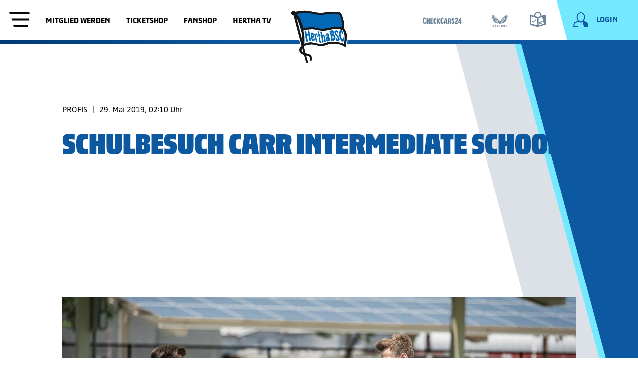

--- FILE ---
content_type: text/html; charset=utf-8
request_url: https://www.herthabsc.com/de/galerie/2019/05/schulbesuch-carr-intermediate-school
body_size: 42945
content:
<!doctype html>
<html data-n-head-ssr lang="de" data-n-head="%7B%22lang%22:%7B%22ssr%22:%22de%22%7D%7D">
  <head >
    <title>Schulbesuch Carr Intermediate School | Hertha BSC</title><meta data-n-head="ssr" charset="utf-8"><meta data-n-head="ssr" name="viewport" content="width=device-width, initial-scale=1"><meta data-n-head="ssr" data-hid="description" name="description" content="Schulbesuch Carr Intermediate School"><meta data-n-head="ssr" data-hid="robots" name="robots" content="index, follow"><meta data-n-head="ssr" vmid="og:title" property="og:title" content="Schulbesuch Carr Intermediate School"><meta data-n-head="ssr" vmid="og:image" property="og:image" content="https://content.herthabsc.com/site/binaries/_bsc_1615025626301/content/gallery/herthabsc/bildergalerien/2018-19/usa-reise/schulbesuch-carr-intermediate-school/45638_besuch-carr-intermediate-school_01.jpg"><meta data-n-head="ssr" vmid="og:url" property="og:url" content="https://www.herthabsc.com/de/galerie/2019/05/schulbesuch-carr-intermediate-school"><meta data-n-head="ssr" vmid="og:type" property="og:type" content="website"><meta data-n-head="ssr" vmid="twitter:title" property="twitter:title" content="Schulbesuch Carr Intermediate School"><meta data-n-head="ssr" vmid="twitter:card" property="twitter:card" content="summary"><meta data-n-head="ssr" vmid="twitter:description" property="twitter:description" content="Schulbesuch Carr Intermediate School"><meta data-n-head="ssr" vmid="twitter:image" property="twitter:image" content="https://content.herthabsc.com/site/binaries/_bsc_1615025626301/content/gallery/herthabsc/bildergalerien/2018-19/usa-reise/schulbesuch-carr-intermediate-school/45638_besuch-carr-intermediate-school_01.jpg"><meta data-n-head="ssr" vmid="twitter:site" property="twitter:site" content="@HerthaBSC"><meta data-n-head="ssr" vmid="twitter:creator" property="twitter:creator" content="@HerthaBSC"><link data-n-head="ssr" rel="icon" type="image/png" sizes="16x16" href="/icons/favicon.png"><link data-n-head="ssr" rel="shortcut" type="image/png" sizes="196x196" href="/icons/shortcut.png"><link data-n-head="ssr" rel="apple-touch-icon" type="image/png" href="/icons/touch-icon.png"><link data-n-head="ssr" rel="stylesheet" type="text/css" href="https://secure.widget.cloud.opta.net/v3/css/v3.football.opta-widgets.css"><link data-n-head="ssr" data-hid="canonical" rel="canonical" href="https://www.herthabsc.com/de/galerie/2019/05/schulbesuch-carr-intermediate-school"><link data-n-head="ssr" rel="alternate" hreflang="de" href="https://www.herthabsc.com/de/galerie/2019/05/schulbesuch-carr-intermediate-school"><script data-n-head="ssr" src="https://app.usercentrics.eu/browser-ui/latest/bundle.js" id="usercentrics-cmp" data-settings-id="DQ4q62vv3" data-tcf-enabled="true" defer></script><script data-n-head="ssr" src="https://ced.sascdn.com/tag/1023/smart.js" defer></script><script data-n-head="ssr" src="https://cdn1.readspeaker.com/script/12126/webReader/webReader.js?pids=wr" id="rs_req_Init" defer></script><script data-n-head="ssr" data-hid="gtm-script">window['dataLayer']=[];if(!window._gtm_init){window._gtm_init=1;(function (w,n,d,m,e,p){w[d]=(w[d]==1||n[d]=='yes'||n[d]==1||n[m]==1||(w[e]&&w[e][p]&&w[e][p]()))?1:0})(window,navigator,'doNotTrack','msDoNotTrack','external','msTrackingProtectionEnabled');(function(w,d,s,l,x,y){w[x]={};w._gtm_inject=function(i){if(w.doNotTrack||w[x][i])return;w[x][i]=1;w[l]=w[l]||[];w[l].push({'gtm.start':new Date().getTime(),event:'gtm.js'});var f=d.getElementsByTagName(s)[0],j=d.createElement(s);j.async=true;j.src='https://www.googletagmanager.com/gtm.js?id='+i;f.parentNode.insertBefore(j,f);}})(window,document,'script','dataLayer','_gtm_ids','_gtm_inject')};["GTM-5BZDD3W"].forEach(function(i){window._gtm_inject(i)})</script><link rel="preload" href="/_nuxt/91f138a.js" as="script"><link rel="preload" href="/_nuxt/2dfa727.js" as="script"><link rel="preload" href="/_nuxt/8c989cc.js" as="script"><link rel="preload" href="/_nuxt/app.21387e7.css" as="style"><link rel="preload" href="/_nuxt/5a1cc95.js" as="script"><link rel="preload" href="/_nuxt/pages/_.4a8ec65.css" as="style"><link rel="preload" href="/_nuxt/f80372b.js" as="script"><link rel="preload" href="/_nuxt/vendors/pages/_.4a7024c.css" as="style"><link rel="preload" href="/_nuxt/a3d5eb4.js" as="script"><link rel="stylesheet" href="/_nuxt/app.21387e7.css"><link rel="stylesheet" href="/_nuxt/pages/_.4a8ec65.css"><link rel="stylesheet" href="/_nuxt/vendors/pages/_.4a7024c.css">
  </head>
  <body >
    <noscript data-n-head="ssr" data-hid="gtm-noscript" data-pbody="true"><iframe src="https://www.googletagmanager.com/ns.html?id=GTM-5BZDD3W&" height="0" width="0" style="display:none;visibility:hidden" title="gtm"></iframe></noscript><div data-server-rendered="true" id="__nuxt"><!----><div id="__layout"><div class="page-wrapper" data-v-45de1460 data-v-3328d8c4><div class="gallery-overlay image-overlay" data-v-0ddf9ae4 data-v-45de1460><div class="scroll-spy" data-v-18ce8372 data-v-0ddf9ae4><!----></div> <header class="overlay-header" data-v-0ddf9ae4><div class="content-container container" data-v-0ddf9ae4><div class="row" data-v-0ddf9ae4><div class="header-content col col-l-10 offset-l-1" data-v-0ddf9ae4><div class="icon-button close-button secondary" data-v-89726ff0 data-v-0ddf9ae4><button class="button-text" data-v-89726ff0>
    Schließen
  </button> <button aria-label="Schließen" tabindex="-1" class="button-icon" data-v-89726ff0><svg xmlns="http://www.w3.org/2000/svg" class="icon icon icon sprite-icons" data-v-2eedb4dd data-v-2eedb4dd data-v-89726ff0><use href="/_nuxt/573554c2e52424d8578c28c748a2ebed.svg#i-close-24" xlink:href="/_nuxt/573554c2e52424d8578c28c748a2ebed.svg#i-close-24" data-v-2eedb4dd data-v-2eedb4dd></use></svg></button></div> <!----></div></div></div></header> <div class="overlay-body content-container container" data-v-0ddf9ae4><!----> <div class="row" data-v-0ddf9ae4><div class="gallery-images col col-l-10 offset-l-1" data-v-0ddf9ae4></div></div></div></div> <div class="gallery-page" data-v-4da905ee data-v-45de1460><div fragment="19393dbbb7c" data-v-4da905ee><header fragment="19393dbbb7c" class="header header-navigation" data-v-8febf9b6 data-v-4da905ee data-v-4da905ee><div class="scroll-spy" data-v-18ce8372 data-v-8febf9b6><!----></div> <div class="header-bar dock-on-top" data-v-8febf9b6><div class="container content-container header-bar__container" data-v-8febf9b6><img src="/_nuxt/img/logo.493e811.svg" alt="Hertha BSC Logo" class="header-bar__logo" data-v-8febf9b6> <a href="/" title=" " class="link-internal header-bar__home-link nuxt-link-active" data-v-25b9e8ab data-v-8febf9b6></a> <div class="row header-bar__row" data-v-8febf9b6><div class="col-4 col-l-6 nav-list-container" data-v-8febf9b6><div class="nav-list" data-v-8febf9b6><button title="Open Navigation" class="menu btn-cleared" data-v-8febf9b6><span class="menu__icon" data-v-8febf9b6></span></button></div> <nav aria-label="quick links" data-v-8febf9b6><ul class="top-menu-nav" data-v-8febf9b6><li class="top-menu-nav__entry" data-v-8febf9b6><a target="_self" href="https://www.herthabsc.com/de/mitglieder/mitglied-werden?utm_source=homepage&amp;utm_medium=webseite&amp;utm_campaign=mitglieder_landingpage+&amp;utm_term=header&amp;utm_content=link+" rel="noopener noreferrer" class="link top-menu-nav__entry__link" data-v-25b9e8ab data-v-8febf9b6>
                  Mitglied werden
                </a></li><li class="top-menu-nav__entry" data-v-8febf9b6><a target="_blank" href="https://www.ticket-onlineshop.com/ols/hbsctk/?utm_source=homepage&amp;utm_medium=webseite&amp;utm_campaign=ticket-shop" rel="noopener noreferrer" class="link top-menu-nav__entry__link" data-v-25b9e8ab data-v-8febf9b6>
                  Ticketshop
                </a></li><li class="top-menu-nav__entry" data-v-8febf9b6><a target="_blank" href="https://shop.herthabsc.com/?utm_source=herthabsc&amp;utm_medium=website&amp;utm_campaign=merchandise&amp;utm_term=header&amp;utm_content=link" rel="noopener noreferrer" class="link top-menu-nav__entry__link" data-v-25b9e8ab data-v-8febf9b6>
                  Fanshop
                </a></li><li class="top-menu-nav__entry" data-v-8febf9b6><a target="_blank" href="https://www.youtube.com/herthabsc" rel="noopener noreferrer" class="link top-menu-nav__entry__link" data-v-25b9e8ab data-v-8febf9b6>
                  Hertha TV
                </a></li></ul></nav></div> <div class="col-4 col-l-5 offset-8 offset-l-1 logged-in-nav-container" data-v-8febf9b6><ul class="top-sponsor-nav" data-v-8febf9b6><li class="top-sponsor-nav__entry" data-v-8febf9b6><a title="CheckCars24.de" target="_blank" href="https://www3.smartadserver.com/h/cc?imgid=36446748&amp;tmstp=[timestamp]&amp;tgt=[reference]&amp;gdpr_consent=[consent_string]" rel="noopener noreferrer" class="link top-sponsor-nav__entry__link top-sponsor-nav__entry__link--unknown" data-v-25b9e8ab data-v-8febf9b6><div class="async-svg-logo top-sponsor-nav__icon" data-v-5ac71afc data-v-8febf9b6><?xml version="1.0" encoding="UTF-8" standalone="no"?>
<svg xmlns="http://www.w3.org/2000/svg" baseProfile="tiny" id="Logos" version="1.2" viewBox="0 0 195.9853849 40.065477">
    
  <!-- Generator: Adobe Illustrator 29.6.0, SVG Export Plug-In . SVG Version: 2.1.1 Build 207)  -->
    
  <path d="M109.3503828,32.0350205h-5.0654599l4.8401725-21.9484071h5.9280305l4.8024803,21.9484071h-5.1399714l-.7126746-4.2019994h-3.9775951l-.6749823,4.2019994ZM110.6630951,23.9685112h2.7012488l-1.3127055-8.1791546h-.0749514l-1.3135919,8.1791546Z" fill="currentcolor"/>
    
  <g>
        
    <path d="M127.1348804,23.6685398h-.8630105v8.3667464h-5.1399714V10.0864341h6.5657672c4.3900309,0,6.2287091,2.4764081,6.2287091,6.566207,0,2.813456-.8257649,4.726639-2.4387091,5.6277985l3.2640273,9.7548465h-5.253055l-2.3637577-8.3667464ZM126.2718699,19.7663325h1.2386473c1.1251104,0,1.4253491-.7126746,1.4253491-2.7012522,0-2.2134217-.4124358-2.6640032-1.5007472-2.6640032h-1.1632492v5.3652554Z" fill="currentcolor"/>
        
    <path d="M32.2443286,13.1629611l-4.0144077,1.2754598c-.225289-1.9131864-.8253216-2.6267508-1.8759323-2.6267508-1.3131521,0-1.8382366.9388552-1.8382366,2.9642386v10.4307186c0,1.7260328.4873889,2.6639998,1.800541,2.6639998,1.0506107,0,1.6138341-.7126779,1.9136279-2.7762036l4.0516601,1.2005084c-.6377282,4.2019994-2.738508,6.0779333-6.4154228,6.0779333-4.1270513,0-6.6407127-2.7389512-6.6407127-7.1289855v-10.4302754c0-4.8401691,2.6635583-7.6913208,6.6784083-7.6913208,3.4143734,0,5.8153902,2.4764081,6.3404748,6.0406776" fill="currentcolor"/>
        
    <polygon fill="currentcolor" points="38.9611422 10.08661 38.9611422 18.4910554 42.0375812 18.4910554 42.0375812 10.08661 47.1402968 10.08661 47.1402968 32.0350205 42.0375812 32.0350205 42.0375812 23.0682416 38.9611422 23.0682416 38.9611422 32.0350205 33.8207326 32.0350205 33.8207326 10.08661 38.9611422 10.08661"/>
        
    <polygon fill="currentcolor" points="60.5725504 10.08661 60.5725504 14.5515958 54.7571568 14.5515958 54.7571568 18.7908509 58.9219072 18.7908509 58.9219072 22.7303072 54.7571568 22.7303072 54.7571568 27.6449828 60.7228897 27.6449828 60.7228897 32.0350205 49.6171922 32.0350205 49.6171922 10.08661 60.5725504 10.08661"/>
        
    <path d="M74.3047755,15.2266221l-3.7891203,1.2382074c-.2252873-1.6133908-.7880726-2.251564-1.6510899-2.251564-1.2005084,0-1.6878956.9002697-1.6878956,2.5513561v8.9672222c0,1.5007472.4873872,2.3637644,1.6506432,2.3637644.9375221,0,1.4258025-.5627802,1.6883423-2.4010168l3.7891203,1.238204c-.6004775,3.6764733-2.5509197,5.4402034-6.0029887,5.4402034-3.826366,0-6.227826-2.5136605-6.227826-6.528953v-9.0417287c0-4.3900343,2.5136605-7.0158986,6.3032173-7.0158986,3.1886428,0,5.402951,2.2506775,5.9275974,5.4402034" fill="currentcolor"/>
        
    <polygon fill="currentcolor" points="84.7734977 32.0351981 81.6597995 23.5935038 80.7967822 25.3567907 80.7967822 32.0351981 75.8062738 32.0351981 75.8062738 10.0867894 80.7967822 10.0867894 80.7967822 19.4287568 84.3238027 10.0867894 89.8762099 10.0867894 84.8484423 19.6912965 90.1764487 32.0351981 84.7734977 32.0351981"/>
        
    <path d="M103.9474792,13.1629611l-4.0148543,1.2754598c-.2248475-1.9131864-.8248784-2.6267508-1.8759306-2.6267508-1.3127122,0-1.8382383.9388552-1.8382383,2.9642386v10.4307186c0,1.7260328.4878338,2.6639998,1.8009859,2.6639998,1.0501657,0,1.6129442-.7126779,1.913183-2.7762036l4.0521067,1.2005084c-.6377299,4.2019994-2.738508,6.0779333-6.416311,6.0779333-4.1261649,0-6.6407118-2.7389512-6.6407118-7.1289855v-10.4302754c0-4.8401691,2.6639964-7.6913208,6.6784041-7.6913208,3.4148166,0,5.8158335,2.4764081,6.3413663,6.0406776" fill="currentcolor"/>
        
    <path d="M147.7340554,14.963903l-3.6773699,1.3127122c-.3751766-1.7632903-1.0878647-2.3256256-2.1012247-2.3256256-.8621308,0-1.3876569.4501348-1.3876569,1.5007472,0,3.2644773,7.2411894,4.1266081,7.2411894,10.6178637,0,4.0525465-2.4014499,6.3404748-6.2282625,6.3404748-3.0764458,0-5.778148-1.9876912-6.3036741-5.5524055l3.9394563-1.0883063c.4133291,1.9140711,1.2382142,2.514547,2.2515606,2.514547.9007163,0,1.5007472-.4510213,1.5007472-1.4634931,0-4.0525465-7.4287709-4.7275255-7.4287709-11.0684452,0-3.3017297,2.2134217-5.9657295,5.8907781-5.9657295,3.6019719,0,5.4029443,1.9881344,6.3032274,5.1776603" fill="currentcolor"/>
        
    <path d="M162.7799096,13.612788c0,7.579567-6.1151857,8.9299715-7.3161408,13.9949881h7.2411894v4.4272901h-12.6437005l-.112197-2.2515623c.3374844-7.8412186,7.8412202-11.3301001,7.8412202-15.9454252,0-1.5007472-.5255261-2.1012213-1.6510966-2.1012213-1.0878512,0-1.9881209.9379653-2.3637577,3.4148166l-3.9022106-1.2005084c.7135678-4.0148475,2.8892973-6.8287468,6.6792973-6.8287468,4.351459,0,6.2273963,2.9265429,6.2273963,6.4903691" fill="currentcolor"/>
        
    <path d="M171.2221758,32.0351102v-4.3518971h-8.2545493v-3.4520707l7.7662688-16.7711917h4.990522v16.0212614h1.8009859l-.3379445,4.2020011h-1.4630414v4.3518971h-4.5022415ZM171.2594349,23.481212l.262533-9.5681412h-.0753845l-3.7137358,9.5681412h3.5265874Z" fill="currentcolor"/>
      
  </g>
  
</svg>
</div></a> <img src="https://www3.smartadserver.com/imp?imgid=36446748&amp;tmstp=[timestamp]&amp;tgt=[targeting]&amp;gdpr_consent=[consent_string]" role="presentation" alt class="pixel" data-v-8febf9b6></li><li class="top-sponsor-nav__entry" data-v-8febf9b6><a title="Castore" target="_blank" href="https://www3.smartadserver.com/h/cc?imgid=40900206&amp;tmstp=[timestamp]&amp;tgt=[reference]&amp;gdpr_consent=[consent_string]" rel="noopener noreferrer" class="link top-sponsor-nav__entry__link top-sponsor-nav__entry__link--unknown" data-v-25b9e8ab data-v-8febf9b6><div class="async-svg-logo top-sponsor-nav__icon" data-v-5ac71afc data-v-8febf9b6><?xml version="1.0" encoding="UTF-8" standalone="no"?>
<svg xmlns="http://www.w3.org/2000/svg" version="1.1" viewBox="-0.18 249.82 2000.22 1500.35" width="300">
      
  
  <defs>
            
    
    <style>
      .cls-1 {
        fill: currentcolor;
      }
    </style>
          
  
  </defs>
      
  
  <!-- Generator: Adobe Illustrator 28.7.7, SVG Export Plug-In . SVG Version: 1.2.0 Build 194)  -->
      
  
  <g>
            
    
    <g id="Layer_1">
                  
      
      <path class="cls-1" d="M-.15,251.71c14.77,7.56,29.11,16.06,44.34,22.43,31.28,13.08,64.5,18.94,98.04,21.73,47.57,3.96,91.59,18.51,133.52,40.64,54.19,28.6,101.86,66.16,147.14,106.92,65.28,58.76,123.6,124.3,183.28,188.54,69.98,75.33,126.82,160.37,184.99,244.52,34.06,49.28,68.35,98.43,108.79,142.84,22.53,24.75,46.99,47.12,76.4,63.98,16.59,9.51,30.93,9.02,47.29-.28,31.51-17.92,57.1-42.43,80.85-69.11,44.07-49.51,81.05-104.37,118.67-158.73,42.45-61.35,83.21-124,132.58-180.16,73.58-83.71,147.74-166.96,231.47-240.92,52.33-46.22,108.03-87.53,173.03-114.82,34.78-14.6,71.25-20.97,108.54-24.89,40.38-4.24,79.75-13,115.27-34.13,5.02-2.98,9.79-6.38,15.96-10.43-4.48,24.71-15.91,43.56-34.09,58.33-25.58,20.79-55.92,30.88-87.79,35.34-47.5,6.65-93.94,16.13-137.71,36.68-64.02,30.07-119.14,72.38-169.18,121.71-71.13,70.12-129.24,150.3-180.78,235.48-59.7,98.66-106.3,203.45-146.53,311.31-22.48,60.27-45.52,120.36-70.04,179.82-16.08,38.99-36.27,76.13-66.1,106.86-43.27,44.57-95.37,58.09-154.4,40.05-38.1-11.64-64.94-38.96-86.86-71.29-27.47-40.51-46.35-85.26-63.87-130.62-27.95-72.37-54.29-145.39-83.67-217.17-53.43-130.52-121.9-252.71-209.57-363.59-55.54-70.25-117.9-133.39-194.06-181.77-56.21-35.71-116.89-58.18-183.36-65.76-36.81-4.2-72.12-14.5-101.15-39.49C14.03,291.25,3.68,272.96-.15,251.71Z"/>
                  
      
      <path class="cls-1" d="M1680.9,738.09c29.92-6.28,58.27-12.19,86.6-18.18,57.29-12.11,114.56-24.29,171.86-36.35,9.87-2.08,15.51,3.17,11.68,12.85-5.76,14.55-12.08,29.49-21.27,41.97-35.59,48.32-83.73,81.15-137.42,106.29-58.93,27.6-121.27,42.73-185.85,49.18-3.6.36-7.15,1.08-10.42,1.59-2.88-5.58-4.82-11.33-8.41-15.76-3.56-4.39-8.76-7.45-11.47-9.65,18.41-19.77,38.11-39.25,55.69-60.49,9.36-11.31,16.48-25.07,22.03-38.77,7.43-18.34,2.57-35.03-11.31-43.81-6.15-3.89-13.89-5.27-20.94-7.8,8.3-11.68,17.51-23.75,25.75-36.45,18.22-28.11,32.89-57.92,40.38-90.81,1.37-6.02,2.38-12.32,2.18-18.45-.67-19.88-11.29-30.37-33.41-33.61.39-1.07.61-2.15,1.14-3.04,17.61-29.72,28.9-61.75,34.36-95.78,1.37-8.52,5.38-13.77,12.83-18.2,47.43-28.19,97.78-48.18,152.8-54.88,35.02-4.26,69.17-11.15,100.03-29.11,10.82-6.3,20.77-14.1,33.32-22.73-6.33,11.37-11.14,21.16-16.99,30.28-25.73,40.07-60.13,71.79-97.57,100.58-44.99,34.61-93.75,63.03-144.28,88.6-2.5,1.27-4.98,2.58-7.05,4.91,6.63-2.79,13.27-5.56,19.89-8.37,6.73-2.86,13.47-5.71,20.18-8.63,64.46-27.97,128.91-55.98,193.38-83.92,8.8-3.82,14.08-.78,16.84,9.96,4.21,16.39,1.75,32.63-2.26,48.61-12.31,49.04-40.13,88.63-76.08,123.07-51.89,49.71-114.29,81.27-181.52,104.33-10.94,3.75-22.04,7.05-33.06,10.58-.23.07-.36.42-1.63,1.96Z"/>
                  
      
      <path class="cls-1" d="M317.64,737.51c-27.14-10.08-55.04-19.19-81.92-30.69-61.56-26.34-116.94-61.9-159.93-114.28-28.07-34.21-48.76-72.16-53.03-117.11-.91-9.58.57-19.74,2.83-29.18,2.05-8.58,7.34-10.05,15.5-6.53,65.66,28.38,131.31,56.77,196.97,85.17,10.94,4.73,21.87,9.49,33.4,12.91-10.89-5.73-21.82-11.39-32.67-17.19-58.58-31.31-113.75-67.54-162.22-113.3-21.27-20.08-40.04-42.31-55.09-67.49-4.31-7.2-7.89-14.84-10.56-23.33,4.81,3.96,9.46,8.15,14.47,11.85,26.97,19.93,57.83,30.39,90.48,35.75,34.25,5.62,69.28,8.29,101.48,22.19,27.92,12.06,54.95,26.22,82.13,39.93,3.13,1.58,6.22,5.99,6.79,9.49,5.94,36.32,17.42,70.59,36.18,102.35.25.43.13,1.08.24,2.16-11.34.09-20.8,4.24-27.28,13.83-7.23,10.7-6.84,22.72-4.27,34.39,10.48,47.63,34.21,88.67,64.24,126.44,1.35,1.69,2.68,3.39,4.25,5.37-28.36,3.17-41.75,19.62-35.69,44.16,2.07,8.38,5.35,16.76,9.62,24.26,14.84,26.06,34.82,47.93,57.31,67.6,4.84,4.23,9.71,8.43,14.9,12.94-11.26,5.43-18.69,13.4-21.02,26.38-17.69-2.37-35.28-4.31-52.72-7.15-61.81-10.08-120.84-28.68-175.57-59.53-40.5-22.83-76.9-50.82-105.29-88.16-10.29-13.54-19.61-27.77-22.81-44.92-1.98-10.59,2.27-14.28,12.61-12.06,44.54,9.55,89.09,19.04,133.67,28.43,39,8.22,78.02,16.28,117.04,24.38,2.12.44,4.3.66,5.98.91Z"/>
                  
      
      <path class="cls-1" d="M403.69,895.54c3.37,32.8,25.62,50.84,47.18,68.41,18.95,15.44,39.93,28.38,60.17,42.53-10.79,6.03-18.2,16.37-19.17,31.74-15.58,1.35-30.99,3.09-46.44,3.96-74.12,4.17-146.17-4.47-214.09-36.47-33.56-15.81-64.26-36.04-87.52-65.44-7.88-9.96-13.9-21.87-18.5-33.77-3.84-9.93,1.27-14.5,12.1-14.33,77.48,1.18,154.95,2.28,232.43,3.35,11.25.16,22.51.02,33.83.02Z"/>
                  
      
      <path class="cls-1" d="M1507.53,1037.92c-.71-14.83-7.69-25.08-20.36-31.97,13.34-8.35,26.77-15.15,38.28-24.34,18.46-14.75,36.35-30.37,53.12-46.99,12.54-12.42,14.38-19.52,17.52-39.08,11.92,0,24.26.14,36.6-.02,76.61-1.05,153.22-2.14,229.83-3.29,10.54-.16,14.83,4.61,12.16,14.77-4.3,16.34-14.22,29.41-25.59,41.37-38.77,40.75-87.21,64.61-140.66,79.3-58.79,16.16-118.61,18.64-178.99,12.49-7.01-.71-14.03-1.44-21.91-2.24Z"/>
                  
      
      <path class="cls-1" d="M339.04,568.77c23,9.89,44.42,19.07,65.81,28.31,15.27,6.59,30.56,13.13,45.7,20,3.44,1.56,6.51,4.16,9.41,6.68,6.37,5.53,8.06,12.35,9.31,21.01,1.98,13.65,7.28,27.19,13.21,39.82,11.1,23.64,26.63,44.54,44.05,63.99,1.68,1.88,3.3,3.81,5.53,6.4-14.43,5.29-23.98,14.88-24.03,30.14-.03,8.45,2.31,17.42,5.66,25.28,10.29,24.13,27.48,43.2,47.09,60.21,2.1,1.82,4.23,3.63,6.16,5.28-3.76,6.74-7.27,13.04-11.82,21.21-12.41-3.48-26.16-6.33-39.18-11.16-54.04-20.05-97.36-54.3-130.61-101.21-4.85-6.84-8.76-14.54-12-22.3-4.34-10.42-1.96-13.2,8.81-11.03,31.19,6.27,62.34,12.76,93.5,19.18,9.62,1.98,19.23,4,29.42,6.12-16.29-8.85-32.82-16.21-47.52-26.25-15.31-10.46-29.87-22.5-42.9-35.69-12.83-12.99-24.38-27.58-34.55-42.77-10.32-15.42-19.03-32.06-27.01-48.85-7.83-16.47-14.6-33.6-14.06-54.37Z"/>
                  
      
      <path class="cls-1" d="M1444.15,896.59c-3.81-6.88-7.44-13.43-10.86-19.59,11.42-12.14,23.69-24.15,34.72-37.21,10.6-12.55,18.99-26.66,22.63-43.06,4.4-19.85-3.62-34.46-23.14-41.45,7.62-9.2,15.55-17.97,22.57-27.42,17.24-23.21,32.64-47.47,39.61-76.05.53-2.19,1.34-4.5,1.1-6.65-1.8-15.77,8.18-23.62,20.37-29.03,35.74-15.86,71.73-31.15,110.13-47.75-.93,7.63-.92,13.7-2.47,19.34-15.07,54.86-44.71,100.82-86.25,139.29-21.56,19.97-46.08,35.42-73.45,46.26-1.74.69-3.4,1.56-4.75,3.35,43.97-8.95,87.93-17.91,134.71-27.43-1.87,7.48-1.91,13.17-4.54,17.17-10.19,15.52-19.78,31.8-32.18,45.45-40.2,44.25-89.13,74.08-148.22,84.79Z"/>
                  
      
      <path class="cls-1" d="M491.87,1039.29c4.1,23.32,21.15,34.54,39.07,44.65,23.76,13.4,49.34,22.24,75.75,28.8.99.24,1.94.61,4.14,1.31-13.39,9.58-20.42,21.29-17,38.78-20.92,3.61-41.04,8.4-61.42,10.36-78.27,7.54-153.15-6.21-224.43-38.98-13.21-6.07-25.25-14.82-37.35-23.05-2.99-2.03-4.08-6.84-6.05-10.38,3.27-1.71,6.36-4.28,9.83-5.02,70.15-14.97,140.35-29.73,210.53-44.55,1.91-.4,3.76-1.04,6.93-1.93Z"/>
                  
      
      <path class="cls-1" d="M1391.15,1115.69c25.07-10.14,50.47-19.97,75.44-30.77,7.91-3.42,15.04-8.97,21.92-14.34,10-7.81,17.42-17.63,18.93-31.01,68.91,14.62,136.88,29.03,204.84,43.43,4.41.93,8.97,1.36,13.21,2.76,3.51,1.15,6.66,3.4,9.98,5.16-1.92,3.3-3.2,7.3-5.89,9.75-4.97,4.53-10.47,8.69-16.28,12.09-41.75,24.44-87.3,38.03-134.63,46.26-55.28,9.61-110.26,8.66-164.85-5.21-5.1-1.3-7.64-2.52-7.17-8.72.88-11.62-3.53-18.67-15.49-29.4Z"/>
                  
      
      <path class="cls-1" d="M1279.84,1255.24v-31.23c46.51-12.36,95.07-23.16,126.99-68.12,5.5,2.49,12.37,5.46,19.12,8.67,43.26,20.62,86.49,41.27,129.72,61.96,10.27,4.91,11.54,9.57,3.62,17.93-5.58,5.88-12.07,11.26-19.02,15.4-75.65,45.1-185,46.03-260.43-4.61Z"/>
                  
      
      <path class="cls-1" d="M594.06,1154.89c8.48,19.32,24.24,29.8,40.98,38.98,26.67,14.63,55.14,24.31,83.07,29.14.87,9.77,2.04,18.67,2.2,27.6.04,2.46-2.38,5.92-4.66,7.31-24.59,14.95-50.99,25.49-79.34,30.7-55.82,10.26-109.82,4.3-161.14-20.26-11.81-5.65-22.86-13.55-32.9-22.02-10.31-8.7-8.81-14.85,3.11-20.55,49.29-23.55,98.61-47.03,148.69-70.9Z"/>
                  
      
      <path class="cls-1" d="M432.27,898.23h122.74c8.62,44.19,41.64,66.26,74.06,88.36-2.53,6.36-5,12.57-7.77,19.55-18.79-.3-37.53-3.99-55.69-10.29-48.11-16.68-90.28-42.6-123.83-81.4-3.8-4.39-6.01-10.16-9.5-16.23Z"/>
                  
      
      <path class="cls-1" d="M1567.1,898.66c-2.77,5.04-4.61,10.02-7.79,13.91-24.77,30.37-56.26,52.03-91.04,69.27-27.08,13.42-55.46,22.4-85.84,24.17-1.64.1-3.29.01-4.41.01-2.61-6.8-4.99-13.02-7.49-19.54,32.24-21.51,64.62-43.69,74.2-87.82h122.37Z"/>
                  
      
      <path class="cls-1" d="M1158.68,1301.47c2.94-1.27,5.78-3.33,8.83-3.69,26.13-3.05,52.22-6.67,76.35-17.63,11.59-5.26,21.97-13.17,34.68-20.98,3.83,3.39,9.85,8.68,15.83,14.02,18.75,16.74,37.55,33.42,56.18,50.3,6.79,6.15,6,11.21-3.01,12.58-15.26,2.33-30.89,4.31-46.24,3.66-46.68-1.97-91.72-11.87-134.29-31.71-2.53-1.18-4.97-2.53-7.45-3.8-.29-.92-.58-1.84-.87-2.75Z"/>
                  
      
      <path class="cls-1" d="M841.01,1301.69c-26.86,16.04-54.44,24.84-83.04,30.57-31.41,6.3-63.04,10.65-95.08,6.08-6.24-.89-12.07-4.75-18.08-7.24,3.51-4.41,6.52-9.38,10.63-13.13,22.31-20.38,44.89-40.45,67.57-60.8,19.61,23.03,46.87,29.41,74.15,35.3,11.82,2.55,24,3.37,35.96,5.37,2.77.46,5.27,2.52,7.9,3.84Z"/>
                  
      
      <path class="cls-1" d="M1212.41,1192.18c4.79-12.53,8.89-24.22,13.87-35.53,1.03-2.35,5.15-3.72,8.11-4.78,15.08-5.4,30.62-9.72,45.29-16.05,12.13-5.24,21.76-14.17,26.2-27.91,22.46,10.61,44.78,21.25,67.19,31.69,5.29,2.47,6.04,5.88,2.37,9.83-3.81,4.1-7.87,8.27-12.57,11.21-40.3,25.15-83.68,39.2-131.78,35.12-6.07-.52-12.03-2.26-18.67-3.56Z"/>
                  
      
      <path class="cls-1" d="M693.13,1108.16c11.68,25.67,34.62,33.95,58.02,39.48,15.52,3.66,25.85,9.62,29.14,25.89,1.26,6.23,4.45,12.06,6.87,18.36-21.36,6.35-42.62,5.88-63.85,2.23-31.17-5.35-60.45-15.95-86.82-33.7-4.61-3.11-8.77-7.11-12.47-11.29-3.13-3.53-2.73-7.14,2.21-9.45,22.15-10.37,44.25-20.84,66.89-31.51Z"/>
                  
      
      <path class="cls-1" d="M622.2,1012.75c13.57,35.77,44.75,50.55,75.03,66.16q-4.56,14.39-18.76,14.07c-44.72-.89-87.2-11.2-127.07-31.35-9.68-4.89-18.6-11.68-26.9-18.74-5.58-4.74-4.2-9.41,2.68-10.91,31.05-6.77,62.2-13.11,93.32-19.57.5-.1,1.08.2,1.71.34Z"/>
                  
      
      <path class="cls-1" d="M1302.03,1078.9c31.3-15.59,62.03-30.86,75.85-67.06,12.78,2.7,26.19,5.54,39.6,8.37,17.62,3.72,35.27,7.34,52.87,11.19,8.93,1.95,10.76,6.7,3.88,12.61-7.83,6.74-16.52,12.9-25.74,17.54-39.67,19.96-81.86,30.36-126.32,31.41-14.47.34-14.47.44-20.14-14.07Z"/>
                  
      
      <path class="cls-1" d="M1463.67,783.06c-1.57,6.07-2.16,10.67-3.93,14.76-9.07,20.97-24.08,37.32-41.27,51.88-23.96,20.3-60.96,38.7-86.76,42.79,1.79-4.05,3.15-7.55,4.85-10.89,12.65-24.84,25.21-49.74,38.27-74.36,1.64-3.08,5.75-5.98,9.23-6.78,25.7-5.94,51.52-11.33,79.61-17.39Z"/>
                  
      
      <path class="cls-1" d="M538.21,783.68c27.04,5.71,53.46,11.24,79.84,17,1.94.42,4.26,2.07,5.16,3.8,15,28.57,29.8,57.25,44.88,86.35-41.79,5.2-136.47-73.11-129.88-107.14Z"/>
                  
      
      <path class="cls-1" d="M707.49,981.52c-48.63-2.83-117.44-49.27-121.7-82.59,8.43,0,16.7-.14,24.96.03,18.35.38,36.7.78,55.04,1.54,2.57.11,6.47,1.64,7.37,3.6,11.53,25.31,22.62,50.82,34.33,77.43Z"/>
                  
      
      <path class="cls-1" d="M1415.38,900.08c-3.09,6.06-4.99,11.62-8.35,16.1-26.07,34.79-61.46,54.77-103.4,64.07-3.22.71-6.51,1.12-11.43,1.94,8.79-20.64,18.29-39.53,24.87-59.37,6.08-18.33,16.05-25.13,35.49-23.18,19.81,1.98,39.97.44,62.81.44Z"/>
                  
      
      <path class="cls-1" d="M1553.5,606.71c15.82-24.11,18-52.62,26.47-79.02,1-3.12,2.03-6.8,4.29-8.85,24.2-22.01,48.64-43.75,73.6-64.91-5.99,49.88-51.54,119.63-104.37,152.78Z"/>
                  
      
      <path class="cls-1" d="M444.64,606.11c-41.37-20.66-100.06-105.34-103.92-151.91,6.95,5.34,13.27,9.68,19,14.71,17.63,15.47,35.24,30.97,52.37,46.99,3.83,3.58,6.68,8.99,8.2,14.08,4.17,14,6.83,28.46,11.18,42.41,3.58,11.5,8.72,22.51,13.17,33.73Z"/>
                  
      
      <path class="cls-1" d="M498.55,638.24c11.85,5.77,25.47,6.71,33.36,19.16,24.6,38.83,49.45,77.51,74.17,116.27,1.02,1.6,1.79,3.35,2.91,5.46-41.29-15.75-112.85-106.44-110.44-140.88Z"/>
                  
      
      <path class="cls-1" d="M1502.75,639.98c-1.7,5.79-2.85,11.82-5.18,17.35-19.95,47.35-52.62,84.35-93.76,114.38-3.98,2.91-8.14,5.58-13.4,7.2,5.59-9.59,10.84-19.41,16.83-28.74,18.9-29.42,38.73-58.27,56.87-88.14,8.76-14.43,22.71-17.88,36.07-23.54.85.5,1.71,1,2.57,1.5Z"/>
                  
      
      <path class="cls-1" d="M711.66,992.82c8.8,22.81,16.96,43.99,25.21,65.39-26.85.87-78.93-30.96-85.26-52.73,19.96-4.21,39.81-8.39,60.05-12.65Z"/>
                  
      
      <path class="cls-1" d="M1262.02,1059.78c8.33-21.36,16.22-41.17,23.72-61.13,1.61-4.3,3.68-5.71,8.07-4.76,16.47,3.55,32.98,6.93,49.46,10.39,5.62,1.18,5.29,4.88,2.41,8-6.26,6.8-12.48,13.84-19.76,19.44-18.48,14.24-39.46,23.31-63.91,28.06Z"/>
                  
      
      <path class="cls-1" d="M1210.17,1198.51c13.78,12.04,27.09,23.31,39.95,35.08,5.11,4.67,1.78,9.51-2.84,11.61-13.23,6.01-26.64,11.8-40.38,16.47-8.39,2.85-17.54,3.49-27.05,5.25,10.23-23.07,20.08-45.31,30.32-68.41Z"/>
                  
      
      <path class="cls-1" d="M820.52,1268.52c-18.66-5.17-35.17-9.62-51.59-14.37-3.74-1.08-7.32-2.95-10.74-4.87-13.39-7.54-13.83-10.88-2.55-21.06,10.87-9.81,21.94-19.4,33.75-29.81,10.19,22.95,20.06,45.16,31.14,70.11Z"/>
                  
      
      <path class="cls-1" d="M1253.39,1083.32c6.88,3.17,13.1,5.76,19.05,8.86,6.98,3.63,7.85,8.49,1.1,12.7-9.84,6.15-20.67,10.7-31.08,15.93-.69-.73-1.37-1.47-2.06-2.2,4.19-11.4,8.38-22.79,12.98-35.3Z"/>
                  
      
      <path class="cls-1" d="M745.96,1083.27c4.59,12.22,8.86,23.59,13.13,34.95-.67.86-1.34,1.72-2.01,2.59-10.51-5.32-21.49-9.89-31.36-16.21-6.81-4.36-5.74-8.67,1.63-12.43,5.74-2.93,11.63-5.57,18.62-8.9Z"/>
                  
      
      <path class="cls-1" d="M1488.24,628.83c16.35-20.25,32.71-40.49,49.06-60.74-7.07,27.64-26.63,45.34-47.32,62.13-.58-.46-1.16-.93-1.74-1.39Z"/>
                  
      
      <path class="cls-1" d="M463.29,569.29c16.05,19.91,32.11,39.82,48.16,59.73-.54.45-1.08.89-1.62,1.34-20.42-16.33-39.5-33.77-48.65-59.44.7-.54,1.41-1.08,2.11-1.62Z"/>
                  
      
      <path class="cls-1" d="M1605.93,1668.47c10.98,22.75,21.62,44.82,32.27,66.88,5.54,11.49,4.14,13.79-8.47,13.81-11.59.02-23.18-.06-34.77.02-6.58.05-10.9-2.32-13.77-8.81-8.44-19.05-17.83-37.68-26.18-56.76-2.28-5.2-5.09-6.46-10.17-6.35-20.3.42-16.79-2.15-17.02,17.11-.18,14.98-.26,29.96.06,44.94.15,7.34-2.8,10.18-10.04,9.98-11.3-.31-22.63-.41-33.92.02-8.35.32-11-3.53-10.78-11.25.29-10.45.07-20.91.07-31.37,0-57.94,0-115.88,0-173.82,0-11.3,1.49-12.81,12.59-12.83,27.42-.03,54.85-.29,82.26.15,8.96.14,18.06,1.4,26.8,3.43,20.75,4.83,33.62,18.65,35.33,39.41,1.85,22.43,1.39,45.19.04,67.69-.97,16.11-9.04,29.57-24.29,37.73ZM1528.06,1569.41c0,19.75-.09,38.82.19,57.88.02,1.35,2.8,3.79,4.3,3.8,10.69.05,21.43.08,32.07-.85,7.25-.63,11.92-5.58,12.19-12.96.43-11.53.5-23.11-.1-34.62-.4-7.76-5.8-12.58-13.22-13.05-11.45-.72-22.98-.19-35.45-.19Z"/>
                  
      
      <path class="cls-1" d="M1354.52,1635.02c0,20.93.28,41.86-.06,62.77-.51,31.68-19.95,50.95-51.79,51.47-18.38.3-36.77.31-55.15,0-30.66-.51-50.36-17.75-51.23-48.22-1.27-44.35-1.11-88.78.06-133.13.72-27.11,16.91-44.2,43.75-46.24,23.84-1.81,48.05-1.59,71.9.2,24.9,1.87,41.47,20.94,42.23,46.13.67,22.32.14,44.67.14,67.01.05,0,.1,0,.15,0ZM1300.42,1635.42h.04c0-14.41.03-28.82,0-43.23-.06-19.16-3.8-22.93-22.62-22.94-2.83,0-5.65-.01-8.48,0-14.63.09-19.38,4.45-19.52,19.17-.28,30.79-.24,61.58-.29,92.37,0,1.96.33,3.93.57,5.89,1.06,8.58,5.89,13.19,14.56,13.48,5.93.2,11.87.38,17.79.18,13.09-.46,17.66-4.99,17.89-18.3.27-15.53.06-31.08.06-46.62Z"/>
                  
      
      <path class="cls-1" d="M750.87,1749.89c-12.11-.72-24.35-.62-36.32-2.34-27.58-3.95-41.26-18.07-44.23-45.49-2.96-27.3-1.06-22.38,19.74-22.76,8.2-.15,16.41.05,24.61-.04,4.92-.05,7.76,1.51,8.54,7.03,1.52,10.76,4.99,13.5,15.57,13.65,5.94.08,11.89.16,17.82-.02,11.15-.34,16.97-5.54,18.28-16.04,1.47-11.74-2.68-19.59-13.44-22.11-11.52-2.69-23.58-3.1-35.02-6.04-11.64-3-23.28-6.88-34.03-12.18-12.93-6.38-20.81-18.03-21.82-32.38-1.17-16.54-1.73-33.36-.04-49.8,2.14-20.88,18.51-37.71,39.67-39.29,24.68-1.85,49.9-2.79,74.36.16,32.65,3.93,42.25,31.35,41.66,56.68-.12,5.02-2.91,7.52-8.24,7.46-12.73-.15-25.48.39-38.17-.27-2.75-.14-6.92-3.74-7.61-6.46-1.76-7-5.83-10.09-12.47-10.32-7.06-.25-14.15-.26-21.21.02-7.93.31-13.72,5.62-15.24,13.41-2.28,11.66.02,19.19,8.73,22.11,10.9,3.66,22.58,4.98,33.46,8.67,14.3,4.85,28.9,9.67,41.98,17,13.14,7.37,20.34,20.46,20.92,35.89.5,13.51.89,27.18-.56,40.57-2.63,24.35-22.93,41.02-49.75,42.11-9.04.37-18.1.06-27.15.06-.01.25-.03.49-.04.74Z"/>
                  
      
      <path class="cls-1" d="M504.63,1720.72h-64.52c-1.89,6.89-4.18,13.79-5.62,20.86-1.2,5.91-4.33,7.83-10.06,7.71-12.16-.25-24.32-.03-36.48-.09-8.52-.04-10.06-2.03-7.83-11.03,3.79-15.28,7.81-30.5,11.82-45.73,14.04-53.32,28.2-106.6,42.07-159.96,2.01-7.75,5.74-11.54,14.08-11.35,16.11.36,32.25.41,48.35-.02,8.24-.22,12.25,3.05,14.29,10.96,17.52,68.15,35.3,136.24,52.98,204.36,3.12,12.01,2.5,12.79-9.37,12.8-11.03,0-22.08-.46-33.08.16-7.54.42-10.78-2.6-12.01-9.65-1.1-6.32-3.01-12.5-4.63-19ZM494.38,1674.13c-7.16-28.59-14.19-56.64-21.21-84.68-.55.04-1.11.09-1.66.13-6.92,27.97-13.85,55.94-20.93,84.55h43.8Z"/>
                  
      
      <path class="cls-1" d="M116.75,1634.68c0-19.79-.13-39.58.03-59.36.27-33.15,16.96-51.91,50.01-54.16,19.69-1.34,39.62-1.33,59.32.02,31.53,2.15,48.01,19.56,50.07,51.01.63,9.57.12,19.22.14,28.83.01,6.09-2.43,9.43-9.1,9.33-12.43-.19-24.88-.03-37.31.09-5.67.06-8.29-2.53-8.2-8.22.09-5.65.2-11.32-.25-16.94-.86-10.8-6.13-15.66-16.96-15.96-5.93-.16-11.88-.23-17.81.04-9.46.44-15.25,5.35-15.34,14.67-.34,33.92-.35,67.84.03,101.76.1,9.27,6.06,13.93,15.65,14.15,5.93.14,11.88.1,17.81.01,10.7-.17,15.55-4.36,16.67-15.06.58-5.6.49-11.3.34-16.94-.15-5.69,2.54-8.56,8.01-8.62,12.44-.13,24.91-.52,37.3.3,3.04.2,8.26,4.61,8.28,7.12.13,14.89.37,30.01-2,44.64-2.99,18.45-15.47,30.14-33.56,34.12-28.17,6.2-56.88,5.72-85.11,1.27-23.48-3.7-37.32-23.09-37.86-49.35-.44-20.91-.09-41.84-.09-62.75h-.05Z"/>
                  
      
      <path class="cls-1" d="M1803.87,1569.25c0,12.37-.3,23.62.32,34.83.09,1.68,4.45,4.42,6.89,4.48,16.39.4,32.8.18,49.2.23,11.14.03,11.99.9,12.08,12.09.07,9.05-.22,18.1.09,27.14.23,6.91-2.66,9.71-9.53,9.63-16.96-.2-33.94.18-50.9-.19-6.21-.13-8.67,1.59-8.32,8.07.48,8.74.49,17.54,0,26.28-.37,6.61,1.67,8.9,8.54,8.76,20.35-.42,40.72-.18,61.08-.13,10.35.03,11.6,1.31,11.66,11.82.06,9.33-.05,18.66.01,27.99.04,6.36-2.82,9.06-9.33,9.04-38.74-.15-77.48-.14-116.22,0-6.78.02-9.71-2.54-9.7-9.5.12-69.83.13-139.66-.01-209.49-.01-7.21,2.73-10.31,9.94-10.29,38.46.1,76.91.08,115.37,0,6-.01,9.65,1.69,9.53,8.62-.17,9.87.12,19.76.37,29.64.21,8.19-3.37,11.33-11.75,11.14-19.78-.46-39.58-.15-59.38-.15-2.79,0-5.58,0-9.94,0Z"/>
                  
      
      <path class="cls-1" d="M983.76,1657.52c0-26.59-.22-53.18.15-79.76.1-7.11-2.16-9.43-9.18-9.06-9.87.52-19.8,0-29.7.17-6.88.13-10.62-2.15-10.3-9.82.4-9.6.42-19.24,0-28.84-.35-8.07,3.6-10.28,10.84-10.24,28.57.16,57.15.06,85.72.06,15.28,0,30.56.16,45.83-.06,7.56-.11,10.9,3.14,10.74,10.67-.2,9.33-.15,18.67-.02,28,.09,7.08-3.09,10.37-10.27,10.23-9.61-.19-19.28.5-28.84-.21-8.45-.63-11.1,1.85-11.02,10.68.45,47.51.24,95.03.18,142.55,0,6.48-.82,12.97-.59,19.43.21,5.85-3.12,7.6-7.79,7.68-12.44.21-24.89.13-37.34.07-7.41-.03-8.41-5.02-8.4-10.95.06-26.87.03-53.74.03-80.61h-.03Z"/>
                
    
    </g>
          
  
  </g>
    

</svg>
</div></a> <img src="https://www3.smartadserver.com/imp?imgid=40900206&amp;tmstp=[timestamp]&amp;tgt=[targeting]&amp;gdpr_consent=[consent_string]" role="presentation" alt class="pixel" data-v-8febf9b6></li></ul> <div class="language-in-nav" data-v-8febf9b6><ul class="language-in-nav__list" data-v-8febf9b6><li class="language-in-nav__entry" data-v-8febf9b6><a href="/ls?languageChanged=true" title="Leichte Sprache" class="link-internal language-in-nav__entry__link" data-v-25b9e8ab data-v-8febf9b6><svg xmlns="http://www.w3.org/2000/svg" class="icon language-in-nav__icon icon sprite-icons" data-v-2eedb4dd data-v-2eedb4dd data-v-8febf9b6><use href="/_nuxt/573554c2e52424d8578c28c748a2ebed.svg#i-flag-ls" xlink:href="/_nuxt/573554c2e52424d8578c28c748a2ebed.svg#i-flag-ls" data-v-2eedb4dd data-v-2eedb4dd></use></svg></a></li></ul></div> <div class="logged-in-nav" data-v-8febf9b6><ul class="logged-in-nav__list" data-v-8febf9b6><li class="logged-in-nav__entry disabled" data-v-8febf9b6><a href="https://sso.herthabsc.com/auth/realms/hbsc/protocol/openid-connect/auth?response_type=code&amp;client_id=web&amp;redirect_uri=https%3A%2F%2Fwww.herthabsc.com%2Fde%2Fgalerie%2F2019%2F05%2Fschulbesuch-carr-intermediate-school&amp;scope=openid" rel="noopener noreferrer" class="link logged-in-nav__entry__link btn btn-primary " data-v-25b9e8ab data-v-8febf9b6><svg xmlns="http://www.w3.org/2000/svg" class="icon btn--icon logged-in-nav__icon icon sprite-icons" data-v-2eedb4dd data-v-2eedb4dd data-v-8febf9b6><use href="/_nuxt/573554c2e52424d8578c28c748a2ebed.svg#i-myhertha-32" xlink:href="/_nuxt/573554c2e52424d8578c28c748a2ebed.svg#i-myhertha-32" data-v-2eedb4dd data-v-2eedb4dd></use></svg> <span class="btn-text logged-in-nav__entry__text" data-v-25b9e8ab data-v-8febf9b6>Login</span></a></li></ul></div></div></div></div> <div class="header-bar__gradient" data-v-8febf9b6></div> <!----></div> <div class="burger-menu-container" data-v-8febf9b6><nav class="burger-menu burger-menu" data-v-2b6737d1 data-v-8febf9b6><div class="extra-panel" data-v-2b6737d1><div class="extra-panel-container" data-v-2b6737d1><header class="extra-panel-header" data-v-2b6737d1><div class="icon-button secondary" data-v-89726ff0 data-v-2b6737d1><button class="button-text" data-v-89726ff0>
    Sprache
  </button> <button aria-label="Sprache" tabindex="-1" class="button-icon" data-v-89726ff0><svg xmlns="http://www.w3.org/2000/svg" class="icon icon icon sprite-icons" data-v-2eedb4dd data-v-2eedb4dd data-v-89726ff0><use href="/_nuxt/573554c2e52424d8578c28c748a2ebed.svg#i-close-24" xlink:href="/_nuxt/573554c2e52424d8578c28c748a2ebed.svg#i-close-24" data-v-2eedb4dd data-v-2eedb4dd></use></svg></button></div></header> <div class="extra-panel-body" data-v-2b6737d1><ul class="language-switcher language-switcher" data-v-fd2e25ce data-v-2b6737d1><li class="language-option active" data-v-fd2e25ce><svg xmlns="http://www.w3.org/2000/svg" class="icon flag-icon icon sprite-icons skewed" data-v-2eedb4dd data-v-2eedb4dd data-v-fd2e25ce><use href="/_nuxt/573554c2e52424d8578c28c748a2ebed.svg#i-flag-de" xlink:href="/_nuxt/573554c2e52424d8578c28c748a2ebed.svg#i-flag-de" data-v-2eedb4dd data-v-2eedb4dd></use></svg> <span class="language-text-link" data-v-fd2e25ce>Deutsch</span></li><li class="language-option" data-v-fd2e25ce><svg xmlns="http://www.w3.org/2000/svg" class="icon flag-icon icon sprite-icons skewed" data-v-2eedb4dd data-v-2eedb4dd data-v-fd2e25ce><use href="/_nuxt/573554c2e52424d8578c28c748a2ebed.svg#i-flag-en" xlink:href="/_nuxt/573554c2e52424d8578c28c748a2ebed.svg#i-flag-en" data-v-2eedb4dd data-v-2eedb4dd></use></svg> <a href="/en?languageChanged=true" rel="noopener noreferrer" class="link language-text-link" data-v-25b9e8ab data-v-fd2e25ce>
      English
    </a></li><li class="language-option" data-v-fd2e25ce><svg xmlns="http://www.w3.org/2000/svg" class="icon flag-icon icon sprite-icons" data-v-2eedb4dd data-v-2eedb4dd data-v-fd2e25ce><use href="/_nuxt/573554c2e52424d8578c28c748a2ebed.svg#i-flag-ls" xlink:href="/_nuxt/573554c2e52424d8578c28c748a2ebed.svg#i-flag-ls" data-v-2eedb4dd data-v-2eedb4dd></use></svg> <a href="/ls?languageChanged=true" rel="noopener noreferrer" class="link language-text-link" data-v-25b9e8ab data-v-fd2e25ce>
      Leichte Sprache
    </a></li></ul></div></div></div> <div class="side-panel" data-v-2b6737d1><div class="side-panel-container" data-v-2b6737d1><header data-v-2b6737d1><div class="bm-panel-bar" data-v-9f00b480 data-v-2b6737d1><button class="entry" data-v-9f00b480><span role="button" class="entry-text" data-v-9f00b480>Sprache</span> <svg xmlns="http://www.w3.org/2000/svg" class="icon entry-icon icon sprite-icons" data-v-2eedb4dd data-v-2eedb4dd data-v-9f00b480><use href="/_nuxt/573554c2e52424d8578c28c748a2ebed.svg#i-world-32" xlink:href="/_nuxt/573554c2e52424d8578c28c748a2ebed.svg#i-world-32" data-v-2eedb4dd data-v-2eedb4dd></use></svg></button> <div role="presentation" class="spacer" data-v-9f00b480></div> <div class="entry hide-on-desktop" data-v-9f00b480><a href="https://sso.herthabsc.com/auth/realms/hbsc/protocol/openid-connect/auth?response_type=code&amp;client_id=web&amp;redirect_uri=https%3A%2F%2Fwww.herthabsc.com%2Fde%2Fgalerie%2F2019%2F05%2Fschulbesuch-carr-intermediate-school&amp;scope=openid" rel="noopener noreferrer" class="link" data-v-25b9e8ab data-v-9f00b480>
      Login
    </a> <svg xmlns="http://www.w3.org/2000/svg" class="icon entry-icon icon sprite-icons" data-v-2eedb4dd data-v-2eedb4dd data-v-9f00b480><use href="/_nuxt/573554c2e52424d8578c28c748a2ebed.svg#i-myhertha-24" xlink:href="/_nuxt/573554c2e52424d8578c28c748a2ebed.svg#i-myhertha-24" data-v-2eedb4dd data-v-2eedb4dd></use></svg></div></div> <form method="get" action="/de/common/suchtreffer/suchtreffer" class="search__form" data-v-396ec0de data-v-2b6737d1><div class="search__form-container has-error" data-v-396ec0de><input placeholder="Suche" required="required" type="text" add-class="header-search" name="query" value="" class="input search-form" data-v-1bd96b0a data-v-396ec0de> <button type="submit" disabled="disabled" class="search__submit" data-v-396ec0de><svg xmlns="http://www.w3.org/2000/svg" class="icon icon sprite-icons" data-v-2eedb4dd data-v-2eedb4dd data-v-396ec0de><use href="/_nuxt/573554c2e52424d8578c28c748a2ebed.svg#i-suche-32" xlink:href="/_nuxt/573554c2e52424d8578c28c748a2ebed.svg#i-suche-32" data-v-2eedb4dd data-v-2eedb4dd></use></svg></button></div></form></header> <div class="side-panel-body" data-v-2b6737d1><div class="quick-links" data-v-410ea1b9 data-v-2b6737d1><div class="quick-link-entry" data-v-410ea1b9><a target="_self" href="https://www.herthabsc.com/de/mitglieder/mitglied-werden?utm_source=homepage&amp;utm_medium=webseite&amp;utm_campaign=mitglieder_landingpage+&amp;utm_term=header&amp;utm_content=link+" rel="noopener noreferrer" class="link quick-link-button quick-link" data-v-25b9e8ab data-v-5b01a667 data-v-410ea1b9><div class="quick-link-container" data-v-25b9e8ab data-v-5b01a667><svg xmlns="http://www.w3.org/2000/svg" class="icon quick-link-icon icon sprite-icons" data-v-2eedb4dd data-v-2eedb4dd data-v-5b01a667><use href="/_nuxt/573554c2e52424d8578c28c748a2ebed.svg#i-ball-32" xlink:href="/_nuxt/573554c2e52424d8578c28c748a2ebed.svg#i-ball-32" data-v-2eedb4dd data-v-2eedb4dd></use></svg> <span class="quick-link-text" data-v-25b9e8ab data-v-5b01a667>Mitglied werden</span></div></a></div><div class="quick-link-entry" data-v-410ea1b9><a target="_blank" href="https://www.ticket-onlineshop.com/ols/hbsctk/?utm_source=homepage&amp;utm_medium=webseite&amp;utm_campaign=ticket-shop" rel="noopener noreferrer" class="link quick-link-button quick-link" data-v-25b9e8ab data-v-5b01a667 data-v-410ea1b9><div class="quick-link-container" data-v-25b9e8ab data-v-5b01a667><svg xmlns="http://www.w3.org/2000/svg" class="icon quick-link-icon icon sprite-icons" data-v-2eedb4dd data-v-2eedb4dd data-v-5b01a667><use href="/_nuxt/573554c2e52424d8578c28c748a2ebed.svg#i-tickets-32" xlink:href="/_nuxt/573554c2e52424d8578c28c748a2ebed.svg#i-tickets-32" data-v-2eedb4dd data-v-2eedb4dd></use></svg> <span class="quick-link-text" data-v-25b9e8ab data-v-5b01a667>Ticketshop</span></div></a></div><div class="quick-link-entry" data-v-410ea1b9><a target="_blank" href="https://shop.herthabsc.com/?utm_source=herthabsc&amp;utm_medium=website&amp;utm_campaign=merchandise&amp;utm_term=header&amp;utm_content=link" rel="noopener noreferrer" class="link quick-link-button quick-link" data-v-25b9e8ab data-v-5b01a667 data-v-410ea1b9><div class="quick-link-container" data-v-25b9e8ab data-v-5b01a667><svg xmlns="http://www.w3.org/2000/svg" class="icon quick-link-icon icon sprite-icons" data-v-2eedb4dd data-v-2eedb4dd data-v-5b01a667><use href="/_nuxt/573554c2e52424d8578c28c748a2ebed.svg#i-shop-32" xlink:href="/_nuxt/573554c2e52424d8578c28c748a2ebed.svg#i-shop-32" data-v-2eedb4dd data-v-2eedb4dd></use></svg> <span class="quick-link-text" data-v-25b9e8ab data-v-5b01a667>Fanshop</span></div></a></div><div class="quick-link-entry" data-v-410ea1b9><a target="_blank" href="https://www.youtube.com/herthabsc" rel="noopener noreferrer" class="link quick-link-button quick-link" data-v-25b9e8ab data-v-5b01a667 data-v-410ea1b9><div class="quick-link-container" data-v-25b9e8ab data-v-5b01a667><svg xmlns="http://www.w3.org/2000/svg" class="icon quick-link-icon icon sprite-icons" data-v-2eedb4dd data-v-2eedb4dd data-v-5b01a667><use href="/_nuxt/573554c2e52424d8578c28c748a2ebed.svg#i-herthatv-32" xlink:href="/_nuxt/573554c2e52424d8578c28c748a2ebed.svg#i-herthatv-32" data-v-2eedb4dd data-v-2eedb4dd></use></svg> <span class="quick-link-text" data-v-25b9e8ab data-v-5b01a667>Hertha TV</span></div></a></div></div> <ul class="first-level-menu first-level-menu" data-v-7a113cb5 data-v-2b6737d1><li class="menu-item" data-v-7a113cb5><a href="/de/nachrichten" class="link-internal" data-v-25b9e8ab data-v-7a113cb5>
      News
    </a></li><li class="menu-item" data-v-7a113cb5><button class="submenu-button" data-v-7a113cb5><span data-v-7a113cb5>Club</span> <svg xmlns="http://www.w3.org/2000/svg" class="icon submenu-indicator icon sprite-icons" data-v-2eedb4dd data-v-2eedb4dd data-v-7a113cb5><use href="/_nuxt/573554c2e52424d8578c28c748a2ebed.svg#i-pfeil-rechts-24" xlink:href="/_nuxt/573554c2e52424d8578c28c748a2ebed.svg#i-pfeil-rechts-24" data-v-2eedb4dd data-v-2eedb4dd></use></svg></button></li><li class="menu-item" data-v-7a113cb5><button class="submenu-button" data-v-7a113cb5><span data-v-7a113cb5>Teams</span> <svg xmlns="http://www.w3.org/2000/svg" class="icon submenu-indicator icon sprite-icons" data-v-2eedb4dd data-v-2eedb4dd data-v-7a113cb5><use href="/_nuxt/573554c2e52424d8578c28c748a2ebed.svg#i-pfeil-rechts-24" xlink:href="/_nuxt/573554c2e52424d8578c28c748a2ebed.svg#i-pfeil-rechts-24" data-v-2eedb4dd data-v-2eedb4dd></use></svg></button></li><li class="menu-item" data-v-7a113cb5><button class="submenu-button" data-v-7a113cb5><span data-v-7a113cb5>Tickets</span> <svg xmlns="http://www.w3.org/2000/svg" class="icon submenu-indicator icon sprite-icons" data-v-2eedb4dd data-v-2eedb4dd data-v-7a113cb5><use href="/_nuxt/573554c2e52424d8578c28c748a2ebed.svg#i-pfeil-rechts-24" xlink:href="/_nuxt/573554c2e52424d8578c28c748a2ebed.svg#i-pfeil-rechts-24" data-v-2eedb4dd data-v-2eedb4dd></use></svg></button></li><li class="menu-item" data-v-7a113cb5><button class="submenu-button" data-v-7a113cb5><span data-v-7a113cb5>Nachwuchs &amp; Fußballschule</span> <svg xmlns="http://www.w3.org/2000/svg" class="icon submenu-indicator icon sprite-icons" data-v-2eedb4dd data-v-2eedb4dd data-v-7a113cb5><use href="/_nuxt/573554c2e52424d8578c28c748a2ebed.svg#i-pfeil-rechts-24" xlink:href="/_nuxt/573554c2e52424d8578c28c748a2ebed.svg#i-pfeil-rechts-24" data-v-2eedb4dd data-v-2eedb4dd></use></svg></button></li><li class="menu-item" data-v-7a113cb5><button class="submenu-button" data-v-7a113cb5><span data-v-7a113cb5>Mitglieder &amp; Fans</span> <svg xmlns="http://www.w3.org/2000/svg" class="icon submenu-indicator icon sprite-icons" data-v-2eedb4dd data-v-2eedb4dd data-v-7a113cb5><use href="/_nuxt/573554c2e52424d8578c28c748a2ebed.svg#i-pfeil-rechts-24" xlink:href="/_nuxt/573554c2e52424d8578c28c748a2ebed.svg#i-pfeil-rechts-24" data-v-2eedb4dd data-v-2eedb4dd></use></svg></button></li><li class="menu-item" data-v-7a113cb5><button class="submenu-button" data-v-7a113cb5><span data-v-7a113cb5>Engagement</span> <svg xmlns="http://www.w3.org/2000/svg" class="icon submenu-indicator icon sprite-icons" data-v-2eedb4dd data-v-2eedb4dd data-v-7a113cb5><use href="/_nuxt/573554c2e52424d8578c28c748a2ebed.svg#i-pfeil-rechts-24" xlink:href="/_nuxt/573554c2e52424d8578c28c748a2ebed.svg#i-pfeil-rechts-24" data-v-2eedb4dd data-v-2eedb4dd></use></svg></button></li><li class="menu-item" data-v-7a113cb5><button class="submenu-button" data-v-7a113cb5><span data-v-7a113cb5>Business</span> <svg xmlns="http://www.w3.org/2000/svg" class="icon submenu-indicator icon sprite-icons" data-v-2eedb4dd data-v-2eedb4dd data-v-7a113cb5><use href="/_nuxt/573554c2e52424d8578c28c748a2ebed.svg#i-pfeil-rechts-24" xlink:href="/_nuxt/573554c2e52424d8578c28c748a2ebed.svg#i-pfeil-rechts-24" data-v-2eedb4dd data-v-2eedb4dd></use></svg></button></li></ul></div> <footer data-v-2b6737d1><ul class="social-link-bar" data-v-f8aa14ee data-v-2b6737d1><li data-v-f8aa14ee><a title="Facebook" target="_blank" href="https://www.facebook.com/herthabsc/" rel="noopener noreferrer" class="link social-link" data-v-25b9e8ab data-v-f8aa14ee><svg xmlns="http://www.w3.org/2000/svg" class="icon icon sprite-icons" data-v-2eedb4dd data-v-2eedb4dd data-v-f8aa14ee><use href="/_nuxt/573554c2e52424d8578c28c748a2ebed.svg#i-social-facebook" xlink:href="/_nuxt/573554c2e52424d8578c28c748a2ebed.svg#i-social-facebook" data-v-2eedb4dd data-v-2eedb4dd></use></svg> <!----></a></li><li data-v-f8aa14ee><a title="Instagram" target="_blank" href="https://www.instagram.com/herthabsc/" rel="noopener noreferrer" class="link social-link" data-v-25b9e8ab data-v-f8aa14ee><svg xmlns="http://www.w3.org/2000/svg" class="icon icon sprite-icons" data-v-2eedb4dd data-v-2eedb4dd data-v-f8aa14ee><use href="/_nuxt/573554c2e52424d8578c28c748a2ebed.svg#i-social-instagram" xlink:href="/_nuxt/573554c2e52424d8578c28c748a2ebed.svg#i-social-instagram" data-v-2eedb4dd data-v-2eedb4dd></use></svg> <!----></a></li><li data-v-f8aa14ee><a title="Youtube" target="_blank" href="https://www.youtube.com/user/herthatv" rel="noopener noreferrer" class="link social-link" data-v-25b9e8ab data-v-f8aa14ee><svg xmlns="http://www.w3.org/2000/svg" class="icon icon sprite-icons" data-v-2eedb4dd data-v-2eedb4dd data-v-f8aa14ee><use href="/_nuxt/573554c2e52424d8578c28c748a2ebed.svg#i-social-youtube" xlink:href="/_nuxt/573554c2e52424d8578c28c748a2ebed.svg#i-social-youtube" data-v-2eedb4dd data-v-2eedb4dd></use></svg> <!----></a></li><li data-v-f8aa14ee><a title="TikTok" target="_blank" href="https://www.tiktok.com/@herthabsc?lang=de-DE" rel="noopener noreferrer" class="link social-link" data-v-25b9e8ab data-v-f8aa14ee><svg xmlns="http://www.w3.org/2000/svg" class="icon icon sprite-icons" data-v-2eedb4dd data-v-2eedb4dd data-v-f8aa14ee><use href="/_nuxt/573554c2e52424d8578c28c748a2ebed.svg#i-social-tiktok" xlink:href="/_nuxt/573554c2e52424d8578c28c748a2ebed.svg#i-social-tiktok" data-v-2eedb4dd data-v-2eedb4dd></use></svg> <!----></a></li><li data-v-f8aa14ee><a title="LinkedIn" target="_blank" href="https://de.linkedin.com/company/hertha-bsc-gmbh-&amp;-co-kgaa" rel="noopener noreferrer" class="link social-link" data-v-25b9e8ab data-v-f8aa14ee><svg xmlns="http://www.w3.org/2000/svg" class="icon icon sprite-icons" data-v-2eedb4dd data-v-2eedb4dd data-v-f8aa14ee><use href="/_nuxt/573554c2e52424d8578c28c748a2ebed.svg#i-social-linkedin" xlink:href="/_nuxt/573554c2e52424d8578c28c748a2ebed.svg#i-social-linkedin" data-v-2eedb4dd data-v-2eedb4dd></use></svg> <!----></a></li></ul></footer></div></div> <div class="main-panel" data-v-2b6737d1><div class="main-panel-container" data-v-2b6737d1><div class="panel-switcher" data-v-f5d90e8a data-v-2b6737d1><div class="panel panel-1 active" data-v-f5d90e8a><div class="burger-menu-teaser-container" data-v-f5d90e8a data-v-2b6737d1><div class="burger-menu-teaser" data-v-f5d90e8a data-v-2b6737d1><div class="marketing-teaser" data-v-29836816 data-v-2b6737d1><a target="_blank" href="https://shop.herthabsc.com/collections/trikots-2526" rel="noopener noreferrer" class="link wrapper-link" data-v-25b9e8ab data-v-29836816><div class="image-wrapper" data-v-25b9e8ab data-v-29836816><figure class="image" data-v-83ff36d8 data-v-29836816><div class="responsive-image-wrapper responsive-image balloon-wrapper r16x9" data-v-4252af35 data-v-83ff36d8><!----> <!----> <picture class="picture" data-v-4252af35><source srcset="https://content.herthabsc.com/site/binaries/_bsc_1752568442180/wide-small/content/gallery/diverse/marketing-teaser/heimtrikothp16zu9castore.jpg 500w, https://content.herthabsc.com/site/binaries/_bsc_1752568442180/wide-medium/content/gallery/diverse/marketing-teaser/heimtrikothp16zu9castore.jpg 1045w, https://content.herthabsc.com/site/binaries/_bsc_1752568442180/wide-large/content/gallery/diverse/marketing-teaser/heimtrikothp16zu9castore.jpg 1920w" sizes="(max-width: 1024px) 50vw, 380px" data-v-4252af35> <img src="https://content.herthabsc.com/site/binaries/_bsc_1752568442180/content/gallery/diverse/marketing-teaser/heimtrikothp16zu9castore.jpg" alt="Das neue Castore Heimtrikot 2025/26" class="image with-balloon" data-v-4252af35></picture></div> <!----></figure></div> <div class="text-wrapper" data-v-25b9e8ab data-v-29836816><div class="text-container" data-v-25b9e8ab data-v-29836816><h5 class="sub-headline" data-v-25b9e8ab data-v-29836816>
          Traditionell inspiriert, neu interpretiert:
        </h5> <h3 class="title" data-v-25b9e8ab data-v-29836816>
          Unser Heimtrikot!
        </h3> <div class="visual-link" data-v-25b9e8ab data-v-29836816><svg xmlns="http://www.w3.org/2000/svg" class="icon arrow icon sprite-icons" data-v-2eedb4dd data-v-2eedb4dd data-v-29836816><use href="/_nuxt/573554c2e52424d8578c28c748a2ebed.svg#i-doppelpfeil-rechts-24" xlink:href="/_nuxt/573554c2e52424d8578c28c748a2ebed.svg#i-doppelpfeil-rechts-24" data-v-2eedb4dd data-v-2eedb4dd></use></svg>
          Jetzt shoppen!
        </div></div></div></a></div></div><div class="burger-menu-teaser" data-v-f5d90e8a data-v-2b6737d1><div class="marketing-teaser" data-v-29836816 data-v-2b6737d1><a target="_self" href="https://www.herthabsc.com/de/mitglieder/mitgliedsformular?utm_source=marketing_teaser&amp;utm_medium=webseite&amp;utm_campaign=mitglieder_familienmitgliedschaft" rel="noopener noreferrer" class="link wrapper-link" data-v-25b9e8ab data-v-29836816><div class="image-wrapper" data-v-25b9e8ab data-v-29836816><figure class="image" data-v-83ff36d8 data-v-29836816><div class="responsive-image-wrapper responsive-image balloon-wrapper r16x9" data-v-4252af35 data-v-83ff36d8><!----> <!----> <picture class="picture" data-v-4252af35><source srcset="https://content.herthabsc.com/site/binaries/_bsc_1720093246165/wide-small/content/gallery/mitglieder/16zu9mg_neu.jpg 500w, https://content.herthabsc.com/site/binaries/_bsc_1720093246165/wide-medium/content/gallery/mitglieder/16zu9mg_neu.jpg 1045w, https://content.herthabsc.com/site/binaries/_bsc_1720093246165/wide-large/content/gallery/mitglieder/16zu9mg_neu.jpg 1920w" sizes="(max-width: 1024px) 50vw, 380px" data-v-4252af35> <img src="https://content.herthabsc.com/site/binaries/_bsc_1720093246165/content/gallery/mitglieder/16zu9mg_neu.jpg" alt="Mitgliedschaft Hertha BSC" class="image with-balloon" data-v-4252af35></picture></div> <!----></figure></div> <div class="text-wrapper" data-v-25b9e8ab data-v-29836816><div class="text-container" data-v-25b9e8ab data-v-29836816><h5 class="sub-headline" data-v-25b9e8ab data-v-29836816>
          Mitgliedschaft
        </h5> <h3 class="title" data-v-25b9e8ab data-v-29836816>
          Mitgliedschaft
        </h3> <div class="visual-link" data-v-25b9e8ab data-v-29836816><svg xmlns="http://www.w3.org/2000/svg" class="icon arrow icon sprite-icons" data-v-2eedb4dd data-v-2eedb4dd data-v-29836816><use href="/_nuxt/573554c2e52424d8578c28c748a2ebed.svg#i-doppelpfeil-rechts-24" xlink:href="/_nuxt/573554c2e52424d8578c28c748a2ebed.svg#i-doppelpfeil-rechts-24" data-v-2eedb4dd data-v-2eedb4dd></use></svg>
          Jetzt Mitglied werden!
        </div></div></div></a></div></div></div></div> <div class="panel panel-2" data-v-f5d90e8a><div class="main-sub-panel menu-sub-panel" data-v-f5d90e8a data-v-2b6737d1><header class="main-panel-header" data-v-f5d90e8a data-v-2b6737d1><button class="btn-back hide-on-desktop" data-v-f5d90e8a data-v-2b6737d1><svg xmlns="http://www.w3.org/2000/svg" class="icon icon sprite-icons" data-v-2eedb4dd data-v-2eedb4dd data-v-2b6737d1><use href="/_nuxt/573554c2e52424d8578c28c748a2ebed.svg#i-pfeil-links-24" xlink:href="/_nuxt/573554c2e52424d8578c28c748a2ebed.svg#i-pfeil-links-24" data-v-2eedb4dd data-v-2eedb4dd></use></svg> <span class="btn-text" data-v-f5d90e8a data-v-2b6737d1>zurück</span></button></header> <div class="main-panel-body" data-v-f5d90e8a data-v-2b6737d1><nav aria-label="submenu" class="sub-menu" data-v-6fe7ecde data-v-2b6737d1><!----> </nav></div></div></div></div></div></div></nav></div></header> <div fragment="19393dbbb7c" class="content-blocks components imagegallery" data-v-3c6c153d data-v-4da905ee data-v-4da905ee></div> <main fragment="19393dbbb7c" class="page-content" data-v-4da905ee><div role="presentation" class="background-container" data-v-73a87218 data-v-4da905ee><div class="rectangle-grey" data-v-73a87218></div> <div class="rectangle-cyan" data-v-73a87218></div> <div class="rectangle-blue" data-v-73a87218></div></div> <header class="gallery-page-header content content-container" data-v-4da905ee><div class="row" data-v-4da905ee><div class="col col-l-10 offset-l-1" data-v-4da905ee><div class="category-and-date" data-v-4da905ee><span class="category-text" data-v-4da905ee>Profis</span> <span class="separator" data-v-4da905ee>|</span> <span data-v-4da905ee>29. Mai 2019, 02:10 Uhr</span></div> <h1 class="headline" data-v-4da905ee>Schulbesuch Carr Intermediate School</h1> <!----></div></div></header> <div class="container content-container" data-v-4da905ee><div class="row" data-v-4da905ee><div class="gallery-images col col-l-10 offset-l-1" data-v-4da905ee><div class="ad-banner top" data-v-687bf570 data-v-4da905ee><div id="sas_98568" class="ad-banner except-mobile" data-v-687bf570></div> <div id="sas_98567" class="ad-banner only-on-mobile" data-v-687bf570></div></div> <div class="gallery-item-wrapper" data-v-4da905ee><figure class="image gallery-item landscape" data-v-83ff36d8 data-v-4da905ee><div class="responsive-image-wrapper responsive-image balloon-wrapper r16x9 labeled" data-v-4252af35 data-v-83ff36d8><div class="label-area" data-v-4252af35><div class="figure-label label" data-v-56a415d6 data-v-4252af35><div class="label-text" data-v-56a415d6>
    1
  </div> <div class="label-slant" data-v-56a415d6></div></div> <!----></div> <!----> <picture class="picture" data-v-4252af35><source srcset="https://content.herthabsc.com/site/binaries/_bsc_1615025626301/wide-small/content/gallery/herthabsc/bildergalerien/2018-19/usa-reise/schulbesuch-carr-intermediate-school/45638_besuch-carr-intermediate-school_01.jpg 500w, https://content.herthabsc.com/site/binaries/_bsc_1615025626301/wide-medium/content/gallery/herthabsc/bildergalerien/2018-19/usa-reise/schulbesuch-carr-intermediate-school/45638_besuch-carr-intermediate-school_01.jpg 1045w, https://content.herthabsc.com/site/binaries/_bsc_1615025626301/wide-large/content/gallery/herthabsc/bildergalerien/2018-19/usa-reise/schulbesuch-carr-intermediate-school/45638_besuch-carr-intermediate-school_01.jpg 1920w" sizes="(max-width: 600px) 100vw, (max-width: 1024px) 100vw, (max-width: 1440px) 83.33333333333333vw, 1200px" data-v-4252af35> <img src="https://content.herthabsc.com/site/binaries/_bsc_1615025626301/content/gallery/herthabsc/bildergalerien/2018-19/usa-reise/schulbesuch-carr-intermediate-school/45638_besuch-carr-intermediate-school_01.jpg" alt="besuch-carr-intermediate-school_01" class="image with-balloon" data-v-4252af35></picture></div> <!----></figure></div><div class="gallery-item-wrapper" data-v-4da905ee><figure class="image gallery-item landscape" data-v-83ff36d8 data-v-4da905ee><div class="responsive-image-wrapper responsive-image balloon-wrapper r16x9 labeled" data-v-4252af35 data-v-83ff36d8><div class="label-area" data-v-4252af35><div class="figure-label label" data-v-56a415d6 data-v-4252af35><div class="label-text" data-v-56a415d6>
    2
  </div> <div class="label-slant" data-v-56a415d6></div></div> <!----></div> <!----> <picture class="picture" data-v-4252af35><source srcset="https://content.herthabsc.com/site/binaries/_bsc_1615025627644/wide-small/content/gallery/herthabsc/bildergalerien/2018-19/usa-reise/schulbesuch-carr-intermediate-school/45640_besuch-carr-intermediate-school_03.jpg 500w, https://content.herthabsc.com/site/binaries/_bsc_1615025627644/wide-medium/content/gallery/herthabsc/bildergalerien/2018-19/usa-reise/schulbesuch-carr-intermediate-school/45640_besuch-carr-intermediate-school_03.jpg 1045w, https://content.herthabsc.com/site/binaries/_bsc_1615025627644/wide-large/content/gallery/herthabsc/bildergalerien/2018-19/usa-reise/schulbesuch-carr-intermediate-school/45640_besuch-carr-intermediate-school_03.jpg 1920w" sizes="(max-width: 600px) 100vw, (max-width: 1024px) 100vw, (max-width: 1440px) 83.33333333333333vw, 1200px" data-v-4252af35> <img src="https://content.herthabsc.com/site/binaries/_bsc_1615025627644/content/gallery/herthabsc/bildergalerien/2018-19/usa-reise/schulbesuch-carr-intermediate-school/45640_besuch-carr-intermediate-school_03.jpg" alt="besuch-carr-intermediate-school_03" class="image with-balloon" data-v-4252af35></picture></div> <!----></figure></div><div class="gallery-item-wrapper" data-v-4da905ee><figure class="image gallery-item landscape" data-v-83ff36d8 data-v-4da905ee><div class="responsive-image-wrapper responsive-image balloon-wrapper r16x9 labeled" data-v-4252af35 data-v-83ff36d8><div class="label-area" data-v-4252af35><div class="figure-label label" data-v-56a415d6 data-v-4252af35><div class="label-text" data-v-56a415d6>
    3
  </div> <div class="label-slant" data-v-56a415d6></div></div> <!----></div> <!----> <picture class="picture" data-v-4252af35><source srcset="https://content.herthabsc.com/site/binaries/_bsc_1615025628944/wide-small/content/gallery/herthabsc/bildergalerien/2018-19/usa-reise/schulbesuch-carr-intermediate-school/45641_besuch-carr-intermediate-school_04.jpg 500w, https://content.herthabsc.com/site/binaries/_bsc_1615025628944/wide-medium/content/gallery/herthabsc/bildergalerien/2018-19/usa-reise/schulbesuch-carr-intermediate-school/45641_besuch-carr-intermediate-school_04.jpg 1045w, https://content.herthabsc.com/site/binaries/_bsc_1615025628944/wide-large/content/gallery/herthabsc/bildergalerien/2018-19/usa-reise/schulbesuch-carr-intermediate-school/45641_besuch-carr-intermediate-school_04.jpg 1920w" sizes="(max-width: 600px) 100vw, (max-width: 1024px) 100vw, (max-width: 1440px) 83.33333333333333vw, 1200px" data-v-4252af35> <img src="https://content.herthabsc.com/site/binaries/_bsc_1615025628944/content/gallery/herthabsc/bildergalerien/2018-19/usa-reise/schulbesuch-carr-intermediate-school/45641_besuch-carr-intermediate-school_04.jpg" alt="besuch-carr-intermediate-school_04" class="image with-balloon" data-v-4252af35></picture></div> <!----></figure></div><div class="gallery-item-wrapper" data-v-4da905ee><figure class="image gallery-item landscape" data-v-83ff36d8 data-v-4da905ee><div class="responsive-image-wrapper responsive-image balloon-wrapper r16x9 labeled" data-v-4252af35 data-v-83ff36d8><div class="label-area" data-v-4252af35><div class="figure-label label" data-v-56a415d6 data-v-4252af35><div class="label-text" data-v-56a415d6>
    4
  </div> <div class="label-slant" data-v-56a415d6></div></div> <!----></div> <!----> <picture class="picture" data-v-4252af35><source srcset="https://content.herthabsc.com/site/binaries/_bsc_1615025630141/wide-small/content/gallery/herthabsc/bildergalerien/2018-19/usa-reise/schulbesuch-carr-intermediate-school/45642_besuch-carr-intermediate-school_05.jpg 500w, https://content.herthabsc.com/site/binaries/_bsc_1615025630141/wide-medium/content/gallery/herthabsc/bildergalerien/2018-19/usa-reise/schulbesuch-carr-intermediate-school/45642_besuch-carr-intermediate-school_05.jpg 1045w, https://content.herthabsc.com/site/binaries/_bsc_1615025630141/wide-large/content/gallery/herthabsc/bildergalerien/2018-19/usa-reise/schulbesuch-carr-intermediate-school/45642_besuch-carr-intermediate-school_05.jpg 1920w" sizes="(max-width: 600px) 100vw, (max-width: 1024px) 100vw, (max-width: 1440px) 83.33333333333333vw, 1200px" data-v-4252af35> <img src="https://content.herthabsc.com/site/binaries/_bsc_1615025630141/content/gallery/herthabsc/bildergalerien/2018-19/usa-reise/schulbesuch-carr-intermediate-school/45642_besuch-carr-intermediate-school_05.jpg" alt="besuch-carr-intermediate-school_05" loading="lazy" class="image with-balloon" data-v-4252af35></picture></div> <!----></figure></div><div class="gallery-item-wrapper" data-v-4da905ee><figure class="image gallery-item landscape" data-v-83ff36d8 data-v-4da905ee><div class="responsive-image-wrapper responsive-image balloon-wrapper r16x9 labeled" data-v-4252af35 data-v-83ff36d8><div class="label-area" data-v-4252af35><div class="figure-label label" data-v-56a415d6 data-v-4252af35><div class="label-text" data-v-56a415d6>
    5
  </div> <div class="label-slant" data-v-56a415d6></div></div> <!----></div> <!----> <picture class="picture" data-v-4252af35><source srcset="https://content.herthabsc.com/site/binaries/_bsc_1615025631394/wide-small/content/gallery/herthabsc/bildergalerien/2018-19/usa-reise/schulbesuch-carr-intermediate-school/45643_besuch-carr-intermediate-school_06.jpg 500w, https://content.herthabsc.com/site/binaries/_bsc_1615025631394/wide-medium/content/gallery/herthabsc/bildergalerien/2018-19/usa-reise/schulbesuch-carr-intermediate-school/45643_besuch-carr-intermediate-school_06.jpg 1045w, https://content.herthabsc.com/site/binaries/_bsc_1615025631394/wide-large/content/gallery/herthabsc/bildergalerien/2018-19/usa-reise/schulbesuch-carr-intermediate-school/45643_besuch-carr-intermediate-school_06.jpg 1920w" sizes="(max-width: 600px) 100vw, (max-width: 1024px) 100vw, (max-width: 1440px) 83.33333333333333vw, 1200px" data-v-4252af35> <img src="https://content.herthabsc.com/site/binaries/_bsc_1615025631394/content/gallery/herthabsc/bildergalerien/2018-19/usa-reise/schulbesuch-carr-intermediate-school/45643_besuch-carr-intermediate-school_06.jpg" alt="besuch-carr-intermediate-school_06" loading="lazy" class="image with-balloon" data-v-4252af35></picture></div> <!----></figure></div><div class="gallery-item-wrapper" data-v-4da905ee><figure class="image gallery-item landscape" data-v-83ff36d8 data-v-4da905ee><div class="responsive-image-wrapper responsive-image balloon-wrapper r16x9 labeled" data-v-4252af35 data-v-83ff36d8><div class="label-area" data-v-4252af35><div class="figure-label label" data-v-56a415d6 data-v-4252af35><div class="label-text" data-v-56a415d6>
    6
  </div> <div class="label-slant" data-v-56a415d6></div></div> <!----></div> <!----> <picture class="picture" data-v-4252af35><source srcset="https://content.herthabsc.com/site/binaries/_bsc_1615025632531/wide-small/content/gallery/herthabsc/bildergalerien/2018-19/usa-reise/schulbesuch-carr-intermediate-school/45644_besuch-carr-intermediate-school_07.jpg 500w, https://content.herthabsc.com/site/binaries/_bsc_1615025632531/wide-medium/content/gallery/herthabsc/bildergalerien/2018-19/usa-reise/schulbesuch-carr-intermediate-school/45644_besuch-carr-intermediate-school_07.jpg 1045w, https://content.herthabsc.com/site/binaries/_bsc_1615025632531/wide-large/content/gallery/herthabsc/bildergalerien/2018-19/usa-reise/schulbesuch-carr-intermediate-school/45644_besuch-carr-intermediate-school_07.jpg 1920w" sizes="(max-width: 600px) 100vw, (max-width: 1024px) 100vw, (max-width: 1440px) 83.33333333333333vw, 1200px" data-v-4252af35> <img src="https://content.herthabsc.com/site/binaries/_bsc_1615025632531/content/gallery/herthabsc/bildergalerien/2018-19/usa-reise/schulbesuch-carr-intermediate-school/45644_besuch-carr-intermediate-school_07.jpg" alt="besuch-carr-intermediate-school_07" loading="lazy" class="image with-balloon" data-v-4252af35></picture></div> <!----></figure></div><div class="gallery-item-wrapper" data-v-4da905ee><figure class="image gallery-item landscape" data-v-83ff36d8 data-v-4da905ee><div class="responsive-image-wrapper responsive-image balloon-wrapper r16x9 labeled" data-v-4252af35 data-v-83ff36d8><div class="label-area" data-v-4252af35><div class="figure-label label" data-v-56a415d6 data-v-4252af35><div class="label-text" data-v-56a415d6>
    7
  </div> <div class="label-slant" data-v-56a415d6></div></div> <!----></div> <!----> <picture class="picture" data-v-4252af35><source srcset="https://content.herthabsc.com/site/binaries/_bsc_1615025633782/wide-small/content/gallery/herthabsc/bildergalerien/2018-19/usa-reise/schulbesuch-carr-intermediate-school/45645_besuch-carr-intermediate-school_08.jpg 500w, https://content.herthabsc.com/site/binaries/_bsc_1615025633782/wide-medium/content/gallery/herthabsc/bildergalerien/2018-19/usa-reise/schulbesuch-carr-intermediate-school/45645_besuch-carr-intermediate-school_08.jpg 1045w, https://content.herthabsc.com/site/binaries/_bsc_1615025633782/wide-large/content/gallery/herthabsc/bildergalerien/2018-19/usa-reise/schulbesuch-carr-intermediate-school/45645_besuch-carr-intermediate-school_08.jpg 1920w" sizes="(max-width: 600px) 100vw, (max-width: 1024px) 100vw, (max-width: 1440px) 83.33333333333333vw, 1200px" data-v-4252af35> <img src="https://content.herthabsc.com/site/binaries/_bsc_1615025633782/content/gallery/herthabsc/bildergalerien/2018-19/usa-reise/schulbesuch-carr-intermediate-school/45645_besuch-carr-intermediate-school_08.jpg" alt="besuch-carr-intermediate-school_08" loading="lazy" class="image with-balloon" data-v-4252af35></picture></div> <!----></figure></div><div class="gallery-item-wrapper" data-v-4da905ee><figure class="image gallery-item landscape" data-v-83ff36d8 data-v-4da905ee><div class="responsive-image-wrapper responsive-image balloon-wrapper r16x9 labeled" data-v-4252af35 data-v-83ff36d8><div class="label-area" data-v-4252af35><div class="figure-label label" data-v-56a415d6 data-v-4252af35><div class="label-text" data-v-56a415d6>
    8
  </div> <div class="label-slant" data-v-56a415d6></div></div> <!----></div> <!----> <picture class="picture" data-v-4252af35><source srcset="https://content.herthabsc.com/site/binaries/_bsc_1614367699838/wide-small/content/gallery/herthabsc/bildergalerien/2018-19/usa-reise/schulbesuch-carr-intermediate-school/45646_besuch-carr-intermediate-school_09.jpg 281w, https://content.herthabsc.com/site/binaries/_bsc_1614367699838/wide-medium/content/gallery/herthabsc/bildergalerien/2018-19/usa-reise/schulbesuch-carr-intermediate-school/45646_besuch-carr-intermediate-school_09.jpg 587w, https://content.herthabsc.com/site/binaries/_bsc_1614367699838/wide-large/content/gallery/herthabsc/bildergalerien/2018-19/usa-reise/schulbesuch-carr-intermediate-school/45646_besuch-carr-intermediate-school_09.jpg 1012w" sizes="(max-width: 600px) 100vw, (max-width: 1024px) 100vw, (max-width: 1440px) 83.33333333333333vw, 1200px" data-v-4252af35> <img src="https://content.herthabsc.com/site/binaries/_bsc_1614367699838/content/gallery/herthabsc/bildergalerien/2018-19/usa-reise/schulbesuch-carr-intermediate-school/45646_besuch-carr-intermediate-school_09.jpg" alt="besuch-carr-intermediate-school_09" loading="lazy" class="image with-balloon" data-v-4252af35></picture></div> <!----></figure></div><div class="gallery-item-wrapper" data-v-4da905ee><figure class="image gallery-item landscape" data-v-83ff36d8 data-v-4da905ee><div class="responsive-image-wrapper responsive-image balloon-wrapper r16x9 labeled" data-v-4252af35 data-v-83ff36d8><div class="label-area" data-v-4252af35><div class="figure-label label" data-v-56a415d6 data-v-4252af35><div class="label-text" data-v-56a415d6>
    9
  </div> <div class="label-slant" data-v-56a415d6></div></div> <!----></div> <!----> <picture class="picture" data-v-4252af35><source srcset="https://content.herthabsc.com/site/binaries/_bsc_1615025634957/wide-small/content/gallery/herthabsc/bildergalerien/2018-19/usa-reise/schulbesuch-carr-intermediate-school/45647_besuch-carr-intermediate-school_10.jpg 500w, https://content.herthabsc.com/site/binaries/_bsc_1615025634957/wide-medium/content/gallery/herthabsc/bildergalerien/2018-19/usa-reise/schulbesuch-carr-intermediate-school/45647_besuch-carr-intermediate-school_10.jpg 1045w, https://content.herthabsc.com/site/binaries/_bsc_1615025634957/wide-large/content/gallery/herthabsc/bildergalerien/2018-19/usa-reise/schulbesuch-carr-intermediate-school/45647_besuch-carr-intermediate-school_10.jpg 1920w" sizes="(max-width: 600px) 100vw, (max-width: 1024px) 100vw, (max-width: 1440px) 83.33333333333333vw, 1200px" data-v-4252af35> <img src="https://content.herthabsc.com/site/binaries/_bsc_1615025634957/content/gallery/herthabsc/bildergalerien/2018-19/usa-reise/schulbesuch-carr-intermediate-school/45647_besuch-carr-intermediate-school_10.jpg" alt="besuch-carr-intermediate-school_10" loading="lazy" class="image with-balloon" data-v-4252af35></picture></div> <!----></figure></div><div class="gallery-item-wrapper" data-v-4da905ee><figure class="image gallery-item landscape" data-v-83ff36d8 data-v-4da905ee><div class="responsive-image-wrapper responsive-image balloon-wrapper r16x9 labeled" data-v-4252af35 data-v-83ff36d8><div class="label-area" data-v-4252af35><div class="figure-label label" data-v-56a415d6 data-v-4252af35><div class="label-text" data-v-56a415d6>
    10
  </div> <div class="label-slant" data-v-56a415d6></div></div> <!----></div> <!----> <picture class="picture" data-v-4252af35><source srcset="https://content.herthabsc.com/site/binaries/_bsc_1615025636199/wide-small/content/gallery/herthabsc/bildergalerien/2018-19/usa-reise/schulbesuch-carr-intermediate-school/45648_besuch-carr-intermediate-school_11.jpg 500w, https://content.herthabsc.com/site/binaries/_bsc_1615025636199/wide-medium/content/gallery/herthabsc/bildergalerien/2018-19/usa-reise/schulbesuch-carr-intermediate-school/45648_besuch-carr-intermediate-school_11.jpg 1045w, https://content.herthabsc.com/site/binaries/_bsc_1615025636199/wide-large/content/gallery/herthabsc/bildergalerien/2018-19/usa-reise/schulbesuch-carr-intermediate-school/45648_besuch-carr-intermediate-school_11.jpg 1920w" sizes="(max-width: 600px) 100vw, (max-width: 1024px) 100vw, (max-width: 1440px) 83.33333333333333vw, 1200px" data-v-4252af35> <img src="https://content.herthabsc.com/site/binaries/_bsc_1615025636199/content/gallery/herthabsc/bildergalerien/2018-19/usa-reise/schulbesuch-carr-intermediate-school/45648_besuch-carr-intermediate-school_11.jpg" alt="besuch-carr-intermediate-school_11" loading="lazy" class="image with-balloon" data-v-4252af35></picture></div> <!----></figure></div><div class="gallery-item-wrapper" data-v-4da905ee><figure class="image gallery-item landscape" data-v-83ff36d8 data-v-4da905ee><div class="responsive-image-wrapper responsive-image balloon-wrapper r16x9 labeled" data-v-4252af35 data-v-83ff36d8><div class="label-area" data-v-4252af35><div class="figure-label label" data-v-56a415d6 data-v-4252af35><div class="label-text" data-v-56a415d6>
    11
  </div> <div class="label-slant" data-v-56a415d6></div></div> <!----></div> <!----> <picture class="picture" data-v-4252af35><source srcset="https://content.herthabsc.com/site/binaries/_bsc_1615025637416/wide-small/content/gallery/herthabsc/bildergalerien/2018-19/usa-reise/schulbesuch-carr-intermediate-school/45649_besuch-carr-intermediate-school_12.jpg 500w, https://content.herthabsc.com/site/binaries/_bsc_1615025637416/wide-medium/content/gallery/herthabsc/bildergalerien/2018-19/usa-reise/schulbesuch-carr-intermediate-school/45649_besuch-carr-intermediate-school_12.jpg 1045w, https://content.herthabsc.com/site/binaries/_bsc_1615025637416/wide-large/content/gallery/herthabsc/bildergalerien/2018-19/usa-reise/schulbesuch-carr-intermediate-school/45649_besuch-carr-intermediate-school_12.jpg 1920w" sizes="(max-width: 600px) 100vw, (max-width: 1024px) 100vw, (max-width: 1440px) 83.33333333333333vw, 1200px" data-v-4252af35> <img src="https://content.herthabsc.com/site/binaries/_bsc_1615025637416/content/gallery/herthabsc/bildergalerien/2018-19/usa-reise/schulbesuch-carr-intermediate-school/45649_besuch-carr-intermediate-school_12.jpg" alt="besuch-carr-intermediate-school_12" loading="lazy" class="image with-balloon" data-v-4252af35></picture></div> <!----></figure></div><div class="gallery-item-wrapper" data-v-4da905ee><figure class="image gallery-item landscape" data-v-83ff36d8 data-v-4da905ee><div class="responsive-image-wrapper responsive-image balloon-wrapper r16x9 labeled" data-v-4252af35 data-v-83ff36d8><div class="label-area" data-v-4252af35><div class="figure-label label" data-v-56a415d6 data-v-4252af35><div class="label-text" data-v-56a415d6>
    12
  </div> <div class="label-slant" data-v-56a415d6></div></div> <!----></div> <!----> <picture class="picture" data-v-4252af35><source srcset="https://content.herthabsc.com/site/binaries/_bsc_1615025638638/wide-small/content/gallery/herthabsc/bildergalerien/2018-19/usa-reise/schulbesuch-carr-intermediate-school/45650_besuch-carr-intermediate-school_13.jpg 500w, https://content.herthabsc.com/site/binaries/_bsc_1615025638638/wide-medium/content/gallery/herthabsc/bildergalerien/2018-19/usa-reise/schulbesuch-carr-intermediate-school/45650_besuch-carr-intermediate-school_13.jpg 1045w, https://content.herthabsc.com/site/binaries/_bsc_1615025638638/wide-large/content/gallery/herthabsc/bildergalerien/2018-19/usa-reise/schulbesuch-carr-intermediate-school/45650_besuch-carr-intermediate-school_13.jpg 1920w" sizes="(max-width: 600px) 100vw, (max-width: 1024px) 100vw, (max-width: 1440px) 83.33333333333333vw, 1200px" data-v-4252af35> <img src="https://content.herthabsc.com/site/binaries/_bsc_1615025638638/content/gallery/herthabsc/bildergalerien/2018-19/usa-reise/schulbesuch-carr-intermediate-school/45650_besuch-carr-intermediate-school_13.jpg" alt="besuch-carr-intermediate-school_13" loading="lazy" class="image with-balloon" data-v-4252af35></picture></div> <!----></figure></div><div class="gallery-item-wrapper" data-v-4da905ee><figure class="image gallery-item landscape" data-v-83ff36d8 data-v-4da905ee><div class="responsive-image-wrapper responsive-image balloon-wrapper r16x9 labeled" data-v-4252af35 data-v-83ff36d8><div class="label-area" data-v-4252af35><div class="figure-label label" data-v-56a415d6 data-v-4252af35><div class="label-text" data-v-56a415d6>
    13
  </div> <div class="label-slant" data-v-56a415d6></div></div> <!----></div> <!----> <picture class="picture" data-v-4252af35><source srcset="https://content.herthabsc.com/site/binaries/_bsc_1615025640098/wide-small/content/gallery/herthabsc/bildergalerien/2018-19/usa-reise/schulbesuch-carr-intermediate-school/45651_besuch-carr-intermediate-school_14.jpg 500w, https://content.herthabsc.com/site/binaries/_bsc_1615025640098/wide-medium/content/gallery/herthabsc/bildergalerien/2018-19/usa-reise/schulbesuch-carr-intermediate-school/45651_besuch-carr-intermediate-school_14.jpg 1045w, https://content.herthabsc.com/site/binaries/_bsc_1615025640098/wide-large/content/gallery/herthabsc/bildergalerien/2018-19/usa-reise/schulbesuch-carr-intermediate-school/45651_besuch-carr-intermediate-school_14.jpg 1920w" sizes="(max-width: 600px) 100vw, (max-width: 1024px) 100vw, (max-width: 1440px) 83.33333333333333vw, 1200px" data-v-4252af35> <img src="https://content.herthabsc.com/site/binaries/_bsc_1615025640098/content/gallery/herthabsc/bildergalerien/2018-19/usa-reise/schulbesuch-carr-intermediate-school/45651_besuch-carr-intermediate-school_14.jpg" alt="besuch-carr-intermediate-school_14" loading="lazy" class="image with-balloon" data-v-4252af35></picture></div> <!----></figure></div><div class="gallery-item-wrapper" data-v-4da905ee><figure class="image gallery-item landscape" data-v-83ff36d8 data-v-4da905ee><div class="responsive-image-wrapper responsive-image balloon-wrapper r16x9 labeled" data-v-4252af35 data-v-83ff36d8><div class="label-area" data-v-4252af35><div class="figure-label label" data-v-56a415d6 data-v-4252af35><div class="label-text" data-v-56a415d6>
    14
  </div> <div class="label-slant" data-v-56a415d6></div></div> <!----></div> <!----> <picture class="picture" data-v-4252af35><source srcset="https://content.herthabsc.com/site/binaries/_bsc_1615025641459/wide-small/content/gallery/herthabsc/bildergalerien/2018-19/usa-reise/schulbesuch-carr-intermediate-school/45652_besuch-carr-intermediate-school_15.jpg 500w, https://content.herthabsc.com/site/binaries/_bsc_1615025641459/wide-medium/content/gallery/herthabsc/bildergalerien/2018-19/usa-reise/schulbesuch-carr-intermediate-school/45652_besuch-carr-intermediate-school_15.jpg 1045w, https://content.herthabsc.com/site/binaries/_bsc_1615025641459/wide-large/content/gallery/herthabsc/bildergalerien/2018-19/usa-reise/schulbesuch-carr-intermediate-school/45652_besuch-carr-intermediate-school_15.jpg 1920w" sizes="(max-width: 600px) 100vw, (max-width: 1024px) 100vw, (max-width: 1440px) 83.33333333333333vw, 1200px" data-v-4252af35> <img src="https://content.herthabsc.com/site/binaries/_bsc_1615025641459/content/gallery/herthabsc/bildergalerien/2018-19/usa-reise/schulbesuch-carr-intermediate-school/45652_besuch-carr-intermediate-school_15.jpg" alt="besuch-carr-intermediate-school_15" loading="lazy" class="image with-balloon" data-v-4252af35></picture></div> <!----></figure></div><div class="gallery-item-wrapper" data-v-4da905ee><figure class="image gallery-item landscape" data-v-83ff36d8 data-v-4da905ee><div class="responsive-image-wrapper responsive-image balloon-wrapper r16x9 labeled" data-v-4252af35 data-v-83ff36d8><div class="label-area" data-v-4252af35><div class="figure-label label" data-v-56a415d6 data-v-4252af35><div class="label-text" data-v-56a415d6>
    15
  </div> <div class="label-slant" data-v-56a415d6></div></div> <!----></div> <!----> <picture class="picture" data-v-4252af35><source srcset="https://content.herthabsc.com/site/binaries/_bsc_1615025642708/wide-small/content/gallery/herthabsc/bildergalerien/2018-19/usa-reise/schulbesuch-carr-intermediate-school/45653_besuch-carr-intermediate-school_16.jpg 500w, https://content.herthabsc.com/site/binaries/_bsc_1615025642708/wide-medium/content/gallery/herthabsc/bildergalerien/2018-19/usa-reise/schulbesuch-carr-intermediate-school/45653_besuch-carr-intermediate-school_16.jpg 1045w, https://content.herthabsc.com/site/binaries/_bsc_1615025642708/wide-large/content/gallery/herthabsc/bildergalerien/2018-19/usa-reise/schulbesuch-carr-intermediate-school/45653_besuch-carr-intermediate-school_16.jpg 1920w" sizes="(max-width: 600px) 100vw, (max-width: 1024px) 100vw, (max-width: 1440px) 83.33333333333333vw, 1200px" data-v-4252af35> <img src="https://content.herthabsc.com/site/binaries/_bsc_1615025642708/content/gallery/herthabsc/bildergalerien/2018-19/usa-reise/schulbesuch-carr-intermediate-school/45653_besuch-carr-intermediate-school_16.jpg" alt="besuch-carr-intermediate-school_16" loading="lazy" class="image with-balloon" data-v-4252af35></picture></div> <!----></figure></div><div class="gallery-item-wrapper" data-v-4da905ee><figure class="image gallery-item landscape" data-v-83ff36d8 data-v-4da905ee><div class="responsive-image-wrapper responsive-image balloon-wrapper r16x9 labeled" data-v-4252af35 data-v-83ff36d8><div class="label-area" data-v-4252af35><div class="figure-label label" data-v-56a415d6 data-v-4252af35><div class="label-text" data-v-56a415d6>
    16
  </div> <div class="label-slant" data-v-56a415d6></div></div> <!----></div> <!----> <picture class="picture" data-v-4252af35><source srcset="https://content.herthabsc.com/site/binaries/_bsc_1615025644040/wide-small/content/gallery/herthabsc/bildergalerien/2018-19/usa-reise/schulbesuch-carr-intermediate-school/45654_besuch-carr-intermediate-school_17.jpg 500w, https://content.herthabsc.com/site/binaries/_bsc_1615025644040/wide-medium/content/gallery/herthabsc/bildergalerien/2018-19/usa-reise/schulbesuch-carr-intermediate-school/45654_besuch-carr-intermediate-school_17.jpg 1045w, https://content.herthabsc.com/site/binaries/_bsc_1615025644040/wide-large/content/gallery/herthabsc/bildergalerien/2018-19/usa-reise/schulbesuch-carr-intermediate-school/45654_besuch-carr-intermediate-school_17.jpg 1920w" sizes="(max-width: 600px) 100vw, (max-width: 1024px) 100vw, (max-width: 1440px) 83.33333333333333vw, 1200px" data-v-4252af35> <img src="https://content.herthabsc.com/site/binaries/_bsc_1615025644040/content/gallery/herthabsc/bildergalerien/2018-19/usa-reise/schulbesuch-carr-intermediate-school/45654_besuch-carr-intermediate-school_17.jpg" alt="besuch-carr-intermediate-school_17" loading="lazy" class="image with-balloon" data-v-4252af35></picture></div> <!----></figure></div><div class="gallery-item-wrapper" data-v-4da905ee><figure class="image gallery-item landscape" data-v-83ff36d8 data-v-4da905ee><div class="responsive-image-wrapper responsive-image balloon-wrapper r16x9 labeled" data-v-4252af35 data-v-83ff36d8><div class="label-area" data-v-4252af35><div class="figure-label label" data-v-56a415d6 data-v-4252af35><div class="label-text" data-v-56a415d6>
    17
  </div> <div class="label-slant" data-v-56a415d6></div></div> <!----></div> <!----> <picture class="picture" data-v-4252af35><source srcset="https://content.herthabsc.com/site/binaries/_bsc_1615025645323/wide-small/content/gallery/herthabsc/bildergalerien/2018-19/usa-reise/schulbesuch-carr-intermediate-school/45655_besuch-carr-intermediate-school_18.jpg 500w, https://content.herthabsc.com/site/binaries/_bsc_1615025645323/wide-medium/content/gallery/herthabsc/bildergalerien/2018-19/usa-reise/schulbesuch-carr-intermediate-school/45655_besuch-carr-intermediate-school_18.jpg 1045w, https://content.herthabsc.com/site/binaries/_bsc_1615025645323/wide-large/content/gallery/herthabsc/bildergalerien/2018-19/usa-reise/schulbesuch-carr-intermediate-school/45655_besuch-carr-intermediate-school_18.jpg 1920w" sizes="(max-width: 600px) 100vw, (max-width: 1024px) 100vw, (max-width: 1440px) 83.33333333333333vw, 1200px" data-v-4252af35> <img src="https://content.herthabsc.com/site/binaries/_bsc_1615025645323/content/gallery/herthabsc/bildergalerien/2018-19/usa-reise/schulbesuch-carr-intermediate-school/45655_besuch-carr-intermediate-school_18.jpg" alt="besuch-carr-intermediate-school_18" loading="lazy" class="image with-balloon" data-v-4252af35></picture></div> <!----></figure></div><div class="gallery-item-wrapper" data-v-4da905ee><figure class="image gallery-item landscape" data-v-83ff36d8 data-v-4da905ee><div class="responsive-image-wrapper responsive-image balloon-wrapper r16x9 labeled" data-v-4252af35 data-v-83ff36d8><div class="label-area" data-v-4252af35><div class="figure-label label" data-v-56a415d6 data-v-4252af35><div class="label-text" data-v-56a415d6>
    18
  </div> <div class="label-slant" data-v-56a415d6></div></div> <!----></div> <!----> <picture class="picture" data-v-4252af35><source srcset="https://content.herthabsc.com/site/binaries/_bsc_1615025646598/wide-small/content/gallery/herthabsc/bildergalerien/2018-19/usa-reise/schulbesuch-carr-intermediate-school/45639_besuch-carr-intermediate-school_02.jpg 500w, https://content.herthabsc.com/site/binaries/_bsc_1615025646598/wide-medium/content/gallery/herthabsc/bildergalerien/2018-19/usa-reise/schulbesuch-carr-intermediate-school/45639_besuch-carr-intermediate-school_02.jpg 1045w, https://content.herthabsc.com/site/binaries/_bsc_1615025646598/wide-large/content/gallery/herthabsc/bildergalerien/2018-19/usa-reise/schulbesuch-carr-intermediate-school/45639_besuch-carr-intermediate-school_02.jpg 1920w" sizes="(max-width: 600px) 100vw, (max-width: 1024px) 100vw, (max-width: 1440px) 83.33333333333333vw, 1200px" data-v-4252af35> <img src="https://content.herthabsc.com/site/binaries/_bsc_1615025646598/content/gallery/herthabsc/bildergalerien/2018-19/usa-reise/schulbesuch-carr-intermediate-school/45639_besuch-carr-intermediate-school_02.jpg" alt="besuch-carr-intermediate-school_02" loading="lazy" class="image with-balloon" data-v-4252af35></picture></div> <!----></figure></div> <div class="ad-banner" data-v-687bf570 data-v-4da905ee><div id="sas_98569" class="ad-banner except-mobile" data-v-687bf570></div> <div id="sas_98570" class="ad-banner only-on-mobile" data-v-687bf570></div></div></div></div></div></main> <footer fragment="19393dbbb7c" class="page-footer" data-v-1c6d9ce0 data-v-4da905ee data-v-4da905ee><!----> <!----> <div class="reduced-footer" data-v-2a2fe2b0 data-v-1c6d9ce0><div class="container content-container" data-v-2a2fe2b0><div class="row" data-v-2a2fe2b0><div class="col-12 col-l-7 left-section" data-v-2a2fe2b0><ul class="social-link-bar social-nav" data-v-f8aa14ee data-v-2a2fe2b0><li data-v-f8aa14ee><a title="Facebook" target="_blank" href="https://www.facebook.com/herthabsc/" rel="noopener noreferrer" class="link social-link" data-v-25b9e8ab data-v-f8aa14ee><svg xmlns="http://www.w3.org/2000/svg" class="icon icon sprite-icons" data-v-2eedb4dd data-v-2eedb4dd data-v-f8aa14ee><use href="/_nuxt/573554c2e52424d8578c28c748a2ebed.svg#i-social-facebook" xlink:href="/_nuxt/573554c2e52424d8578c28c748a2ebed.svg#i-social-facebook" data-v-2eedb4dd data-v-2eedb4dd></use></svg> <!----></a></li><li data-v-f8aa14ee><a title="Instagram" target="_blank" href="https://www.instagram.com/herthabsc/" rel="noopener noreferrer" class="link social-link" data-v-25b9e8ab data-v-f8aa14ee><svg xmlns="http://www.w3.org/2000/svg" class="icon icon sprite-icons" data-v-2eedb4dd data-v-2eedb4dd data-v-f8aa14ee><use href="/_nuxt/573554c2e52424d8578c28c748a2ebed.svg#i-social-instagram" xlink:href="/_nuxt/573554c2e52424d8578c28c748a2ebed.svg#i-social-instagram" data-v-2eedb4dd data-v-2eedb4dd></use></svg> <!----></a></li><li data-v-f8aa14ee><a title="Youtube" target="_blank" href="https://www.youtube.com/user/herthatv" rel="noopener noreferrer" class="link social-link" data-v-25b9e8ab data-v-f8aa14ee><svg xmlns="http://www.w3.org/2000/svg" class="icon icon sprite-icons" data-v-2eedb4dd data-v-2eedb4dd data-v-f8aa14ee><use href="/_nuxt/573554c2e52424d8578c28c748a2ebed.svg#i-social-youtube" xlink:href="/_nuxt/573554c2e52424d8578c28c748a2ebed.svg#i-social-youtube" data-v-2eedb4dd data-v-2eedb4dd></use></svg> <!----></a></li><li data-v-f8aa14ee><a title="TikTok" target="_blank" href="https://www.tiktok.com/@herthabsc?lang=de-DE" rel="noopener noreferrer" class="link social-link" data-v-25b9e8ab data-v-f8aa14ee><svg xmlns="http://www.w3.org/2000/svg" class="icon icon sprite-icons" data-v-2eedb4dd data-v-2eedb4dd data-v-f8aa14ee><use href="/_nuxt/573554c2e52424d8578c28c748a2ebed.svg#i-social-tiktok" xlink:href="/_nuxt/573554c2e52424d8578c28c748a2ebed.svg#i-social-tiktok" data-v-2eedb4dd data-v-2eedb4dd></use></svg> <!----></a></li><li data-v-f8aa14ee><a title="LinkedIn" target="_blank" href="https://de.linkedin.com/company/hertha-bsc-gmbh-&amp;-co-kgaa" rel="noopener noreferrer" class="link social-link" data-v-25b9e8ab data-v-f8aa14ee><svg xmlns="http://www.w3.org/2000/svg" class="icon icon sprite-icons" data-v-2eedb4dd data-v-2eedb4dd data-v-f8aa14ee><use href="/_nuxt/573554c2e52424d8578c28c748a2ebed.svg#i-social-linkedin" xlink:href="/_nuxt/573554c2e52424d8578c28c748a2ebed.svg#i-social-linkedin" data-v-2eedb4dd data-v-2eedb4dd></use></svg> <!----></a></li></ul> <div class="bottom-nav" data-v-2a2fe2b0><a href="/de/club/kontakt" title="Kontakt" class="link-internal bottom-nav-link" data-v-25b9e8ab data-v-2a2fe2b0>
            Kontakt
          </a><a href="/de/common/impressum" title="Impressum" class="link-internal bottom-nav-link" data-v-25b9e8ab data-v-2a2fe2b0>
            Impressum
          </a><a href="/de/common/datenschutz" title="Datenschutz" class="link-internal bottom-nav-link" data-v-25b9e8ab data-v-2a2fe2b0>
            Datenschutz
          </a> <a class="bottom-nav-link cookie-link" data-v-2a2fe2b0>
            Cookie-Einstellungen
          </a> <span class="bottom-nav-link" data-v-2a2fe2b0><div class="icon-button secondary" data-v-89726ff0 data-v-69a79eb6 data-v-2a2fe2b0><!----> <button tabindex="-1" class="button-icon" data-v-89726ff0><svg xmlns="http://www.w3.org/2000/svg" class="icon icon icon sprite-icons" data-v-2eedb4dd data-v-2eedb4dd data-v-89726ff0><use href="/_nuxt/573554c2e52424d8578c28c748a2ebed.svg#i-printer-24" xlink:href="/_nuxt/573554c2e52424d8578c28c748a2ebed.svg#i-printer-24" data-v-2eedb4dd data-v-2eedb4dd></use></svg></button></div></span></div></div> <div class="col-12 col-l-4 offset-l-1 right-section" data-v-2a2fe2b0><div class="league-hahoe-block" data-v-2a2fe2b0><div data-v-2a2fe2b0><a title="Bundesliga" target="_blank" href="https://www.bundesliga.com/de/2bundesliga" rel="noopener noreferrer" class="link league" data-v-25b9e8ab data-v-2a2fe2b0><svg xmlns="http://www.w3.org/2000/svg" class="icon icon sprite-icons" data-v-2eedb4dd data-v-2eedb4dd data-v-2a2fe2b0><use href="/_nuxt/573554c2e52424d8578c28c748a2ebed.svg#i-2-bundesliga" xlink:href="/_nuxt/573554c2e52424d8578c28c748a2ebed.svg#i-2-bundesliga" data-v-2eedb4dd data-v-2eedb4dd></use></svg></a></div> <h3 class="hahohe" data-v-2a2fe2b0>
            #HAHOHE
          </h3></div> <p class="copyright" data-v-2a2fe2b0>
          © Offizielle Website Hertha BSC
        </p></div></div></div> <!----></div></footer></div></div> <div class="page-masks only-on-extra-large-desktop" data-v-53e2762a data-v-45de1460><div class="page-mask page-mask--left" data-v-53e2762a></div> <div class="page-mask page-mask--right" data-v-53e2762a></div></div></div></div></div><script>window.__NUXT__=(function(a,b,c,d,e,f,g,h,i,j,k,l,m,n,o,p,q,r,s,t,u,v,w,x,y,z,A,B,C,D,E,F,G,H,I,J,K,L,M,N,O,P,Q,R,S,T,U,V,W,X,Y,Z,_,$,aa,ab,ac,ad,ae,af,ag,ah,ai,aj,ak,al,am,an,ao,ap,aq,ar,as,at,au,av,aw,ax,ay,az,aA,aB,aC,aD,aE,aF,aG,aH,aI,aJ,aK,aL,aM,aN,aO,aP,aQ,aR,aS,aT,aU,aV,aW,aX,aY,aZ,a_,a$,ba,bb,bc,bd,be,bf,bg,bh,bi,bj,bk,bl,bm,bn,bo,bp,bq,br,bs,bt,bu,bv,bw,bx,by,bz,bA,bB,bC,bD,bE,bF,bG,bH,bI,bJ,bK,bL,bM,bN,bO,bP,bQ,bR,bS,bT,bU,bV,bW,bX,bY,bZ,b_,b$,ca,cb,cc,cd,ce){az.meta={product:"brxm",version:"1.0",branch:"master"};az.links={self:{href:"https:\u002F\u002Fcontent.herthabsc.com\u002Fsite\u002Fde\u002Fresourceapi\u002Fgalerie\u002F2019\u002F05\u002Fschulbesuch-carr-intermediate-school",type:E},site:{href:aA,type:G}};az.channel={info:{props:{"org.hippoecm.hst.configuration.channel.PreviewURLChannelInfo_url":"https:\u002F\u002Fwww.herthabsc.com\u002Fde"}}};az.root={$ref:"\u002Fpage\u002Fua9653e0fc41543dc833b2ce926773c52"};az.document={$ref:aB};az.page={ua9653e0fc41543dc833b2ce926773c52:{id:"r8",links:{self:{href:"https:\u002F\u002Fcontent.herthabsc.com\u002Fsite\u002Fde\u002Fresourceapi\u002Fgalerie\u002F2019\u002F05\u002Fschulbesuch-carr-intermediate-school?_hn:type=component-rendering&_hn:ref=r8",type:E}},meta:{definitionId:"hst:pages\u002Fimagegallery",params:{}},name:H,type:F,componentClass:"com.divae.herthabsc.components.BaseLayoutComponent",children:[{$ref:"\u002Fpage\u002Fudc0f0be960eb483ca2da7adc98f9df63"},{$ref:"\u002Fpage\u002Fude9c1fc0e4be404f986fc65a73af634e"},{$ref:"\u002Fpage\u002Fu5761da98f5f040e7b6cf7b29c10ab715"}],models:{image:{description:e,alt:aC,copyright:e,fallbackSource:C,variants:{original:[{src:C,width:f}],thumbnail:[{src:I,width:j}],square:[{src:aD,width:r},{src:aE,width:f},{src:aF,width:u}],portrait:[{src:aG,width:s},{src:aH,width:t}],wide:[{src:aI,width:g},{src:aJ,width:h},{src:aK,width:i}],superwide:[{src:aL,width:g},{src:aM,width:h},{src:aN,width:i}]}},metadata:aO,headline:B,teaser:B}},u2700b881b3614a708559ea0e0cafd860:{type:K,links:{site:{href:aA,type:G}},meta:{},data:{name:"schulbesuch-carr-intermediate-school",displayName:B,galleryFolderImages:[],galleryItemImageSets:[{$ref:"\u002Fpage\u002Fu5c3567b470c34529a5caa128d738ff27"},{$ref:"\u002Fpage\u002Fu7cc2df0cebcd49a4a277a2842577c73e"},{$ref:"\u002Fpage\u002Fud4a69978db76433eb47bc7e32a69667c"},{$ref:"\u002Fpage\u002Fu59e6804bff7f4c24b8db2f6913ccfe78"},{$ref:"\u002Fpage\u002Fu76b0ad7d1b3c42a2bbb35fe88696aeca"},{$ref:"\u002Fpage\u002Fu08e94a2cb15f41a2bf88c4d2b1070c77"},{$ref:"\u002Fpage\u002Fu543389e07b2c4b9fbb2862b41f980fb3"},{$ref:"\u002Fpage\u002Fuc9330710ac76428693d4157d29e67563"},{$ref:"\u002Fpage\u002Fuc1808bfc0ca5422eabc5ca3f27ac4692"},{$ref:"\u002Fpage\u002Fudb29e6ef027942fa96924d8160879c88"},{$ref:"\u002Fpage\u002Fu099b135d2aed4b63883ffa7a48612910"},{$ref:"\u002Fpage\u002Fuf3fd8a062c334f598c5aa8f3909b7fd4"},{$ref:"\u002Fpage\u002Fu5f488bf9079c410cb499279888191f1a"},{$ref:"\u002Fpage\u002Fu6ff58375aa3d4795b7659e312d21fb87"},{$ref:"\u002Fpage\u002Fu05d4f409845d4698a5bdc11bd5eac0e3"},{$ref:"\u002Fpage\u002Fub42ab3b218a14ed6a914020d4c0be4d8"},{$ref:"\u002Fpage\u002Fu2552599e42fc4da6af152fd264ba454b"},{$ref:"\u002Fpage\u002Fuf253d786c0964829841c5a0420c44c27"}],localeString:D,contentType:aQ,id:"2700b881-b361-4a70-8559-ea0e0cafd860"}},udc0f0be960eb483ca2da7adc98f9df63:{id:"r8_r1",links:{self:{href:"https:\u002F\u002Fcontent.herthabsc.com\u002Fsite\u002Fde\u002Fresourceapi\u002Fgalerie\u002F2019\u002F05\u002Fschulbesuch-carr-intermediate-school?_hn:type=component-rendering&_hn:ref=r8_r1",type:E}},meta:{params:{}},name:"main",type:F,componentClass:"org.hippoecm.hst.core.component.GenericHstComponent",children:[{$ref:"\u002Fpage\u002Fu7ef6a2d623214d70b66c41d08e8712ad"}]},ude9c1fc0e4be404f986fc65a73af634e:{id:"r8_r2",links:{self:{href:"https:\u002F\u002Fcontent.herthabsc.com\u002Fsite\u002Fde\u002Fresourceapi\u002Fgalerie\u002F2019\u002F05\u002Fschulbesuch-carr-intermediate-school?_hn:type=component-rendering&_hn:ref=r8_r2",type:E}},meta:{params:{}},name:aR,type:F,componentClass:"com.divae.herthabsc.components.HeaderComponent",models:{data:{quicklinks:[{icon:"ball",label:"Mitglied werden",link:{type:p,target:b,href:"https:\u002F\u002Fwww.herthabsc.com\u002Fde\u002Fmitglieder\u002Fmitglied-werden?utm_source=homepage&utm_medium=webseite&utm_campaign=mitglieder_landingpage+&utm_term=header&utm_content=link+"}},{icon:"tickets",label:"Ticketshop",link:{type:p,target:q,href:"https:\u002F\u002Fwww.ticket-onlineshop.com\u002Fols\u002Fhbsctk\u002F?utm_source=homepage&utm_medium=webseite&utm_campaign=ticket-shop"}},{icon:"shop",label:"Fanshop",link:{type:p,target:q,href:"https:\u002F\u002Fshop.herthabsc.com\u002F?utm_source=herthabsc&utm_medium=website&utm_campaign=merchandise&utm_term=header&utm_content=link"}},{icon:"herthatv",label:"Hertha TV",link:{type:p,target:q,href:"https:\u002F\u002Fwww.youtube.com\u002Fherthabsc"}}],sponsor:[{icon:"https:\u002F\u002Fcontent.herthabsc.com\u002Fsite\u002Fbinaries\u002F_bsc_1751375671319\u002Fcontent\u002Fgallery\u002Fbusiness\u002Fpartner-logos\u002Fsvg\u002Fcheckcars24\u002Flogo-checkcars24-2526_02.svg",label:"CheckCars24.de",link:{type:p,target:q,href:"https:\u002F\u002Fwww3.smartadserver.com\u002Fh\u002Fcc?imgid=36446748&tmstp=[timestamp]&tgt=[reference]&gdpr_consent=[consent_string]"},pixel:{type:p,target:aS,href:"https:\u002F\u002Fwww3.smartadserver.com\u002Fimp?imgid=36446748&tmstp=[timestamp]&tgt=[targeting]&gdpr_consent=[consent_string]"},svgContents:"\u003C?xml version=\"1.0\" encoding=\"UTF-8\" standalone=\"no\"?\u003E\n\u003Csvg xmlns=\"http:\u002F\u002Fwww.w3.org\u002F2000\u002Fsvg\" baseProfile=\"tiny\" id=\"Logos\" version=\"1.2\" viewBox=\"0 0 195.9853849 40.065477\"\u003E\n    \n  \u003C!-- Generator: Adobe Illustrator 29.6.0, SVG Export Plug-In . SVG Version: 2.1.1 Build 207)  --\u003E\n    \n  \u003Cpath d=\"M109.3503828,32.0350205h-5.0654599l4.8401725-21.9484071h5.9280305l4.8024803,21.9484071h-5.1399714l-.7126746-4.2019994h-3.9775951l-.6749823,4.2019994ZM110.6630951,23.9685112h2.7012488l-1.3127055-8.1791546h-.0749514l-1.3135919,8.1791546Z\" fill=\"currentcolor\"\u002F\u003E\n    \n  \u003Cg\u003E\n        \n    \u003Cpath d=\"M127.1348804,23.6685398h-.8630105v8.3667464h-5.1399714V10.0864341h6.5657672c4.3900309,0,6.2287091,2.4764081,6.2287091,6.566207,0,2.813456-.8257649,4.726639-2.4387091,5.6277985l3.2640273,9.7548465h-5.253055l-2.3637577-8.3667464ZM126.2718699,19.7663325h1.2386473c1.1251104,0,1.4253491-.7126746,1.4253491-2.7012522,0-2.2134217-.4124358-2.6640032-1.5007472-2.6640032h-1.1632492v5.3652554Z\" fill=\"currentcolor\"\u002F\u003E\n        \n    \u003Cpath d=\"M32.2443286,13.1629611l-4.0144077,1.2754598c-.225289-1.9131864-.8253216-2.6267508-1.8759323-2.6267508-1.3131521,0-1.8382366.9388552-1.8382366,2.9642386v10.4307186c0,1.7260328.4873889,2.6639998,1.800541,2.6639998,1.0506107,0,1.6138341-.7126779,1.9136279-2.7762036l4.0516601,1.2005084c-.6377282,4.2019994-2.738508,6.0779333-6.4154228,6.0779333-4.1270513,0-6.6407127-2.7389512-6.6407127-7.1289855v-10.4302754c0-4.8401691,2.6635583-7.6913208,6.6784083-7.6913208,3.4143734,0,5.8153902,2.4764081,6.3404748,6.0406776\" fill=\"currentcolor\"\u002F\u003E\n        \n    \u003Cpolygon fill=\"currentcolor\" points=\"38.9611422 10.08661 38.9611422 18.4910554 42.0375812 18.4910554 42.0375812 10.08661 47.1402968 10.08661 47.1402968 32.0350205 42.0375812 32.0350205 42.0375812 23.0682416 38.9611422 23.0682416 38.9611422 32.0350205 33.8207326 32.0350205 33.8207326 10.08661 38.9611422 10.08661\"\u002F\u003E\n        \n    \u003Cpolygon fill=\"currentcolor\" points=\"60.5725504 10.08661 60.5725504 14.5515958 54.7571568 14.5515958 54.7571568 18.7908509 58.9219072 18.7908509 58.9219072 22.7303072 54.7571568 22.7303072 54.7571568 27.6449828 60.7228897 27.6449828 60.7228897 32.0350205 49.6171922 32.0350205 49.6171922 10.08661 60.5725504 10.08661\"\u002F\u003E\n        \n    \u003Cpath d=\"M74.3047755,15.2266221l-3.7891203,1.2382074c-.2252873-1.6133908-.7880726-2.251564-1.6510899-2.251564-1.2005084,0-1.6878956.9002697-1.6878956,2.5513561v8.9672222c0,1.5007472.4873872,2.3637644,1.6506432,2.3637644.9375221,0,1.4258025-.5627802,1.6883423-2.4010168l3.7891203,1.238204c-.6004775,3.6764733-2.5509197,5.4402034-6.0029887,5.4402034-3.826366,0-6.227826-2.5136605-6.227826-6.528953v-9.0417287c0-4.3900343,2.5136605-7.0158986,6.3032173-7.0158986,3.1886428,0,5.402951,2.2506775,5.9275974,5.4402034\" fill=\"currentcolor\"\u002F\u003E\n        \n    \u003Cpolygon fill=\"currentcolor\" points=\"84.7734977 32.0351981 81.6597995 23.5935038 80.7967822 25.3567907 80.7967822 32.0351981 75.8062738 32.0351981 75.8062738 10.0867894 80.7967822 10.0867894 80.7967822 19.4287568 84.3238027 10.0867894 89.8762099 10.0867894 84.8484423 19.6912965 90.1764487 32.0351981 84.7734977 32.0351981\"\u002F\u003E\n        \n    \u003Cpath d=\"M103.9474792,13.1629611l-4.0148543,1.2754598c-.2248475-1.9131864-.8248784-2.6267508-1.8759306-2.6267508-1.3127122,0-1.8382383.9388552-1.8382383,2.9642386v10.4307186c0,1.7260328.4878338,2.6639998,1.8009859,2.6639998,1.0501657,0,1.6129442-.7126779,1.913183-2.7762036l4.0521067,1.2005084c-.6377299,4.2019994-2.738508,6.0779333-6.416311,6.0779333-4.1261649,0-6.6407118-2.7389512-6.6407118-7.1289855v-10.4302754c0-4.8401691,2.6639964-7.6913208,6.6784041-7.6913208,3.4148166,0,5.8158335,2.4764081,6.3413663,6.0406776\" fill=\"currentcolor\"\u002F\u003E\n        \n    \u003Cpath d=\"M147.7340554,14.963903l-3.6773699,1.3127122c-.3751766-1.7632903-1.0878647-2.3256256-2.1012247-2.3256256-.8621308,0-1.3876569.4501348-1.3876569,1.5007472,0,3.2644773,7.2411894,4.1266081,7.2411894,10.6178637,0,4.0525465-2.4014499,6.3404748-6.2282625,6.3404748-3.0764458,0-5.778148-1.9876912-6.3036741-5.5524055l3.9394563-1.0883063c.4133291,1.9140711,1.2382142,2.514547,2.2515606,2.514547.9007163,0,1.5007472-.4510213,1.5007472-1.4634931,0-4.0525465-7.4287709-4.7275255-7.4287709-11.0684452,0-3.3017297,2.2134217-5.9657295,5.8907781-5.9657295,3.6019719,0,5.4029443,1.9881344,6.3032274,5.1776603\" fill=\"currentcolor\"\u002F\u003E\n        \n    \u003Cpath d=\"M162.7799096,13.612788c0,7.579567-6.1151857,8.9299715-7.3161408,13.9949881h7.2411894v4.4272901h-12.6437005l-.112197-2.2515623c.3374844-7.8412186,7.8412202-11.3301001,7.8412202-15.9454252,0-1.5007472-.5255261-2.1012213-1.6510966-2.1012213-1.0878512,0-1.9881209.9379653-2.3637577,3.4148166l-3.9022106-1.2005084c.7135678-4.0148475,2.8892973-6.8287468,6.6792973-6.8287468,4.351459,0,6.2273963,2.9265429,6.2273963,6.4903691\" fill=\"currentcolor\"\u002F\u003E\n        \n    \u003Cpath d=\"M171.2221758,32.0351102v-4.3518971h-8.2545493v-3.4520707l7.7662688-16.7711917h4.990522v16.0212614h1.8009859l-.3379445,4.2020011h-1.4630414v4.3518971h-4.5022415ZM171.2594349,23.481212l.262533-9.5681412h-.0753845l-3.7137358,9.5681412h3.5265874Z\" fill=\"currentcolor\"\u002F\u003E\n      \n  \u003C\u002Fg\u003E\n  \n\u003C\u002Fsvg\u003E\n"},{icon:"https:\u002F\u002Fcontent.herthabsc.com\u002Fsite\u002Fbinaries\u002F_bsc_1751324474370\u002Fcontent\u002Fgallery\u002Fbusiness\u002Fpartner-logos\u002Fsvg\u002Fcastore\u002Flogo-header-castore-2526_01.svg",label:"Castore",link:{type:p,target:q,href:"https:\u002F\u002Fwww3.smartadserver.com\u002Fh\u002Fcc?imgid=40900206&tmstp=[timestamp]&tgt=[reference]&gdpr_consent=[consent_string]"},pixel:{type:p,target:aS,href:"https:\u002F\u002Fwww3.smartadserver.com\u002Fimp?imgid=40900206&tmstp=[timestamp]&tgt=[targeting]&gdpr_consent=[consent_string]"},svgContents:"\u003C?xml version=\"1.0\" encoding=\"UTF-8\" standalone=\"no\"?\u003E\n\u003Csvg xmlns=\"http:\u002F\u002Fwww.w3.org\u002F2000\u002Fsvg\" version=\"1.1\" viewBox=\"-0.18 249.82 2000.22 1500.35\" width=\"300\"\u003E\n      \n  \n  \u003Cdefs\u003E\n            \n    \n    \u003Cstyle\u003E\n      .cls-1 {\n        fill: currentcolor;\n      }\n    \u003C\u002Fstyle\u003E\n          \n  \n  \u003C\u002Fdefs\u003E\n      \n  \n  \u003C!-- Generator: Adobe Illustrator 28.7.7, SVG Export Plug-In . SVG Version: 1.2.0 Build 194)  --\u003E\n      \n  \n  \u003Cg\u003E\n            \n    \n    \u003Cg id=\"Layer_1\"\u003E\n                  \n      \n      \u003Cpath class=\"cls-1\" d=\"M-.15,251.71c14.77,7.56,29.11,16.06,44.34,22.43,31.28,13.08,64.5,18.94,98.04,21.73,47.57,3.96,91.59,18.51,133.52,40.64,54.19,28.6,101.86,66.16,147.14,106.92,65.28,58.76,123.6,124.3,183.28,188.54,69.98,75.33,126.82,160.37,184.99,244.52,34.06,49.28,68.35,98.43,108.79,142.84,22.53,24.75,46.99,47.12,76.4,63.98,16.59,9.51,30.93,9.02,47.29-.28,31.51-17.92,57.1-42.43,80.85-69.11,44.07-49.51,81.05-104.37,118.67-158.73,42.45-61.35,83.21-124,132.58-180.16,73.58-83.71,147.74-166.96,231.47-240.92,52.33-46.22,108.03-87.53,173.03-114.82,34.78-14.6,71.25-20.97,108.54-24.89,40.38-4.24,79.75-13,115.27-34.13,5.02-2.98,9.79-6.38,15.96-10.43-4.48,24.71-15.91,43.56-34.09,58.33-25.58,20.79-55.92,30.88-87.79,35.34-47.5,6.65-93.94,16.13-137.71,36.68-64.02,30.07-119.14,72.38-169.18,121.71-71.13,70.12-129.24,150.3-180.78,235.48-59.7,98.66-106.3,203.45-146.53,311.31-22.48,60.27-45.52,120.36-70.04,179.82-16.08,38.99-36.27,76.13-66.1,106.86-43.27,44.57-95.37,58.09-154.4,40.05-38.1-11.64-64.94-38.96-86.86-71.29-27.47-40.51-46.35-85.26-63.87-130.62-27.95-72.37-54.29-145.39-83.67-217.17-53.43-130.52-121.9-252.71-209.57-363.59-55.54-70.25-117.9-133.39-194.06-181.77-56.21-35.71-116.89-58.18-183.36-65.76-36.81-4.2-72.12-14.5-101.15-39.49C14.03,291.25,3.68,272.96-.15,251.71Z\"\u002F\u003E\n                  \n      \n      \u003Cpath class=\"cls-1\" d=\"M1680.9,738.09c29.92-6.28,58.27-12.19,86.6-18.18,57.29-12.11,114.56-24.29,171.86-36.35,9.87-2.08,15.51,3.17,11.68,12.85-5.76,14.55-12.08,29.49-21.27,41.97-35.59,48.32-83.73,81.15-137.42,106.29-58.93,27.6-121.27,42.73-185.85,49.18-3.6.36-7.15,1.08-10.42,1.59-2.88-5.58-4.82-11.33-8.41-15.76-3.56-4.39-8.76-7.45-11.47-9.65,18.41-19.77,38.11-39.25,55.69-60.49,9.36-11.31,16.48-25.07,22.03-38.77,7.43-18.34,2.57-35.03-11.31-43.81-6.15-3.89-13.89-5.27-20.94-7.8,8.3-11.68,17.51-23.75,25.75-36.45,18.22-28.11,32.89-57.92,40.38-90.81,1.37-6.02,2.38-12.32,2.18-18.45-.67-19.88-11.29-30.37-33.41-33.61.39-1.07.61-2.15,1.14-3.04,17.61-29.72,28.9-61.75,34.36-95.78,1.37-8.52,5.38-13.77,12.83-18.2,47.43-28.19,97.78-48.18,152.8-54.88,35.02-4.26,69.17-11.15,100.03-29.11,10.82-6.3,20.77-14.1,33.32-22.73-6.33,11.37-11.14,21.16-16.99,30.28-25.73,40.07-60.13,71.79-97.57,100.58-44.99,34.61-93.75,63.03-144.28,88.6-2.5,1.27-4.98,2.58-7.05,4.91,6.63-2.79,13.27-5.56,19.89-8.37,6.73-2.86,13.47-5.71,20.18-8.63,64.46-27.97,128.91-55.98,193.38-83.92,8.8-3.82,14.08-.78,16.84,9.96,4.21,16.39,1.75,32.63-2.26,48.61-12.31,49.04-40.13,88.63-76.08,123.07-51.89,49.71-114.29,81.27-181.52,104.33-10.94,3.75-22.04,7.05-33.06,10.58-.23.07-.36.42-1.63,1.96Z\"\u002F\u003E\n                  \n      \n      \u003Cpath class=\"cls-1\" d=\"M317.64,737.51c-27.14-10.08-55.04-19.19-81.92-30.69-61.56-26.34-116.94-61.9-159.93-114.28-28.07-34.21-48.76-72.16-53.03-117.11-.91-9.58.57-19.74,2.83-29.18,2.05-8.58,7.34-10.05,15.5-6.53,65.66,28.38,131.31,56.77,196.97,85.17,10.94,4.73,21.87,9.49,33.4,12.91-10.89-5.73-21.82-11.39-32.67-17.19-58.58-31.31-113.75-67.54-162.22-113.3-21.27-20.08-40.04-42.31-55.09-67.49-4.31-7.2-7.89-14.84-10.56-23.33,4.81,3.96,9.46,8.15,14.47,11.85,26.97,19.93,57.83,30.39,90.48,35.75,34.25,5.62,69.28,8.29,101.48,22.19,27.92,12.06,54.95,26.22,82.13,39.93,3.13,1.58,6.22,5.99,6.79,9.49,5.94,36.32,17.42,70.59,36.18,102.35.25.43.13,1.08.24,2.16-11.34.09-20.8,4.24-27.28,13.83-7.23,10.7-6.84,22.72-4.27,34.39,10.48,47.63,34.21,88.67,64.24,126.44,1.35,1.69,2.68,3.39,4.25,5.37-28.36,3.17-41.75,19.62-35.69,44.16,2.07,8.38,5.35,16.76,9.62,24.26,14.84,26.06,34.82,47.93,57.31,67.6,4.84,4.23,9.71,8.43,14.9,12.94-11.26,5.43-18.69,13.4-21.02,26.38-17.69-2.37-35.28-4.31-52.72-7.15-61.81-10.08-120.84-28.68-175.57-59.53-40.5-22.83-76.9-50.82-105.29-88.16-10.29-13.54-19.61-27.77-22.81-44.92-1.98-10.59,2.27-14.28,12.61-12.06,44.54,9.55,89.09,19.04,133.67,28.43,39,8.22,78.02,16.28,117.04,24.38,2.12.44,4.3.66,5.98.91Z\"\u002F\u003E\n                  \n      \n      \u003Cpath class=\"cls-1\" d=\"M403.69,895.54c3.37,32.8,25.62,50.84,47.18,68.41,18.95,15.44,39.93,28.38,60.17,42.53-10.79,6.03-18.2,16.37-19.17,31.74-15.58,1.35-30.99,3.09-46.44,3.96-74.12,4.17-146.17-4.47-214.09-36.47-33.56-15.81-64.26-36.04-87.52-65.44-7.88-9.96-13.9-21.87-18.5-33.77-3.84-9.93,1.27-14.5,12.1-14.33,77.48,1.18,154.95,2.28,232.43,3.35,11.25.16,22.51.02,33.83.02Z\"\u002F\u003E\n                  \n      \n      \u003Cpath class=\"cls-1\" d=\"M1507.53,1037.92c-.71-14.83-7.69-25.08-20.36-31.97,13.34-8.35,26.77-15.15,38.28-24.34,18.46-14.75,36.35-30.37,53.12-46.99,12.54-12.42,14.38-19.52,17.52-39.08,11.92,0,24.26.14,36.6-.02,76.61-1.05,153.22-2.14,229.83-3.29,10.54-.16,14.83,4.61,12.16,14.77-4.3,16.34-14.22,29.41-25.59,41.37-38.77,40.75-87.21,64.61-140.66,79.3-58.79,16.16-118.61,18.64-178.99,12.49-7.01-.71-14.03-1.44-21.91-2.24Z\"\u002F\u003E\n                  \n      \n      \u003Cpath class=\"cls-1\" d=\"M339.04,568.77c23,9.89,44.42,19.07,65.81,28.31,15.27,6.59,30.56,13.13,45.7,20,3.44,1.56,6.51,4.16,9.41,6.68,6.37,5.53,8.06,12.35,9.31,21.01,1.98,13.65,7.28,27.19,13.21,39.82,11.1,23.64,26.63,44.54,44.05,63.99,1.68,1.88,3.3,3.81,5.53,6.4-14.43,5.29-23.98,14.88-24.03,30.14-.03,8.45,2.31,17.42,5.66,25.28,10.29,24.13,27.48,43.2,47.09,60.21,2.1,1.82,4.23,3.63,6.16,5.28-3.76,6.74-7.27,13.04-11.82,21.21-12.41-3.48-26.16-6.33-39.18-11.16-54.04-20.05-97.36-54.3-130.61-101.21-4.85-6.84-8.76-14.54-12-22.3-4.34-10.42-1.96-13.2,8.81-11.03,31.19,6.27,62.34,12.76,93.5,19.18,9.62,1.98,19.23,4,29.42,6.12-16.29-8.85-32.82-16.21-47.52-26.25-15.31-10.46-29.87-22.5-42.9-35.69-12.83-12.99-24.38-27.58-34.55-42.77-10.32-15.42-19.03-32.06-27.01-48.85-7.83-16.47-14.6-33.6-14.06-54.37Z\"\u002F\u003E\n                  \n      \n      \u003Cpath class=\"cls-1\" d=\"M1444.15,896.59c-3.81-6.88-7.44-13.43-10.86-19.59,11.42-12.14,23.69-24.15,34.72-37.21,10.6-12.55,18.99-26.66,22.63-43.06,4.4-19.85-3.62-34.46-23.14-41.45,7.62-9.2,15.55-17.97,22.57-27.42,17.24-23.21,32.64-47.47,39.61-76.05.53-2.19,1.34-4.5,1.1-6.65-1.8-15.77,8.18-23.62,20.37-29.03,35.74-15.86,71.73-31.15,110.13-47.75-.93,7.63-.92,13.7-2.47,19.34-15.07,54.86-44.71,100.82-86.25,139.29-21.56,19.97-46.08,35.42-73.45,46.26-1.74.69-3.4,1.56-4.75,3.35,43.97-8.95,87.93-17.91,134.71-27.43-1.87,7.48-1.91,13.17-4.54,17.17-10.19,15.52-19.78,31.8-32.18,45.45-40.2,44.25-89.13,74.08-148.22,84.79Z\"\u002F\u003E\n                  \n      \n      \u003Cpath class=\"cls-1\" d=\"M491.87,1039.29c4.1,23.32,21.15,34.54,39.07,44.65,23.76,13.4,49.34,22.24,75.75,28.8.99.24,1.94.61,4.14,1.31-13.39,9.58-20.42,21.29-17,38.78-20.92,3.61-41.04,8.4-61.42,10.36-78.27,7.54-153.15-6.21-224.43-38.98-13.21-6.07-25.25-14.82-37.35-23.05-2.99-2.03-4.08-6.84-6.05-10.38,3.27-1.71,6.36-4.28,9.83-5.02,70.15-14.97,140.35-29.73,210.53-44.55,1.91-.4,3.76-1.04,6.93-1.93Z\"\u002F\u003E\n                  \n      \n      \u003Cpath class=\"cls-1\" d=\"M1391.15,1115.69c25.07-10.14,50.47-19.97,75.44-30.77,7.91-3.42,15.04-8.97,21.92-14.34,10-7.81,17.42-17.63,18.93-31.01,68.91,14.62,136.88,29.03,204.84,43.43,4.41.93,8.97,1.36,13.21,2.76,3.51,1.15,6.66,3.4,9.98,5.16-1.92,3.3-3.2,7.3-5.89,9.75-4.97,4.53-10.47,8.69-16.28,12.09-41.75,24.44-87.3,38.03-134.63,46.26-55.28,9.61-110.26,8.66-164.85-5.21-5.1-1.3-7.64-2.52-7.17-8.72.88-11.62-3.53-18.67-15.49-29.4Z\"\u002F\u003E\n                  \n      \n      \u003Cpath class=\"cls-1\" d=\"M1279.84,1255.24v-31.23c46.51-12.36,95.07-23.16,126.99-68.12,5.5,2.49,12.37,5.46,19.12,8.67,43.26,20.62,86.49,41.27,129.72,61.96,10.27,4.91,11.54,9.57,3.62,17.93-5.58,5.88-12.07,11.26-19.02,15.4-75.65,45.1-185,46.03-260.43-4.61Z\"\u002F\u003E\n                  \n      \n      \u003Cpath class=\"cls-1\" d=\"M594.06,1154.89c8.48,19.32,24.24,29.8,40.98,38.98,26.67,14.63,55.14,24.31,83.07,29.14.87,9.77,2.04,18.67,2.2,27.6.04,2.46-2.38,5.92-4.66,7.31-24.59,14.95-50.99,25.49-79.34,30.7-55.82,10.26-109.82,4.3-161.14-20.26-11.81-5.65-22.86-13.55-32.9-22.02-10.31-8.7-8.81-14.85,3.11-20.55,49.29-23.55,98.61-47.03,148.69-70.9Z\"\u002F\u003E\n                  \n      \n      \u003Cpath class=\"cls-1\" d=\"M432.27,898.23h122.74c8.62,44.19,41.64,66.26,74.06,88.36-2.53,6.36-5,12.57-7.77,19.55-18.79-.3-37.53-3.99-55.69-10.29-48.11-16.68-90.28-42.6-123.83-81.4-3.8-4.39-6.01-10.16-9.5-16.23Z\"\u002F\u003E\n                  \n      \n      \u003Cpath class=\"cls-1\" d=\"M1567.1,898.66c-2.77,5.04-4.61,10.02-7.79,13.91-24.77,30.37-56.26,52.03-91.04,69.27-27.08,13.42-55.46,22.4-85.84,24.17-1.64.1-3.29.01-4.41.01-2.61-6.8-4.99-13.02-7.49-19.54,32.24-21.51,64.62-43.69,74.2-87.82h122.37Z\"\u002F\u003E\n                  \n      \n      \u003Cpath class=\"cls-1\" d=\"M1158.68,1301.47c2.94-1.27,5.78-3.33,8.83-3.69,26.13-3.05,52.22-6.67,76.35-17.63,11.59-5.26,21.97-13.17,34.68-20.98,3.83,3.39,9.85,8.68,15.83,14.02,18.75,16.74,37.55,33.42,56.18,50.3,6.79,6.15,6,11.21-3.01,12.58-15.26,2.33-30.89,4.31-46.24,3.66-46.68-1.97-91.72-11.87-134.29-31.71-2.53-1.18-4.97-2.53-7.45-3.8-.29-.92-.58-1.84-.87-2.75Z\"\u002F\u003E\n                  \n      \n      \u003Cpath class=\"cls-1\" d=\"M841.01,1301.69c-26.86,16.04-54.44,24.84-83.04,30.57-31.41,6.3-63.04,10.65-95.08,6.08-6.24-.89-12.07-4.75-18.08-7.24,3.51-4.41,6.52-9.38,10.63-13.13,22.31-20.38,44.89-40.45,67.57-60.8,19.61,23.03,46.87,29.41,74.15,35.3,11.82,2.55,24,3.37,35.96,5.37,2.77.46,5.27,2.52,7.9,3.84Z\"\u002F\u003E\n                  \n      \n      \u003Cpath class=\"cls-1\" d=\"M1212.41,1192.18c4.79-12.53,8.89-24.22,13.87-35.53,1.03-2.35,5.15-3.72,8.11-4.78,15.08-5.4,30.62-9.72,45.29-16.05,12.13-5.24,21.76-14.17,26.2-27.91,22.46,10.61,44.78,21.25,67.19,31.69,5.29,2.47,6.04,5.88,2.37,9.83-3.81,4.1-7.87,8.27-12.57,11.21-40.3,25.15-83.68,39.2-131.78,35.12-6.07-.52-12.03-2.26-18.67-3.56Z\"\u002F\u003E\n                  \n      \n      \u003Cpath class=\"cls-1\" d=\"M693.13,1108.16c11.68,25.67,34.62,33.95,58.02,39.48,15.52,3.66,25.85,9.62,29.14,25.89,1.26,6.23,4.45,12.06,6.87,18.36-21.36,6.35-42.62,5.88-63.85,2.23-31.17-5.35-60.45-15.95-86.82-33.7-4.61-3.11-8.77-7.11-12.47-11.29-3.13-3.53-2.73-7.14,2.21-9.45,22.15-10.37,44.25-20.84,66.89-31.51Z\"\u002F\u003E\n                  \n      \n      \u003Cpath class=\"cls-1\" d=\"M622.2,1012.75c13.57,35.77,44.75,50.55,75.03,66.16q-4.56,14.39-18.76,14.07c-44.72-.89-87.2-11.2-127.07-31.35-9.68-4.89-18.6-11.68-26.9-18.74-5.58-4.74-4.2-9.41,2.68-10.91,31.05-6.77,62.2-13.11,93.32-19.57.5-.1,1.08.2,1.71.34Z\"\u002F\u003E\n                  \n      \n      \u003Cpath class=\"cls-1\" d=\"M1302.03,1078.9c31.3-15.59,62.03-30.86,75.85-67.06,12.78,2.7,26.19,5.54,39.6,8.37,17.62,3.72,35.27,7.34,52.87,11.19,8.93,1.95,10.76,6.7,3.88,12.61-7.83,6.74-16.52,12.9-25.74,17.54-39.67,19.96-81.86,30.36-126.32,31.41-14.47.34-14.47.44-20.14-14.07Z\"\u002F\u003E\n                  \n      \n      \u003Cpath class=\"cls-1\" d=\"M1463.67,783.06c-1.57,6.07-2.16,10.67-3.93,14.76-9.07,20.97-24.08,37.32-41.27,51.88-23.96,20.3-60.96,38.7-86.76,42.79,1.79-4.05,3.15-7.55,4.85-10.89,12.65-24.84,25.21-49.74,38.27-74.36,1.64-3.08,5.75-5.98,9.23-6.78,25.7-5.94,51.52-11.33,79.61-17.39Z\"\u002F\u003E\n                  \n      \n      \u003Cpath class=\"cls-1\" d=\"M538.21,783.68c27.04,5.71,53.46,11.24,79.84,17,1.94.42,4.26,2.07,5.16,3.8,15,28.57,29.8,57.25,44.88,86.35-41.79,5.2-136.47-73.11-129.88-107.14Z\"\u002F\u003E\n                  \n      \n      \u003Cpath class=\"cls-1\" d=\"M707.49,981.52c-48.63-2.83-117.44-49.27-121.7-82.59,8.43,0,16.7-.14,24.96.03,18.35.38,36.7.78,55.04,1.54,2.57.11,6.47,1.64,7.37,3.6,11.53,25.31,22.62,50.82,34.33,77.43Z\"\u002F\u003E\n                  \n      \n      \u003Cpath class=\"cls-1\" d=\"M1415.38,900.08c-3.09,6.06-4.99,11.62-8.35,16.1-26.07,34.79-61.46,54.77-103.4,64.07-3.22.71-6.51,1.12-11.43,1.94,8.79-20.64,18.29-39.53,24.87-59.37,6.08-18.33,16.05-25.13,35.49-23.18,19.81,1.98,39.97.44,62.81.44Z\"\u002F\u003E\n                  \n      \n      \u003Cpath class=\"cls-1\" d=\"M1553.5,606.71c15.82-24.11,18-52.62,26.47-79.02,1-3.12,2.03-6.8,4.29-8.85,24.2-22.01,48.64-43.75,73.6-64.91-5.99,49.88-51.54,119.63-104.37,152.78Z\"\u002F\u003E\n                  \n      \n      \u003Cpath class=\"cls-1\" d=\"M444.64,606.11c-41.37-20.66-100.06-105.34-103.92-151.91,6.95,5.34,13.27,9.68,19,14.71,17.63,15.47,35.24,30.97,52.37,46.99,3.83,3.58,6.68,8.99,8.2,14.08,4.17,14,6.83,28.46,11.18,42.41,3.58,11.5,8.72,22.51,13.17,33.73Z\"\u002F\u003E\n                  \n      \n      \u003Cpath class=\"cls-1\" d=\"M498.55,638.24c11.85,5.77,25.47,6.71,33.36,19.16,24.6,38.83,49.45,77.51,74.17,116.27,1.02,1.6,1.79,3.35,2.91,5.46-41.29-15.75-112.85-106.44-110.44-140.88Z\"\u002F\u003E\n                  \n      \n      \u003Cpath class=\"cls-1\" d=\"M1502.75,639.98c-1.7,5.79-2.85,11.82-5.18,17.35-19.95,47.35-52.62,84.35-93.76,114.38-3.98,2.91-8.14,5.58-13.4,7.2,5.59-9.59,10.84-19.41,16.83-28.74,18.9-29.42,38.73-58.27,56.87-88.14,8.76-14.43,22.71-17.88,36.07-23.54.85.5,1.71,1,2.57,1.5Z\"\u002F\u003E\n                  \n      \n      \u003Cpath class=\"cls-1\" d=\"M711.66,992.82c8.8,22.81,16.96,43.99,25.21,65.39-26.85.87-78.93-30.96-85.26-52.73,19.96-4.21,39.81-8.39,60.05-12.65Z\"\u002F\u003E\n                  \n      \n      \u003Cpath class=\"cls-1\" d=\"M1262.02,1059.78c8.33-21.36,16.22-41.17,23.72-61.13,1.61-4.3,3.68-5.71,8.07-4.76,16.47,3.55,32.98,6.93,49.46,10.39,5.62,1.18,5.29,4.88,2.41,8-6.26,6.8-12.48,13.84-19.76,19.44-18.48,14.24-39.46,23.31-63.91,28.06Z\"\u002F\u003E\n                  \n      \n      \u003Cpath class=\"cls-1\" d=\"M1210.17,1198.51c13.78,12.04,27.09,23.31,39.95,35.08,5.11,4.67,1.78,9.51-2.84,11.61-13.23,6.01-26.64,11.8-40.38,16.47-8.39,2.85-17.54,3.49-27.05,5.25,10.23-23.07,20.08-45.31,30.32-68.41Z\"\u002F\u003E\n                  \n      \n      \u003Cpath class=\"cls-1\" d=\"M820.52,1268.52c-18.66-5.17-35.17-9.62-51.59-14.37-3.74-1.08-7.32-2.95-10.74-4.87-13.39-7.54-13.83-10.88-2.55-21.06,10.87-9.81,21.94-19.4,33.75-29.81,10.19,22.95,20.06,45.16,31.14,70.11Z\"\u002F\u003E\n                  \n      \n      \u003Cpath class=\"cls-1\" d=\"M1253.39,1083.32c6.88,3.17,13.1,5.76,19.05,8.86,6.98,3.63,7.85,8.49,1.1,12.7-9.84,6.15-20.67,10.7-31.08,15.93-.69-.73-1.37-1.47-2.06-2.2,4.19-11.4,8.38-22.79,12.98-35.3Z\"\u002F\u003E\n                  \n      \n      \u003Cpath class=\"cls-1\" d=\"M745.96,1083.27c4.59,12.22,8.86,23.59,13.13,34.95-.67.86-1.34,1.72-2.01,2.59-10.51-5.32-21.49-9.89-31.36-16.21-6.81-4.36-5.74-8.67,1.63-12.43,5.74-2.93,11.63-5.57,18.62-8.9Z\"\u002F\u003E\n                  \n      \n      \u003Cpath class=\"cls-1\" d=\"M1488.24,628.83c16.35-20.25,32.71-40.49,49.06-60.74-7.07,27.64-26.63,45.34-47.32,62.13-.58-.46-1.16-.93-1.74-1.39Z\"\u002F\u003E\n                  \n      \n      \u003Cpath class=\"cls-1\" d=\"M463.29,569.29c16.05,19.91,32.11,39.82,48.16,59.73-.54.45-1.08.89-1.62,1.34-20.42-16.33-39.5-33.77-48.65-59.44.7-.54,1.41-1.08,2.11-1.62Z\"\u002F\u003E\n                  \n      \n      \u003Cpath class=\"cls-1\" d=\"M1605.93,1668.47c10.98,22.75,21.62,44.82,32.27,66.88,5.54,11.49,4.14,13.79-8.47,13.81-11.59.02-23.18-.06-34.77.02-6.58.05-10.9-2.32-13.77-8.81-8.44-19.05-17.83-37.68-26.18-56.76-2.28-5.2-5.09-6.46-10.17-6.35-20.3.42-16.79-2.15-17.02,17.11-.18,14.98-.26,29.96.06,44.94.15,7.34-2.8,10.18-10.04,9.98-11.3-.31-22.63-.41-33.92.02-8.35.32-11-3.53-10.78-11.25.29-10.45.07-20.91.07-31.37,0-57.94,0-115.88,0-173.82,0-11.3,1.49-12.81,12.59-12.83,27.42-.03,54.85-.29,82.26.15,8.96.14,18.06,1.4,26.8,3.43,20.75,4.83,33.62,18.65,35.33,39.41,1.85,22.43,1.39,45.19.04,67.69-.97,16.11-9.04,29.57-24.29,37.73ZM1528.06,1569.41c0,19.75-.09,38.82.19,57.88.02,1.35,2.8,3.79,4.3,3.8,10.69.05,21.43.08,32.07-.85,7.25-.63,11.92-5.58,12.19-12.96.43-11.53.5-23.11-.1-34.62-.4-7.76-5.8-12.58-13.22-13.05-11.45-.72-22.98-.19-35.45-.19Z\"\u002F\u003E\n                  \n      \n      \u003Cpath class=\"cls-1\" d=\"M1354.52,1635.02c0,20.93.28,41.86-.06,62.77-.51,31.68-19.95,50.95-51.79,51.47-18.38.3-36.77.31-55.15,0-30.66-.51-50.36-17.75-51.23-48.22-1.27-44.35-1.11-88.78.06-133.13.72-27.11,16.91-44.2,43.75-46.24,23.84-1.81,48.05-1.59,71.9.2,24.9,1.87,41.47,20.94,42.23,46.13.67,22.32.14,44.67.14,67.01.05,0,.1,0,.15,0ZM1300.42,1635.42h.04c0-14.41.03-28.82,0-43.23-.06-19.16-3.8-22.93-22.62-22.94-2.83,0-5.65-.01-8.48,0-14.63.09-19.38,4.45-19.52,19.17-.28,30.79-.24,61.58-.29,92.37,0,1.96.33,3.93.57,5.89,1.06,8.58,5.89,13.19,14.56,13.48,5.93.2,11.87.38,17.79.18,13.09-.46,17.66-4.99,17.89-18.3.27-15.53.06-31.08.06-46.62Z\"\u002F\u003E\n                  \n      \n      \u003Cpath class=\"cls-1\" d=\"M750.87,1749.89c-12.11-.72-24.35-.62-36.32-2.34-27.58-3.95-41.26-18.07-44.23-45.49-2.96-27.3-1.06-22.38,19.74-22.76,8.2-.15,16.41.05,24.61-.04,4.92-.05,7.76,1.51,8.54,7.03,1.52,10.76,4.99,13.5,15.57,13.65,5.94.08,11.89.16,17.82-.02,11.15-.34,16.97-5.54,18.28-16.04,1.47-11.74-2.68-19.59-13.44-22.11-11.52-2.69-23.58-3.1-35.02-6.04-11.64-3-23.28-6.88-34.03-12.18-12.93-6.38-20.81-18.03-21.82-32.38-1.17-16.54-1.73-33.36-.04-49.8,2.14-20.88,18.51-37.71,39.67-39.29,24.68-1.85,49.9-2.79,74.36.16,32.65,3.93,42.25,31.35,41.66,56.68-.12,5.02-2.91,7.52-8.24,7.46-12.73-.15-25.48.39-38.17-.27-2.75-.14-6.92-3.74-7.61-6.46-1.76-7-5.83-10.09-12.47-10.32-7.06-.25-14.15-.26-21.21.02-7.93.31-13.72,5.62-15.24,13.41-2.28,11.66.02,19.19,8.73,22.11,10.9,3.66,22.58,4.98,33.46,8.67,14.3,4.85,28.9,9.67,41.98,17,13.14,7.37,20.34,20.46,20.92,35.89.5,13.51.89,27.18-.56,40.57-2.63,24.35-22.93,41.02-49.75,42.11-9.04.37-18.1.06-27.15.06-.01.25-.03.49-.04.74Z\"\u002F\u003E\n                  \n      \n      \u003Cpath class=\"cls-1\" d=\"M504.63,1720.72h-64.52c-1.89,6.89-4.18,13.79-5.62,20.86-1.2,5.91-4.33,7.83-10.06,7.71-12.16-.25-24.32-.03-36.48-.09-8.52-.04-10.06-2.03-7.83-11.03,3.79-15.28,7.81-30.5,11.82-45.73,14.04-53.32,28.2-106.6,42.07-159.96,2.01-7.75,5.74-11.54,14.08-11.35,16.11.36,32.25.41,48.35-.02,8.24-.22,12.25,3.05,14.29,10.96,17.52,68.15,35.3,136.24,52.98,204.36,3.12,12.01,2.5,12.79-9.37,12.8-11.03,0-22.08-.46-33.08.16-7.54.42-10.78-2.6-12.01-9.65-1.1-6.32-3.01-12.5-4.63-19ZM494.38,1674.13c-7.16-28.59-14.19-56.64-21.21-84.68-.55.04-1.11.09-1.66.13-6.92,27.97-13.85,55.94-20.93,84.55h43.8Z\"\u002F\u003E\n                  \n      \n      \u003Cpath class=\"cls-1\" d=\"M116.75,1634.68c0-19.79-.13-39.58.03-59.36.27-33.15,16.96-51.91,50.01-54.16,19.69-1.34,39.62-1.33,59.32.02,31.53,2.15,48.01,19.56,50.07,51.01.63,9.57.12,19.22.14,28.83.01,6.09-2.43,9.43-9.1,9.33-12.43-.19-24.88-.03-37.31.09-5.67.06-8.29-2.53-8.2-8.22.09-5.65.2-11.32-.25-16.94-.86-10.8-6.13-15.66-16.96-15.96-5.93-.16-11.88-.23-17.81.04-9.46.44-15.25,5.35-15.34,14.67-.34,33.92-.35,67.84.03,101.76.1,9.27,6.06,13.93,15.65,14.15,5.93.14,11.88.1,17.81.01,10.7-.17,15.55-4.36,16.67-15.06.58-5.6.49-11.3.34-16.94-.15-5.69,2.54-8.56,8.01-8.62,12.44-.13,24.91-.52,37.3.3,3.04.2,8.26,4.61,8.28,7.12.13,14.89.37,30.01-2,44.64-2.99,18.45-15.47,30.14-33.56,34.12-28.17,6.2-56.88,5.72-85.11,1.27-23.48-3.7-37.32-23.09-37.86-49.35-.44-20.91-.09-41.84-.09-62.75h-.05Z\"\u002F\u003E\n                  \n      \n      \u003Cpath class=\"cls-1\" d=\"M1803.87,1569.25c0,12.37-.3,23.62.32,34.83.09,1.68,4.45,4.42,6.89,4.48,16.39.4,32.8.18,49.2.23,11.14.03,11.99.9,12.08,12.09.07,9.05-.22,18.1.09,27.14.23,6.91-2.66,9.71-9.53,9.63-16.96-.2-33.94.18-50.9-.19-6.21-.13-8.67,1.59-8.32,8.07.48,8.74.49,17.54,0,26.28-.37,6.61,1.67,8.9,8.54,8.76,20.35-.42,40.72-.18,61.08-.13,10.35.03,11.6,1.31,11.66,11.82.06,9.33-.05,18.66.01,27.99.04,6.36-2.82,9.06-9.33,9.04-38.74-.15-77.48-.14-116.22,0-6.78.02-9.71-2.54-9.7-9.5.12-69.83.13-139.66-.01-209.49-.01-7.21,2.73-10.31,9.94-10.29,38.46.1,76.91.08,115.37,0,6-.01,9.65,1.69,9.53,8.62-.17,9.87.12,19.76.37,29.64.21,8.19-3.37,11.33-11.75,11.14-19.78-.46-39.58-.15-59.38-.15-2.79,0-5.58,0-9.94,0Z\"\u002F\u003E\n                  \n      \n      \u003Cpath class=\"cls-1\" d=\"M983.76,1657.52c0-26.59-.22-53.18.15-79.76.1-7.11-2.16-9.43-9.18-9.06-9.87.52-19.8,0-29.7.17-6.88.13-10.62-2.15-10.3-9.82.4-9.6.42-19.24,0-28.84-.35-8.07,3.6-10.28,10.84-10.24,28.57.16,57.15.06,85.72.06,15.28,0,30.56.16,45.83-.06,7.56-.11,10.9,3.14,10.74,10.67-.2,9.33-.15,18.67-.02,28,.09,7.08-3.09,10.37-10.27,10.23-9.61-.19-19.28.5-28.84-.21-8.45-.63-11.1,1.85-11.02,10.68.45,47.51.24,95.03.18,142.55,0,6.48-.82,12.97-.59,19.43.21,5.85-3.12,7.6-7.79,7.68-12.44.21-24.89.13-37.34.07-7.41-.03-8.41-5.02-8.4-10.95.06-26.87.03-53.74.03-80.61h-.03Z\"\u002F\u003E\n                \n    \n    \u003C\u002Fg\u003E\n          \n  \n  \u003C\u002Fg\u003E\n    \n\n\u003C\u002Fsvg\u003E\n"}],social:[{icon:aT,label:aU,link:{type:p,target:q,href:aV}},{icon:aW,label:aX,link:{type:p,target:q,href:aY}},{icon:aZ,label:a_,link:{type:p,target:q,href:a$}},{icon:ba,label:bb,link:{type:p,target:q,href:bc}},{icon:bd,label:be,link:{type:p,target:q,href:bf}}],multiMarketingTeaser:[{type:bg,title:"Traditionell inspiriert, neu interpretiert:",description:"Unser Heimtrikot!",image:{description:e,alt:"Das neue Castore Heimtrikot 2025\u002F26",copyright:L,fallbackSource:bh,variants:{original:[{src:bh,width:i}],thumbnail:[{src:"https:\u002F\u002Fcontent.herthabsc.com\u002Fsite\u002Fbinaries\u002F_bsc_1752568442180\u002Fthumbnail\u002Fcontent\u002Fgallery\u002Fdiverse\u002Fmarketing-teaser\u002Fheimtrikothp16zu9castore.jpg",width:j}],square:[{src:"https:\u002F\u002Fcontent.herthabsc.com\u002Fsite\u002Fbinaries\u002F_bsc_1752568442180\u002Fsquare-small\u002Fcontent\u002Fgallery\u002Fdiverse\u002Fmarketing-teaser\u002Fheimtrikothp16zu9castore.jpg",width:r},{src:"https:\u002F\u002Fcontent.herthabsc.com\u002Fsite\u002Fbinaries\u002F_bsc_1752568442180\u002Fsquare-medium\u002Fcontent\u002Fgallery\u002Fdiverse\u002Fmarketing-teaser\u002Fheimtrikothp16zu9castore.jpg",width:f},{src:"https:\u002F\u002Fcontent.herthabsc.com\u002Fsite\u002Fbinaries\u002F_bsc_1752568442180\u002Fsquare-large\u002Fcontent\u002Fgallery\u002Fdiverse\u002Fmarketing-teaser\u002Fheimtrikothp16zu9castore.jpg",width:u}],portrait:[{src:"https:\u002F\u002Fcontent.herthabsc.com\u002Fsite\u002Fbinaries\u002F_bsc_1752568442180\u002Fportrait-small\u002Fcontent\u002Fgallery\u002Fdiverse\u002Fmarketing-teaser\u002Fheimtrikothp16zu9castore.jpg",width:s},{src:"https:\u002F\u002Fcontent.herthabsc.com\u002Fsite\u002Fbinaries\u002F_bsc_1752568442180\u002Fportrait-medium\u002Fcontent\u002Fgallery\u002Fdiverse\u002Fmarketing-teaser\u002Fheimtrikothp16zu9castore.jpg",width:t}],wide:[{src:"https:\u002F\u002Fcontent.herthabsc.com\u002Fsite\u002Fbinaries\u002F_bsc_1752568442180\u002Fwide-small\u002Fcontent\u002Fgallery\u002Fdiverse\u002Fmarketing-teaser\u002Fheimtrikothp16zu9castore.jpg",width:g},{src:"https:\u002F\u002Fcontent.herthabsc.com\u002Fsite\u002Fbinaries\u002F_bsc_1752568442180\u002Fwide-medium\u002Fcontent\u002Fgallery\u002Fdiverse\u002Fmarketing-teaser\u002Fheimtrikothp16zu9castore.jpg",width:h},{src:"https:\u002F\u002Fcontent.herthabsc.com\u002Fsite\u002Fbinaries\u002F_bsc_1752568442180\u002Fwide-large\u002Fcontent\u002Fgallery\u002Fdiverse\u002Fmarketing-teaser\u002Fheimtrikothp16zu9castore.jpg",width:i}],superwide:[{src:"https:\u002F\u002Fcontent.herthabsc.com\u002Fsite\u002Fbinaries\u002F_bsc_1752568442180\u002Fsuperwide-small\u002Fcontent\u002Fgallery\u002Fdiverse\u002Fmarketing-teaser\u002Fheimtrikothp16zu9castore.jpg",width:g},{src:"https:\u002F\u002Fcontent.herthabsc.com\u002Fsite\u002Fbinaries\u002F_bsc_1752568442180\u002Fsuperwide-medium\u002Fcontent\u002Fgallery\u002Fdiverse\u002Fmarketing-teaser\u002Fheimtrikothp16zu9castore.jpg",width:h},{src:"https:\u002F\u002Fcontent.herthabsc.com\u002Fsite\u002Fbinaries\u002F_bsc_1752568442180\u002Fsuperwide-large\u002Fcontent\u002Fgallery\u002Fdiverse\u002Fmarketing-teaser\u002Fheimtrikothp16zu9castore.jpg",width:i}]}},textCta:{label:"Jetzt shoppen!",link:{type:p,target:q,href:"https:\u002F\u002Fshop.herthabsc.com\u002Fcollections\u002Ftrikots-2526"}}},{type:bg,title:M,description:M,image:{description:e,alt:"Mitgliedschaft Hertha BSC",copyright:L,fallbackSource:bi,variants:{original:[{src:bi,width:i}],thumbnail:[{src:"https:\u002F\u002Fcontent.herthabsc.com\u002Fsite\u002Fbinaries\u002F_bsc_1720093246165\u002Fthumbnail\u002Fcontent\u002Fgallery\u002Fmitglieder\u002F16zu9mg_neu.jpg",width:j}],square:[{src:"https:\u002F\u002Fcontent.herthabsc.com\u002Fsite\u002Fbinaries\u002F_bsc_1720093246165\u002Fsquare-small\u002Fcontent\u002Fgallery\u002Fmitglieder\u002F16zu9mg_neu.jpg",width:r},{src:"https:\u002F\u002Fcontent.herthabsc.com\u002Fsite\u002Fbinaries\u002F_bsc_1720093246165\u002Fsquare-medium\u002Fcontent\u002Fgallery\u002Fmitglieder\u002F16zu9mg_neu.jpg",width:f},{src:"https:\u002F\u002Fcontent.herthabsc.com\u002Fsite\u002Fbinaries\u002F_bsc_1720093246165\u002Fsquare-large\u002Fcontent\u002Fgallery\u002Fmitglieder\u002F16zu9mg_neu.jpg",width:u}],portrait:[{src:"https:\u002F\u002Fcontent.herthabsc.com\u002Fsite\u002Fbinaries\u002F_bsc_1720093246165\u002Fportrait-small\u002Fcontent\u002Fgallery\u002Fmitglieder\u002F16zu9mg_neu.jpg",width:s},{src:"https:\u002F\u002Fcontent.herthabsc.com\u002Fsite\u002Fbinaries\u002F_bsc_1720093246165\u002Fportrait-medium\u002Fcontent\u002Fgallery\u002Fmitglieder\u002F16zu9mg_neu.jpg",width:t}],wide:[{src:"https:\u002F\u002Fcontent.herthabsc.com\u002Fsite\u002Fbinaries\u002F_bsc_1720093246165\u002Fwide-small\u002Fcontent\u002Fgallery\u002Fmitglieder\u002F16zu9mg_neu.jpg",width:g},{src:"https:\u002F\u002Fcontent.herthabsc.com\u002Fsite\u002Fbinaries\u002F_bsc_1720093246165\u002Fwide-medium\u002Fcontent\u002Fgallery\u002Fmitglieder\u002F16zu9mg_neu.jpg",width:h},{src:"https:\u002F\u002Fcontent.herthabsc.com\u002Fsite\u002Fbinaries\u002F_bsc_1720093246165\u002Fwide-large\u002Fcontent\u002Fgallery\u002Fmitglieder\u002F16zu9mg_neu.jpg",width:i}],superwide:[{src:"https:\u002F\u002Fcontent.herthabsc.com\u002Fsite\u002Fbinaries\u002F_bsc_1720093246165\u002Fsuperwide-small\u002Fcontent\u002Fgallery\u002Fmitglieder\u002F16zu9mg_neu.jpg",width:g},{src:"https:\u002F\u002Fcontent.herthabsc.com\u002Fsite\u002Fbinaries\u002F_bsc_1720093246165\u002Fsuperwide-medium\u002Fcontent\u002Fgallery\u002Fmitglieder\u002F16zu9mg_neu.jpg",width:h},{src:"https:\u002F\u002Fcontent.herthabsc.com\u002Fsite\u002Fbinaries\u002F_bsc_1720093246165\u002Fsuperwide-large\u002Fcontent\u002Fgallery\u002Fmitglieder\u002F16zu9mg_neu.jpg",width:i}]}},textCta:{label:bj,link:{type:p,target:b,href:"https:\u002F\u002Fwww.herthabsc.com\u002Fde\u002Fmitglieder\u002Fmitgliedsformular?utm_source=marketing_teaser&utm_medium=webseite&utm_campaign=mitglieder_familienmitgliedschaft"}}}],menu:[{label:"News",link:{type:c,target:b,href:"\u002Fde\u002Fnachrichten"},subMenu:[],selected:a,expanded:a},{label:"Club",subMenu:[{label:"Wir sind Hertha!",subMenu:[{label:"Unser Porträt",link:{type:c,target:b,href:"\u002Fde\u002Fclub\u002Fwir-sind-hertha-uebersicht\u002Funser-portrat"},subMenu:[],selected:a,expanded:a},{label:"Unsere Identität",link:{type:c,target:b,href:"\u002Fde\u002Fclub\u002Fwir-sind-hertha-uebersicht\u002Funsere-identitat"},subMenu:[],selected:a,expanded:a},{label:"Unser Ethikkodex",link:{type:c,target:b,href:"\u002Fde\u002Fclub\u002Fwir-sind-hertha-uebersicht\u002Funser-ethikkodex"},subMenu:[],selected:a,expanded:a},{label:"Nachhaltigkeit",link:{type:c,target:b,href:"\u002Fde\u002Fclub\u002Fwir-sind-hertha-uebersicht\u002Funser-nachhaltigkeitsbekenntnis"},subMenu:[],selected:a,expanded:a}],selected:a,expanded:a},{label:"Gremien & Personen",subMenu:[{label:"Präsidium",link:{type:c,target:b,href:"\u002Fde\u002Fclub\u002Fgremien\u002Fpraesidium"},subMenu:[],selected:a,expanded:a},{label:"Geschäftsführung",link:{type:c,target:b,href:"\u002Fde\u002Fclub\u002Fgremien\u002Fgeschaeftsfuehrung"},subMenu:[],selected:a,expanded:a},{label:"Aufsichtsrat (e.V.)",link:{type:c,target:b,href:"\u002Fde\u002Fclub\u002Fgremien\u002Faufsichtsrat-des-e.v"},subMenu:[],selected:a,expanded:a},{label:"Aufsichtsrat (KGaA)",link:{type:c,target:b,href:"\u002Fde\u002Fclub\u002Fgremien\u002Faufsichtsrat-der-kgaa"},subMenu:[],selected:a,expanded:a},{label:"Ältestenrat",link:{type:c,target:b,href:"\u002Fde\u002Fclub\u002Fgremien\u002Faeltestenrat"},subMenu:[],selected:a,expanded:a},{label:"Vereinsgericht",link:{type:c,target:b,href:"\u002Fde\u002Fclub\u002Fgremien\u002Fvereinsgericht"},subMenu:[],selected:a,expanded:a},{label:"Revisionsausschuss",link:{type:c,target:b,href:"\u002Fde\u002Fclub\u002Fgremien\u002Frevisionsausschuss"},subMenu:[],selected:a,expanded:a},{label:"Direktionen (KGaA)",link:{type:c,target:b,href:"\u002Fde\u002Fclub\u002Fgremien\u002Fdirektionen-kgaa"},subMenu:[],selected:a,expanded:a}],selected:a,expanded:a},{label:"Spiel- und Trainingsstätten",subMenu:[{label:"Olympiastadion",link:{type:c,target:b,href:"\u002Fde\u002Fclub\u002Folympiastadion"},subMenu:[],selected:a,expanded:a},{label:"Schenckendorffplatz",link:{type:c,target:b,href:bk},subMenu:[],selected:a,expanded:a},{label:"Stadion auf dem Wurfplatz\u002FAmateurstadion",link:{type:c,target:b,href:"\u002Fde\u002Fclub\u002Famateurstadion"},subMenu:[],selected:a,expanded:a}],selected:a,expanded:a},{label:"Fanshops",link:{type:p,target:b,href:"https:\u002F\u002Fwww.herthabsc.com\u002Fde\u002Fclub\u002Ffanshops"},subMenu:[],selected:a,expanded:a},{label:"Herthas Fußballstadion",link:{type:c,target:b,href:"\u002Fde\u002Fclub\u002Ffussballstadion"},subMenu:[],selected:a,expanded:a},{label:"Historie",subMenu:[{label:"Blau-weiße Geschichte(n)",link:{type:c,target:b,href:"\u002Fde\u002Fhistorie\u002Fhistorie-uebersicht"},subMenu:[],selected:a,expanded:a},{label:"Digitales Museum",link:{type:p,target:q,href:"https:\u002F\u002Fmuseum.herthabsc.com"},subMenu:[],selected:a,expanded:a},{label:"Titel, Teilnahmen & Erfolge",link:{type:c,target:b,href:"\u002Fde\u002Fhistorie\u002Ferfolge"},subMenu:[],selected:a,expanded:a},{label:"Präsidenten",link:{type:c,target:b,href:"\u002Fde\u002Fhistorie\u002Fpraesidenten"},subMenu:[],selected:a,expanded:a},{label:"Gründungsdampfer",link:{type:p,target:q,href:"https:\u002F\u002Fhertha-gruendungsschiff.de\u002F"},subMenu:[],selected:a,expanded:a}],selected:a,expanded:a},{label:"Fahnenträger",link:{type:c,target:b,href:"\u002Fde\u002Fclub\u002Ffahnentraeger"},subMenu:[],selected:a,expanded:a},{label:"Herthinho",link:{type:c,target:b,href:"\u002Fde\u002Fclub\u002Fherthinho"},subMenu:[],selected:a,expanded:a},{label:"Jobs & Volunteers",link:{type:c,target:b,href:"\u002Fde\u002Fclub\u002Fjobs"},subMenu:[],selected:a,expanded:a},{label:"Unsere Sicherheitspolitik",link:{type:c,target:b,href:"\u002Fde\u002Fclub\u002Fsicherheitspolitik"},subMenu:[],selected:a,expanded:a}],selected:a,expanded:a},{label:"Teams",subMenu:[{label:bl,subMenu:[{label:bm,link:{type:c,target:b,href:"\u002Fde\u002Fmannschaften\u002Fhertha-bsc-profis"},subMenu:[],selected:a,expanded:a},{label:bn,link:{type:c,target:b,href:"\u002Fde\u002Fmannschaften\u002Fspielplaene\u002Fspielplan"},subMenu:[],selected:a,expanded:a},{label:bo,link:{type:p,target:q,href:"https:\u002F\u002Fwww.bundesliga.com\u002Fde\u002F2bundesliga\u002Ftabelle"},subMenu:[],selected:a,expanded:a},{label:"Training",link:{type:c,target:b,href:bk},subMenu:[],selected:a,expanded:a}],selected:a,expanded:a},{label:"Frauen",subMenu:[{label:bm,link:{type:c,target:b,href:"\u002Fde\u002Fmannschaften\u002Ffrauen\u002Fhertha-1.-frauen"},subMenu:[],selected:a,expanded:a},{label:bn,link:{type:c,target:b,href:"\u002Fde\u002Fmannschaften\u002Ffrauen\u002Fspielplan-1.-frauen"},subMenu:[],selected:a,expanded:a},{label:bo,link:{type:p,target:q,href:"https:\u002F\u002Fwww.fussball.de\u002Fspieltagsuebersicht\u002Ffrauen-regionalliga-nordost-deutschland-frauen-regionalliga-nordost-frauen-saison2526-deutschland\u002F-\u002Fstaffel\u002F02TT4MNQVS000004VS5489BTVTHCTAHT-G#!\u002F"},subMenu:[],selected:a,expanded:a},{label:N,link:{type:c,target:b,href:"\u002Fde\u002Fbusiness\u002Fpartner-frauenfussball"},subMenu:[],selected:a,expanded:a}],selected:a,expanded:a},{label:"Junioren",subMenu:[{label:"U23",link:{type:c,target:b,href:"\u002Fde\u002Fmannschaften\u002Fakademie\u002Fhertha-bsc-u23"},subMenu:[],selected:a,expanded:a},{label:"U19",link:{type:c,target:b,href:"\u002Fde\u002Fmannschaften\u002Fakademie\u002Fhertha-bsc-u19"},subMenu:[],selected:a,expanded:a},{label:bp,link:{type:c,target:b,href:"\u002Fde\u002Fmannschaften\u002Fakademie\u002Fhertha-bsc-u17"},subMenu:[],selected:a,expanded:a},{label:"U16",link:{type:c,target:b,href:"\u002Fde\u002Fmannschaften\u002Fakademie\u002Fhertha-bsc-u16"},subMenu:[],selected:a,expanded:a},{label:bq,link:{type:c,target:b,href:"\u002Fde\u002Fmannschaften\u002Fakademie\u002Fhertha-bsc-u15"},subMenu:[],selected:a,expanded:a},{label:"U14",link:{type:c,target:b,href:"\u002Fde\u002Fmannschaften\u002Fakademie\u002Fhertha-bsc-u14"},subMenu:[],selected:a,expanded:a},{label:br,link:{type:c,target:b,href:"\u002Fde\u002Fmannschaften\u002Fakademie\u002Fhertha-bsc-u13"},subMenu:[],selected:a,expanded:a},{label:"U12",link:{type:c,target:b,href:"\u002Fde\u002Fmannschaften\u002Fakademie\u002Fhertha-bsc-u12"},subMenu:[],selected:a,expanded:a},{label:"U11",link:{type:c,target:b,href:"\u002Fde\u002Fmannschaften\u002Fakademie\u002Fhertha-bsc-u11"},subMenu:[],selected:a,expanded:a},{label:"U10",link:{type:c,target:b,href:"\u002Fde\u002Fmannschaften\u002Fakademie\u002Fhertha-bsc-u10"},subMenu:[],selected:a,expanded:a},{label:"U9",link:{type:c,target:b,href:"\u002Fde\u002Fmannschaften\u002Fakademie\u002Fhertha-bsc-u9"},subMenu:[],selected:a,expanded:a}],selected:a,expanded:a},{label:"Juniorinnen",subMenu:[{label:"U20",link:{type:c,target:b,href:"\u002Fde\u002Fmannschaften\u002Ffrauen\u002Fhertha-bsc-2.-frauen"},subMenu:[],selected:a,expanded:a},{label:bp,link:{type:c,target:b,href:"\u002Fde\u002Fmannschaften\u002Ffrauen\u002Fhertha-bsc-u17-i"},subMenu:[],selected:a,expanded:a},{label:bq,link:{type:c,target:b,href:"\u002Fde\u002Fmannschaften\u002Ffrauen\u002Fhertha-bsc-u15-i"},subMenu:[],selected:a,expanded:a},{label:br,link:{type:c,target:b,href:"\u002Fde\u002Fmannschaften\u002Ffrauen\u002Fhertha-bsc-u13-i"},subMenu:[],selected:a,expanded:a}],selected:a,expanded:a},{label:"eSport",subMenu:[{label:"eSport bei Hertha BSC",link:{type:c,target:b,href:"\u002Fde\u002Fmannschaften\u002Fesport\u002Fesport"},subMenu:[],selected:a,expanded:a},{label:N,link:{type:c,target:b,href:"\u002Fde\u002Fmannschaften\u002Fesport\u002Fpartner"},subMenu:[],selected:a,expanded:a}],selected:a,expanded:a},{label:"Amateurfußball",subMenu:[{label:"Vorstand",link:{type:c,target:b,href:"\u002Fde\u002Fmannschaften\u002Famateurfussball\u002Fvorstand"},subMenu:[],selected:a,expanded:a},{label:"Mannschaften",link:{type:c,target:b,href:"\u002Fde\u002Fmannschaften\u002Famateurfussball\u002Fmannschaften"},subMenu:[],selected:a,expanded:a},{label:"Beachsoccer",link:{type:c,target:b,href:"\u002Fde\u002Fmannschaften\u002Famateurfussball\u002Fbeachsoccer"},subMenu:[],selected:a,expanded:a},{label:"Footvolley",link:{type:c,target:b,href:"\u002Fde\u002Fmannschaften\u002Famateurfussball\u002Ffootvolley"},subMenu:[],selected:a,expanded:a},{label:"Schiedsrichter-Gruppe",link:{type:c,target:b,href:"\u002Fde\u002Fmannschaften\u002Famateurfussball\u002Fschiedsrichter-gruppe"},subMenu:[],selected:a,expanded:a},{label:"Walking Football",link:{type:c,target:b,href:"\u002Fde\u002Fmannschaften\u002Famateurfussball\u002Fwalking-football"},subMenu:[],selected:a,expanded:a}],selected:a,expanded:a},{label:"Blindenfußball",link:{type:c,target:b,href:"\u002Fde\u002Fmannschaften\u002Fblindenfussball"},subMenu:[],selected:a,expanded:a},{label:"Boxen",link:{type:c,target:b,href:"\u002Fde\u002Fmannschaften\u002Fboxen"},subMenu:[],selected:a,expanded:a},{label:"Kegeln",link:{type:c,target:b,href:"\u002Fde\u002Fmannschaften\u002Fkegeln"},subMenu:[],selected:a,expanded:a},{label:"Tischtennis",link:{type:c,target:b,href:"\u002Fde\u002Fmannschaften\u002Ftischtennis"},subMenu:[],selected:a,expanded:a},{label:"Traditionsmannschaft",link:{type:c,target:b,href:"\u002Fde\u002Fmannschaften\u002Ftraditionsmannschaft"},subMenu:[],selected:a,expanded:a}],selected:a,expanded:a},{label:"Tickets",subMenu:[{label:"Tageskarten Profis",subMenu:[{label:O,link:{type:c,target:b,href:"\u002Fde\u002Ftickets\u002Ftickets"},subMenu:[],selected:a,expanded:a},{label:"Termine",link:{type:c,target:b,href:"\u002Fde\u002Ftickets\u002Ftageskarten-termine"},subMenu:[],selected:a,expanded:a},{label:"Gruppentickets",link:{type:c,target:b,href:"\u002Fde\u002Ftickets\u002Fgruppentickets"},subMenu:[],selected:a,expanded:a},{label:"Auswärtstickets",link:{type:c,target:b,href:"\u002Fde\u002Ftickets\u002Fauswartskarten"},subMenu:[],selected:a,expanded:a}],selected:a,expanded:a},{label:"Dauerkarten Profis",subMenu:[{label:P,link:{type:c,target:b,href:"\u002Fde\u002Ftickets\u002Fdauerkarte"},subMenu:[],selected:a,expanded:a},{label:"FAQ",link:{type:c,target:b,href:"\u002Fde\u002Ftickets\u002Ffaq-dauerkarte"},subMenu:[],selected:a,expanded:a},{label:"Auswärts-Abo",link:{type:c,target:b,href:"\u002Fde\u002Ftickets\u002Fauswaertskarten-abo"},subMenu:[],selected:a,expanded:a}],selected:a,expanded:a},{label:"VIP-Tickets",link:{type:p,target:q,href:"https:\u002F\u002Fherthabsc.official-vip.com\u002F"},subMenu:[],selected:a,expanded:a},{label:"Barrierefrei",link:{type:c,target:b,href:"\u002Fde\u002Ftickets\u002Fbarrierefrei"},subMenu:[],selected:a,expanded:a},{label:"Tickets Frauen",subMenu:[{label:O,link:{type:c,target:b,href:"\u002Fde\u002Ftickets\u002Ftageskarten-frauen"},subMenu:[],selected:a,expanded:a},{label:P,link:{type:c,target:b,href:"\u002Fde\u002Ftickets\u002Fdauerkarte-frauen"},subMenu:[],selected:a,expanded:a}],selected:a,expanded:a},{label:"Tickets U23",subMenu:[{label:O,link:{type:c,target:b,href:"\u002Fde\u002Ftickets\u002Fu23-allgemeine-ticketinfos"},subMenu:[],selected:a,expanded:a},{label:P,link:{type:c,target:b,href:"\u002Fde\u002Ftickets\u002Fu23-dauerkarte"},subMenu:[],selected:a,expanded:a}],selected:a,expanded:a}],selected:a,expanded:a},{label:"Nachwuchs & Fußballschule",subMenu:[{label:"Akademie",subMenu:[{label:"Philosophie & Strategie",link:{type:c,target:b,href:"\u002Fde\u002Fnachwuchs\u002Fphilosophie-strategie"},subMenu:[],selected:a,expanded:a},{label:N,link:{type:c,target:b,href:"\u002Fde\u002Fnachwuchs\u002Fpartner"},subMenu:[],selected:a,expanded:a},{label:"Ernährung",link:{type:c,target:b,href:"\u002Fde\u002Fnachwuchs\u002Fernahrung"},subMenu:[],selected:a,expanded:a},{label:"Hertha macht Kita & Schule",link:{type:c,target:b,href:"\u002Fde\u002Fnachwuchs\u002Fhertha-macht-kita--schule"},subMenu:[],selected:a,expanded:a},{label:"Trainerausbildung",link:{type:c,target:b,href:"\u002Fde\u002Fnachwuchs\u002Ftrainer-akademie"},subMenu:[],selected:a,expanded:a},{label:"Struktur & Kontakt",link:{type:c,target:b,href:"\u002Fde\u002Fnachwuchs\u002Fkontakt"},subMenu:[],selected:a,expanded:a},{label:"Kinderschutzkonzept",link:{type:c,target:b,href:"\u002Fde\u002Fnachwuchs\u002Fkinderschutzkonzept"},subMenu:[],selected:a,expanded:a},{label:"Vereinskooperationen",link:{type:c,target:b,href:"\u002Fde\u002Fnachwuchs\u002Fvereinskooperation"},subMenu:[],selected:a,expanded:a},{label:"TalentsDay",link:{type:c,target:b,href:"\u002Fde\u002Fnachwuchs\u002Ftalentsday"},subMenu:[],selected:a,expanded:a},{label:"Herthas Vision",link:{type:c,target:b,href:"\u002Fde\u002Fnachwuchs\u002Fherthas-vision"},subMenu:[],selected:a,expanded:a}],selected:a,expanded:a},{label:"Förderung",subMenu:[{label:"Fußballcamps",link:{type:c,target:b,href:"\u002Fde\u002Fnachwuchs\u002Ffussballschule"},subMenu:[],selected:a,expanded:a},{label:"Spieltagscamps",link:{type:c,target:b,href:"\u002Fde\u002Fnachwuchs\u002Fspieltagscamps"},subMenu:[],selected:a,expanded:a},{label:"Fördertraining",link:{type:c,target:b,href:"\u002Fde\u002Fnachwuchs\u002Ffoerdertraining"},subMenu:[],selected:a,expanded:a},{label:"Geburtstag bei Hertha",link:{type:c,target:b,href:"\u002Fde\u002Fnachwuchs\u002Fgeburtstag-bei-hertha"},subMenu:[],selected:a,expanded:a},{label:"Rent a Coach",link:{type:c,target:b,href:"\u002Fde\u002Fnachwuchs\u002Frent-a-coach"},subMenu:[],selected:a,expanded:a},{label:"Ballschule",link:{type:c,target:b,href:"\u002Fde\u002Fnachwuchs\u002Fballschule"},subMenu:[],selected:a,expanded:a}],selected:a,expanded:a}],selected:a,expanded:a},{label:"Mitglieder & Fans",subMenu:[{label:bj,link:{type:p,target:b,href:"https:\u002F\u002Fwww.herthabsc.com\u002Fde\u002Fmitglieder\u002Fmitglied-werden?utm_source=homepage&utm_medium=webseite&utm_campaign=mitglieder_landingpage+&utm_term=mitglieder_fans&utm_content=link+"},subMenu:[],selected:a,expanded:a},{label:M,subMenu:[{label:"Vorteile & Beiträge",link:{type:c,target:b,href:"\u002Fde\u002Fmitglieder\u002Fmitglied-werden"},subMenu:[],selected:a,expanded:a},{label:Q,link:{type:c,target:b,href:"\u002Fde\u002Fmitglieder\u002Fmitgliedschaft-faq"},subMenu:[],selected:a,expanded:a},{label:"Unsere Mitgliederbetreuung",link:{type:c,target:b,href:"\u002Fde\u002Ffans\u002Fmitgliederbetreuung"},subMenu:[],selected:a,expanded:a},{label:"Mitgliederversammlung",link:{type:c,target:b,href:"\u002Fde\u002Fmitglieder\u002Fmv"},subMenu:[],selected:a,expanded:a}],selected:a,expanded:a},{label:"Team030",subMenu:[{label:Q,link:{type:c,target:b,href:"\u002Fde\u002Fmitglieder\u002Fteam-u18-faq"},subMenu:[],selected:a,expanded:a},{label:"Das Orga-Team des Team030",link:{type:c,target:b,href:"\u002Fde\u002Fmitglieder\u002Fteam030---spieltag"},subMenu:[],selected:a,expanded:a}],selected:a,expanded:a},{label:"Kiddies",subMenu:[{label:Q,link:{type:c,target:b,href:"\u002Fde\u002Fmitglieder\u002Fkids-club-faq"},subMenu:[],selected:a,expanded:a},{label:"Einlaufkinder",link:{type:c,target:b,href:"\u002Fde\u002Fmitglieder\u002Fkids-club-einlaufkinder"},subMenu:[],selected:a,expanded:a}],selected:a,expanded:a},{label:"Fanbetreuung",subMenu:[{label:"Fankultur",link:{type:c,target:b,href:"\u002Fde\u002Ffans\u002Ffankultur"},subMenu:[],selected:a,expanded:a},{label:"Unsere Fanbetreuung",link:{type:c,target:b,href:"\u002Fde\u002Ffans\u002Ffan-und-mitgliederbetreuung"},subMenu:[],selected:a,expanded:a}],selected:a,expanded:a},{label:"Spieltag",subMenu:[{label:"Heimspielservice",link:{type:c,target:b,href:"\u002Fde\u002Ffans\u002Fspieltag\u002Fheimspielservice"},subMenu:[],selected:a,expanded:a},{label:"Auswärtsfahrten",link:{type:c,target:b,href:"\u002Fde\u002Ffans\u002Fspieltag\u002Fauswaertsfahrten"},subMenu:[],selected:a,expanded:a},{label:"Infos für Gästefans in Berlin",link:{type:c,target:b,href:"\u002Fde\u002Ffans\u002Fspieltag\u002Finfos-fur-gaestefans-in-berlin"},subMenu:[],selected:a,expanded:a},{label:"Schutzkonzept: \"Wo ist Lotte?\"",link:{type:c,target:b,href:"\u002Fde\u002Ffans\u002Fspieltag\u002Fschutzkonzept-lotte"},subMenu:[],selected:a,expanded:a}],selected:a,expanded:a},{label:"Fanclubs",subMenu:[{label:"Fanclub gründen",link:{type:c,target:b,href:"\u002Fde\u002Ffans\u002Ffanclubs\u002Ffanclub-gruendung"},subMenu:[],selected:a,expanded:a},{label:"Unsere Fanclubs",link:{type:c,target:b,href:"\u002Fde\u002Ffans\u002Ffanclubs\u002Ffanclubs"},subMenu:[],selected:a,expanded:a},{label:"OFC-Ticketbestellung",link:{type:c,target:b,href:"\u002Fde\u002Ffans\u002Faktionen\u002Fofc-tickets"},subMenu:[],selected:a,expanded:a}],selected:a,expanded:a},{label:"Fragen & Antworten zur HerthaID",link:{type:c,target:b,href:"\u002Fde\u002Ffans\u002Fherthaid-faq"},subMenu:[],selected:a,expanded:a},{label:"Kondolenzbuch für Kay Bernstein",link:{type:c,target:b,href:"\u002Fde\u002Fclub\u002Fkondolenzbuch-fuer-kay"},subMenu:[],selected:a,expanded:a}],selected:a,expanded:a},{label:"Engagement",subMenu:[{label:"Soziales",subMenu:[{label:"Herthaner helfen",link:{type:c,target:b,href:"\u002Fde\u002Fsoziales\u002Fherthaner-helfen"},subMenu:[],selected:a,expanded:a},{label:"Vielfalt",link:{type:c,target:b,href:"\u002Fde\u002Fsoziales\u002Fvielfalt"},subMenu:[],selected:a,expanded:a},{label:"Bildung & Bewegung",link:{type:c,target:b,href:"\u002Fde\u002Fsoziales\u002Fbildung-und-bewegung"},subMenu:[],selected:a,expanded:a},{label:"Herzenswünsche",link:{type:c,target:b,href:"\u002Fde\u002Fsoziales\u002Faktionen\u002Fherzenswunsche"},subMenu:[],selected:a,expanded:a}],selected:a,expanded:a},{label:"Ökologie und Klimaschutz",subMenu:[{label:"Ökologischer Fußabdruck",link:{type:c,target:b,href:"\u002Fde\u002Fsoziales\u002Foekologie"},subMenu:[],selected:a,expanded:a},{label:"Nachhaltigkeitsspieltag",link:{type:c,target:b,href:"\u002Fde\u002Fsoziales\u002Fnachhaltigkeitsspieltag"},subMenu:[],selected:a,expanded:a},{label:"Nachhaltiges Merchandising",link:{type:c,target:b,href:"\u002Fde\u002Fsoziales\u002Fnachhaltiges-merchandising"},subMenu:[],selected:a,expanded:a}],selected:a,expanded:a},{label:"Hertha BSC Stiftung",link:{type:c,target:b,href:"\u002Fde\u002Fsoziales\u002Fhertha-bsc-stiftung"},subMenu:[],selected:a,expanded:a},{label:"Wilhelm Wernicke Preis",link:{type:c,target:b,href:"\u002Fde\u002Fsoziales\u002Fwilhelm-wernicke-preis"},subMenu:[],selected:a,expanded:a},{label:"Aus der eigenen Geschichte lernen!",link:{type:c,target:b,href:"\u002Fde\u002Ffans\u002Faus-der-eigenen-geschichte-lernen"},subMenu:[],selected:a,expanded:a},{label:"Sozialbericht",link:{type:c,target:b,href:"\u002Fde\u002Fclub\u002Fpublikationen"},subMenu:[],selected:a,expanded:a}],selected:a,expanded:a},{label:"Business",subMenu:[{label:"Unsere Partner",link:{type:c,target:b,href:"\u002Fde\u002Fbusiness\u002Fpartner"},subMenu:[],selected:a,expanded:a},{label:"Partnerschaften",link:{type:c,target:b,href:"\u002Fde\u002Fbusiness\u002Fpartnerschaft"},subMenu:[],selected:a,expanded:a},{label:"Bandenwerbung",link:{type:c,target:b,href:"\u002Fde\u002Fbusiness\u002Fbandenwerbung"},subMenu:[],selected:a,expanded:a},{label:"Hospitality",link:{type:c,target:b,href:"\u002Fde\u002Fbusiness\u002Fhospitality"},subMenu:[],selected:a,expanded:a},{label:"Business-Club",subMenu:[{label:"Hertha BSC Business-App",link:{type:c,target:b,href:"\u002Fde\u002Fbusiness\u002Fzugang-business-app"},subMenu:[],selected:a,expanded:a},{label:"Branchenbuch",link:{type:c,target:b,href:"\u002Fde\u002Fbusiness\u002Fbranchenbuch"},subMenu:[],selected:a,expanded:a}],selected:a,expanded:a},{label:"Ansprechpersonen",link:{type:c,target:b,href:"\u002Fde\u002Fbusiness\u002Fansprechpersonen"},subMenu:[],selected:a,expanded:a}],selected:a,expanded:a}],pageTranslations:[{language:D,url:J}]},document:{$ref:"\u002Fpage\u002Fuced170443bfd4e068b30dbc9a940b79b"},searchUrl:"\u002Fde\u002Fcommon\u002Fsuchtreffer\u002Fsuchtreffer"}},u5761da98f5f040e7b6cf7b29c10ab715:{id:"r8_r3",links:{self:{href:"https:\u002F\u002Fcontent.herthabsc.com\u002Fsite\u002Fde\u002Fresourceapi\u002Fgalerie\u002F2019\u002F05\u002Fschulbesuch-carr-intermediate-school?_hn:type=component-rendering&_hn:ref=r8_r3",type:E}},meta:{params:{}},name:bs,type:F,componentClass:"com.divae.herthabsc.components.FooterComponent",models:{data:{mainSponsor:d,partner:d,menu:d,quicklinks:d,newsletter:{title:"Hertha BSC Newsletter",text:"\u003Cp\u003EImmer auf dem Laufenden sein - mit dem Hertha BSC Newsletter! Du willst dabei sein? Nichts einfacher als das - einfach auf den Button klicken und los geht es! \u003Cstrong\u003EJetzt anmelden und 10 % Willkommensrabatt sichern.\u003C\u002Fstrong\u003E\u003C\u002Fp\u003E",image:{description:e,alt:"10%-Label",copyright:L,fallbackSource:bt,variants:{original:[{src:bt,width:280}],thumbnail:[{src:"https:\u002F\u002Fcontent.herthabsc.com\u002Fsite\u002Fbinaries\u002F_bsc_1603357167498\u002Fthumbnail\u002Fcontent\u002Fgallery\u002Fherthabsc\u002Fnl-grafik.png",width:48}],square:[{src:"https:\u002F\u002Fcontent.herthabsc.com\u002Fsite\u002Fbinaries\u002F_bsc_1603357167498\u002Fsquare-small\u002Fcontent\u002Fgallery\u002Fherthabsc\u002Fnl-grafik.png",width:r},{src:"https:\u002F\u002Fcontent.herthabsc.com\u002Fsite\u002Fbinaries\u002F_bsc_1603357167498\u002Fsquare-medium\u002Fcontent\u002Fgallery\u002Fherthabsc\u002Fnl-grafik.png",width:f}],portrait:[{src:"https:\u002F\u002Fcontent.herthabsc.com\u002Fsite\u002Fbinaries\u002F_bsc_1603357167498\u002Fportrait-small\u002Fcontent\u002Fgallery\u002Fherthabsc\u002Fnl-grafik.png",width:s},{src:"https:\u002F\u002Fcontent.herthabsc.com\u002Fsite\u002Fbinaries\u002F_bsc_1603357167498\u002Fportrait-medium\u002Fcontent\u002Fgallery\u002Fherthabsc\u002Fnl-grafik.png",width:t}],wide:[{src:"https:\u002F\u002Fcontent.herthabsc.com\u002Fsite\u002Fbinaries\u002F_bsc_1603357167498\u002Fwide-small\u002Fcontent\u002Fgallery\u002Fherthabsc\u002Fnl-grafik.png",width:g},{src:"https:\u002F\u002Fcontent.herthabsc.com\u002Fsite\u002Fbinaries\u002F_bsc_1603357167498\u002Fwide-medium\u002Fcontent\u002Fgallery\u002Fherthabsc\u002Fnl-grafik.png",width:h},{src:"https:\u002F\u002Fcontent.herthabsc.com\u002Fsite\u002Fbinaries\u002F_bsc_1603357167498\u002Fwide-large\u002Fcontent\u002Fgallery\u002Fherthabsc\u002Fnl-grafik.png",width:bu}],superwide:[{src:"https:\u002F\u002Fcontent.herthabsc.com\u002Fsite\u002Fbinaries\u002F_bsc_1603357167498\u002Fsuperwide-small\u002Fcontent\u002Fgallery\u002Fherthabsc\u002Fnl-grafik.png",width:g},{src:"https:\u002F\u002Fcontent.herthabsc.com\u002Fsite\u002Fbinaries\u002F_bsc_1603357167498\u002Fsuperwide-medium\u002Fcontent\u002Fgallery\u002Fherthabsc\u002Fnl-grafik.png",width:h},{src:"https:\u002F\u002Fcontent.herthabsc.com\u002Fsite\u002Fbinaries\u002F_bsc_1603357167498\u002Fsuperwide-large\u002Fcontent\u002Fgallery\u002Fherthabsc\u002Fnl-grafik.png",width:bu}]}},link:{icon:"newsletter",label:"zur Anmeldung",link:{type:p,target:q,href:"https:\u002F\u002Fnewsletter.herthabsc.com\u002Fnewsletter\u002Fsubscribe"}}},mobileApp:d,social:[{icon:aT,label:aU,link:{type:p,target:q,href:aV}},{icon:aW,label:aX,link:{type:p,target:q,href:aY}},{icon:aZ,label:a_,link:{type:p,target:q,href:a$}},{icon:ba,label:bb,link:{type:p,target:q,href:bc}},{icon:bd,label:be,link:{type:p,target:q,href:bf}}],links:[{label:"Kontakt",link:{type:c,target:b,href:"\u002Fde\u002Fclub\u002Fkontakt"}},{label:"Impressum",link:{type:c,target:b,href:"\u002Fde\u002Fcommon\u002Fimpressum"}},{label:"Datenschutz",link:{type:c,target:b,href:"\u002Fde\u002Fcommon\u002Fdatenschutz"}}],leagues:[{icon:"2-bundesliga",label:"Bundesliga",link:{type:p,target:q,href:"https:\u002F\u002Fwww.bundesliga.com\u002Fde\u002F2bundesliga"}}],copyright:"© Offizielle Website Hertha BSC"},document:{$ref:"\u002Fpage\u002Fu51671ba9794a403cb2fe9afdda5da3f6"}}},u5c3567b470c34529a5caa128d738ff27:{type:v,links:{},meta:{},data:{name:R,displayName:R,fileName:R,description:d,thumbnail:{name:k,displayName:k,width:j,height:w,lastModified:bv,mimeType:l,filename:d,contentType:m,size:1664,links:{site:{href:I,type:n}}},original:{name:o,displayName:o,width:f,height:x,lastModified:bv,mimeType:l,filename:d,contentType:m,size:197501,links:{site:{href:C,type:n}}},contentType:y,localeString:d,id:"5c3567b4-70c3-4529-a5ca-a128d738ff27"}},u7cc2df0cebcd49a4a277a2842577c73e:{type:v,links:{},meta:{},data:{name:S,displayName:S,fileName:S,description:d,thumbnail:{name:k,displayName:k,width:j,height:w,lastModified:bw,mimeType:l,filename:d,contentType:m,size:1607,links:{site:{href:bx,type:n}}},original:{name:o,displayName:o,width:f,height:x,lastModified:bw,mimeType:l,filename:d,contentType:m,size:181620,links:{site:{href:T,type:n}}},contentType:y,localeString:d,id:"7cc2df0c-ebcd-49a4-a277-a2842577c73e"}},ud4a69978db76433eb47bc7e32a69667c:{type:v,links:{},meta:{},data:{name:U,displayName:U,fileName:U,description:d,thumbnail:{name:k,displayName:k,width:j,height:w,lastModified:by,mimeType:l,filename:d,contentType:m,size:1539,links:{site:{href:bz,type:n}}},original:{name:o,displayName:o,width:f,height:x,lastModified:by,mimeType:l,filename:d,contentType:m,size:134802,links:{site:{href:V,type:n}}},contentType:y,localeString:d,id:"d4a69978-db76-433e-b47b-c7e32a69667c"}},u59e6804bff7f4c24b8db2f6913ccfe78:{type:v,links:{},meta:{},data:{name:W,displayName:W,fileName:W,description:d,thumbnail:{name:k,displayName:k,width:j,height:w,lastModified:bA,mimeType:l,filename:d,contentType:m,size:1499,links:{site:{href:bB,type:n}}},original:{name:o,displayName:o,width:f,height:x,lastModified:bA,mimeType:l,filename:d,contentType:m,size:264276,links:{site:{href:X,type:n}}},contentType:y,localeString:d,id:"59e6804b-ff7f-4c24-b8db-2f6913ccfe78"}},u76b0ad7d1b3c42a2bbb35fe88696aeca:{type:v,links:{},meta:{},data:{name:Y,displayName:Y,fileName:Y,description:d,thumbnail:{name:k,displayName:k,width:j,height:w,lastModified:bC,mimeType:l,filename:d,contentType:m,size:1425,links:{site:{href:bD,type:n}}},original:{name:o,displayName:o,width:f,height:x,lastModified:bC,mimeType:l,filename:d,contentType:m,size:176092,links:{site:{href:Z,type:n}}},contentType:y,localeString:d,id:"76b0ad7d-1b3c-42a2-bbb3-5fe88696aeca"}},u08e94a2cb15f41a2bf88c4d2b1070c77:{type:v,links:{},meta:{},data:{name:_,displayName:_,fileName:_,description:d,thumbnail:{name:k,displayName:k,width:j,height:w,lastModified:bE,mimeType:l,filename:d,contentType:m,size:1763,links:{site:{href:bF,type:n}}},original:{name:o,displayName:o,width:f,height:x,lastModified:bE,mimeType:l,filename:d,contentType:m,size:224044,links:{site:{href:$,type:n}}},contentType:y,localeString:d,id:"08e94a2c-b15f-41a2-bf88-c4d2b1070c77"}},u543389e07b2c4b9fbb2862b41f980fb3:{type:v,links:{},meta:{},data:{name:aa,displayName:aa,fileName:aa,description:d,thumbnail:{name:k,displayName:k,width:j,height:w,lastModified:bG,mimeType:l,filename:d,contentType:m,size:1568,links:{site:{href:bH,type:n}}},original:{name:o,displayName:o,width:f,height:x,lastModified:bG,mimeType:l,filename:d,contentType:m,size:142319,links:{site:{href:ab,type:n}}},contentType:y,localeString:d,id:"543389e0-7b2c-4b9f-bb28-62b41f980fb3"}},uc9330710ac76428693d4157d29e67563:{type:v,links:{},meta:{},data:{name:ac,displayName:ac,fileName:ac,description:d,thumbnail:{name:k,displayName:k,width:j,height:w,lastModified:bI,mimeType:l,filename:d,contentType:m,size:1459,links:{site:{href:bJ,type:n}}},original:{name:o,displayName:o,width:f,height:x,lastModified:bI,mimeType:l,filename:d,contentType:m,size:288501,links:{site:{href:ad,type:n}}},contentType:y,localeString:d,id:"c9330710-ac76-4286-93d4-157d29e67563"}},uc1808bfc0ca5422eabc5ca3f27ac4692:{type:v,links:{},meta:{},data:{name:ae,displayName:ae,fileName:ae,description:d,thumbnail:{name:k,displayName:k,width:j,height:w,lastModified:bK,mimeType:l,filename:d,contentType:m,size:1679,links:{site:{href:bL,type:n}}},original:{name:o,displayName:o,width:f,height:x,lastModified:bK,mimeType:l,filename:d,contentType:m,size:212742,links:{site:{href:af,type:n}}},contentType:y,localeString:d,id:"c1808bfc-0ca5-422e-abc5-ca3f27ac4692"}},udb29e6ef027942fa96924d8160879c88:{type:v,links:{},meta:{},data:{name:ag,displayName:ag,fileName:ag,description:d,thumbnail:{name:k,displayName:k,width:j,height:w,lastModified:bM,mimeType:l,filename:d,contentType:m,size:1699,links:{site:{href:bN,type:n}}},original:{name:o,displayName:o,width:f,height:x,lastModified:bM,mimeType:l,filename:d,contentType:m,size:191795,links:{site:{href:ah,type:n}}},contentType:y,localeString:d,id:"db29e6ef-0279-42fa-9692-4d8160879c88"}},u099b135d2aed4b63883ffa7a48612910:{type:v,links:{},meta:{},data:{name:ai,displayName:ai,fileName:ai,description:d,thumbnail:{name:k,displayName:k,width:j,height:w,lastModified:bO,mimeType:l,filename:d,contentType:m,size:1686,links:{site:{href:bP,type:n}}},original:{name:o,displayName:o,width:f,height:x,lastModified:bO,mimeType:l,filename:d,contentType:m,size:270556,links:{site:{href:aj,type:n}}},contentType:y,localeString:d,id:"099b135d-2aed-4b63-883f-fa7a48612910"}},uf3fd8a062c334f598c5aa8f3909b7fd4:{type:v,links:{},meta:{},data:{name:ak,displayName:ak,fileName:ak,description:d,thumbnail:{name:k,displayName:k,width:j,height:w,lastModified:bQ,mimeType:l,filename:d,contentType:m,size:1851,links:{site:{href:bR,type:n}}},original:{name:o,displayName:o,width:f,height:x,lastModified:bQ,mimeType:l,filename:d,contentType:m,size:300118,links:{site:{href:al,type:n}}},contentType:y,localeString:d,id:"f3fd8a06-2c33-4f59-8c5a-a8f3909b7fd4"}},u5f488bf9079c410cb499279888191f1a:{type:v,links:{},meta:{},data:{name:am,displayName:am,fileName:am,description:d,thumbnail:{name:k,displayName:k,width:j,height:w,lastModified:bS,mimeType:l,filename:d,contentType:m,size:1766,links:{site:{href:bT,type:n}}},original:{name:o,displayName:o,width:f,height:x,lastModified:bS,mimeType:l,filename:d,contentType:m,size:190491,links:{site:{href:an,type:n}}},contentType:y,localeString:d,id:"5f488bf9-079c-410c-b499-279888191f1a"}},u6ff58375aa3d4795b7659e312d21fb87:{type:v,links:{},meta:{},data:{name:ao,displayName:ao,fileName:ao,description:d,thumbnail:{name:k,displayName:k,width:j,height:w,lastModified:bU,mimeType:l,filename:d,contentType:m,size:1884,links:{site:{href:bV,type:n}}},original:{name:o,displayName:o,width:f,height:x,lastModified:bU,mimeType:l,filename:d,contentType:m,size:281869,links:{site:{href:ap,type:n}}},contentType:y,localeString:d,id:"6ff58375-aa3d-4795-b765-9e312d21fb87"}},u05d4f409845d4698a5bdc11bd5eac0e3:{type:v,links:{},meta:{},data:{name:aq,displayName:aq,fileName:aq,description:d,thumbnail:{name:k,displayName:k,width:j,height:w,lastModified:bW,mimeType:l,filename:d,contentType:m,size:1796,links:{site:{href:bX,type:n}}},original:{name:o,displayName:o,width:f,height:x,lastModified:bW,mimeType:l,filename:d,contentType:m,size:333136,links:{site:{href:ar,type:n}}},contentType:y,localeString:d,id:"05d4f409-845d-4698-a5bd-c11bd5eac0e3"}},ub42ab3b218a14ed6a914020d4c0be4d8:{type:v,links:{},meta:{},data:{name:as,displayName:as,fileName:as,description:d,thumbnail:{name:k,displayName:k,width:j,height:w,lastModified:bY,mimeType:l,filename:d,contentType:m,size:1592,links:{site:{href:bZ,type:n}}},original:{name:o,displayName:o,width:f,height:x,lastModified:bY,mimeType:l,filename:d,contentType:m,size:246285,links:{site:{href:at,type:n}}},contentType:y,localeString:d,id:"b42ab3b2-18a1-4ed6-a914-020d4c0be4d8"}},u2552599e42fc4da6af152fd264ba454b:{type:v,links:{},meta:{},data:{name:au,displayName:au,fileName:au,description:d,thumbnail:{name:k,displayName:k,width:j,height:w,lastModified:b_,mimeType:l,filename:d,contentType:m,size:1872,links:{site:{href:b$,type:n}}},original:{name:o,displayName:o,width:f,height:x,lastModified:b_,mimeType:l,filename:d,contentType:m,size:312143,links:{site:{href:av,type:n}}},contentType:y,localeString:d,id:"2552599e-42fc-4da6-af15-2fd264ba454b"}},uf253d786c0964829841c5a0420c44c27:{type:v,links:{},meta:{},data:{name:aw,displayName:aw,fileName:aw,description:d,thumbnail:{name:k,displayName:k,width:j,height:w,lastModified:ca,mimeType:l,filename:d,contentType:m,size:1543,links:{site:{href:cb,type:n}}},original:{name:o,displayName:o,width:f,height:x,lastModified:ca,mimeType:l,filename:d,contentType:m,size:259799,links:{site:{href:ax,type:n}}},contentType:y,localeString:d,id:"f253d786-c096-4829-841c-5a0420c44c27"}},u7ef6a2d623214d70b66c41d08e8712ad:{id:"r8_r1_r1",links:{self:{href:"https:\u002F\u002Fcontent.herthabsc.com\u002Fsite\u002Fde\u002Fresourceapi\u002Fgalerie\u002F2019\u002F05\u002Fschulbesuch-carr-intermediate-school?_hn:type=component-rendering&_hn:ref=r8_r1_r1",type:E}},meta:{params:{}},name:"content",type:F,componentClass:"com.divae.herthabsc.components.ImageGalleryComponent",models:{data:{uuid:"67fc0625-99ec-4a63-9bb0-f14e8c0be832",type:aQ,headline:B,teaser:B,intro:e,category:bl,teaserImage:d,galleryItems:[{caption:e,description:e,alt:aC,copyright:e,fallbackSource:C,orientation:z,variants:{original:[{src:C,width:f}],thumbnail:[{src:I,width:j}],square:[{src:aD,width:r},{src:aE,width:f},{src:aF,width:u}],portrait:[{src:aG,width:s},{src:aH,width:t}],wide:[{src:aI,width:g},{src:aJ,width:h},{src:aK,width:i}],superwide:[{src:aL,width:g},{src:aM,width:h},{src:aN,width:i}]}},{caption:e,description:e,alt:"besuch-carr-intermediate-school_03",copyright:e,fallbackSource:T,orientation:z,variants:{original:[{src:T,width:f}],thumbnail:[{src:bx,width:j}],square:[{src:"https:\u002F\u002Fcontent.herthabsc.com\u002Fsite\u002Fbinaries\u002F_bsc_1615025627644\u002Fsquare-small\u002Fcontent\u002Fgallery\u002Fherthabsc\u002Fbildergalerien\u002F2018-19\u002Fusa-reise\u002Fschulbesuch-carr-intermediate-school\u002F45640_besuch-carr-intermediate-school_03.jpg",width:r},{src:"https:\u002F\u002Fcontent.herthabsc.com\u002Fsite\u002Fbinaries\u002F_bsc_1615025627644\u002Fsquare-medium\u002Fcontent\u002Fgallery\u002Fherthabsc\u002Fbildergalerien\u002F2018-19\u002Fusa-reise\u002Fschulbesuch-carr-intermediate-school\u002F45640_besuch-carr-intermediate-school_03.jpg",width:f},{src:"https:\u002F\u002Fcontent.herthabsc.com\u002Fsite\u002Fbinaries\u002F_bsc_1615025627644\u002Fsquare-large\u002Fcontent\u002Fgallery\u002Fherthabsc\u002Fbildergalerien\u002F2018-19\u002Fusa-reise\u002Fschulbesuch-carr-intermediate-school\u002F45640_besuch-carr-intermediate-school_03.jpg",width:u}],portrait:[{src:"https:\u002F\u002Fcontent.herthabsc.com\u002Fsite\u002Fbinaries\u002F_bsc_1615025627644\u002Fportrait-small\u002Fcontent\u002Fgallery\u002Fherthabsc\u002Fbildergalerien\u002F2018-19\u002Fusa-reise\u002Fschulbesuch-carr-intermediate-school\u002F45640_besuch-carr-intermediate-school_03.jpg",width:s},{src:"https:\u002F\u002Fcontent.herthabsc.com\u002Fsite\u002Fbinaries\u002F_bsc_1615025627644\u002Fportrait-medium\u002Fcontent\u002Fgallery\u002Fherthabsc\u002Fbildergalerien\u002F2018-19\u002Fusa-reise\u002Fschulbesuch-carr-intermediate-school\u002F45640_besuch-carr-intermediate-school_03.jpg",width:t}],wide:[{src:"https:\u002F\u002Fcontent.herthabsc.com\u002Fsite\u002Fbinaries\u002F_bsc_1615025627644\u002Fwide-small\u002Fcontent\u002Fgallery\u002Fherthabsc\u002Fbildergalerien\u002F2018-19\u002Fusa-reise\u002Fschulbesuch-carr-intermediate-school\u002F45640_besuch-carr-intermediate-school_03.jpg",width:g},{src:"https:\u002F\u002Fcontent.herthabsc.com\u002Fsite\u002Fbinaries\u002F_bsc_1615025627644\u002Fwide-medium\u002Fcontent\u002Fgallery\u002Fherthabsc\u002Fbildergalerien\u002F2018-19\u002Fusa-reise\u002Fschulbesuch-carr-intermediate-school\u002F45640_besuch-carr-intermediate-school_03.jpg",width:h},{src:"https:\u002F\u002Fcontent.herthabsc.com\u002Fsite\u002Fbinaries\u002F_bsc_1615025627644\u002Fwide-large\u002Fcontent\u002Fgallery\u002Fherthabsc\u002Fbildergalerien\u002F2018-19\u002Fusa-reise\u002Fschulbesuch-carr-intermediate-school\u002F45640_besuch-carr-intermediate-school_03.jpg",width:i}],superwide:[{src:"https:\u002F\u002Fcontent.herthabsc.com\u002Fsite\u002Fbinaries\u002F_bsc_1615025627644\u002Fsuperwide-small\u002Fcontent\u002Fgallery\u002Fherthabsc\u002Fbildergalerien\u002F2018-19\u002Fusa-reise\u002Fschulbesuch-carr-intermediate-school\u002F45640_besuch-carr-intermediate-school_03.jpg",width:g},{src:"https:\u002F\u002Fcontent.herthabsc.com\u002Fsite\u002Fbinaries\u002F_bsc_1615025627644\u002Fsuperwide-medium\u002Fcontent\u002Fgallery\u002Fherthabsc\u002Fbildergalerien\u002F2018-19\u002Fusa-reise\u002Fschulbesuch-carr-intermediate-school\u002F45640_besuch-carr-intermediate-school_03.jpg",width:h},{src:"https:\u002F\u002Fcontent.herthabsc.com\u002Fsite\u002Fbinaries\u002F_bsc_1615025627644\u002Fsuperwide-large\u002Fcontent\u002Fgallery\u002Fherthabsc\u002Fbildergalerien\u002F2018-19\u002Fusa-reise\u002Fschulbesuch-carr-intermediate-school\u002F45640_besuch-carr-intermediate-school_03.jpg",width:i}]}},{caption:e,description:e,alt:"besuch-carr-intermediate-school_04",copyright:e,fallbackSource:V,orientation:z,variants:{original:[{src:V,width:f}],thumbnail:[{src:bz,width:j}],square:[{src:"https:\u002F\u002Fcontent.herthabsc.com\u002Fsite\u002Fbinaries\u002F_bsc_1615025628944\u002Fsquare-small\u002Fcontent\u002Fgallery\u002Fherthabsc\u002Fbildergalerien\u002F2018-19\u002Fusa-reise\u002Fschulbesuch-carr-intermediate-school\u002F45641_besuch-carr-intermediate-school_04.jpg",width:r},{src:"https:\u002F\u002Fcontent.herthabsc.com\u002Fsite\u002Fbinaries\u002F_bsc_1615025628944\u002Fsquare-medium\u002Fcontent\u002Fgallery\u002Fherthabsc\u002Fbildergalerien\u002F2018-19\u002Fusa-reise\u002Fschulbesuch-carr-intermediate-school\u002F45641_besuch-carr-intermediate-school_04.jpg",width:f},{src:"https:\u002F\u002Fcontent.herthabsc.com\u002Fsite\u002Fbinaries\u002F_bsc_1615025628944\u002Fsquare-large\u002Fcontent\u002Fgallery\u002Fherthabsc\u002Fbildergalerien\u002F2018-19\u002Fusa-reise\u002Fschulbesuch-carr-intermediate-school\u002F45641_besuch-carr-intermediate-school_04.jpg",width:u}],portrait:[{src:"https:\u002F\u002Fcontent.herthabsc.com\u002Fsite\u002Fbinaries\u002F_bsc_1615025628944\u002Fportrait-small\u002Fcontent\u002Fgallery\u002Fherthabsc\u002Fbildergalerien\u002F2018-19\u002Fusa-reise\u002Fschulbesuch-carr-intermediate-school\u002F45641_besuch-carr-intermediate-school_04.jpg",width:s},{src:"https:\u002F\u002Fcontent.herthabsc.com\u002Fsite\u002Fbinaries\u002F_bsc_1615025628944\u002Fportrait-medium\u002Fcontent\u002Fgallery\u002Fherthabsc\u002Fbildergalerien\u002F2018-19\u002Fusa-reise\u002Fschulbesuch-carr-intermediate-school\u002F45641_besuch-carr-intermediate-school_04.jpg",width:t}],wide:[{src:"https:\u002F\u002Fcontent.herthabsc.com\u002Fsite\u002Fbinaries\u002F_bsc_1615025628944\u002Fwide-small\u002Fcontent\u002Fgallery\u002Fherthabsc\u002Fbildergalerien\u002F2018-19\u002Fusa-reise\u002Fschulbesuch-carr-intermediate-school\u002F45641_besuch-carr-intermediate-school_04.jpg",width:g},{src:"https:\u002F\u002Fcontent.herthabsc.com\u002Fsite\u002Fbinaries\u002F_bsc_1615025628944\u002Fwide-medium\u002Fcontent\u002Fgallery\u002Fherthabsc\u002Fbildergalerien\u002F2018-19\u002Fusa-reise\u002Fschulbesuch-carr-intermediate-school\u002F45641_besuch-carr-intermediate-school_04.jpg",width:h},{src:"https:\u002F\u002Fcontent.herthabsc.com\u002Fsite\u002Fbinaries\u002F_bsc_1615025628944\u002Fwide-large\u002Fcontent\u002Fgallery\u002Fherthabsc\u002Fbildergalerien\u002F2018-19\u002Fusa-reise\u002Fschulbesuch-carr-intermediate-school\u002F45641_besuch-carr-intermediate-school_04.jpg",width:i}],superwide:[{src:"https:\u002F\u002Fcontent.herthabsc.com\u002Fsite\u002Fbinaries\u002F_bsc_1615025628944\u002Fsuperwide-small\u002Fcontent\u002Fgallery\u002Fherthabsc\u002Fbildergalerien\u002F2018-19\u002Fusa-reise\u002Fschulbesuch-carr-intermediate-school\u002F45641_besuch-carr-intermediate-school_04.jpg",width:g},{src:"https:\u002F\u002Fcontent.herthabsc.com\u002Fsite\u002Fbinaries\u002F_bsc_1615025628944\u002Fsuperwide-medium\u002Fcontent\u002Fgallery\u002Fherthabsc\u002Fbildergalerien\u002F2018-19\u002Fusa-reise\u002Fschulbesuch-carr-intermediate-school\u002F45641_besuch-carr-intermediate-school_04.jpg",width:h},{src:"https:\u002F\u002Fcontent.herthabsc.com\u002Fsite\u002Fbinaries\u002F_bsc_1615025628944\u002Fsuperwide-large\u002Fcontent\u002Fgallery\u002Fherthabsc\u002Fbildergalerien\u002F2018-19\u002Fusa-reise\u002Fschulbesuch-carr-intermediate-school\u002F45641_besuch-carr-intermediate-school_04.jpg",width:i}]}},{caption:e,description:e,alt:"besuch-carr-intermediate-school_05",copyright:e,fallbackSource:X,orientation:z,variants:{original:[{src:X,width:f}],thumbnail:[{src:bB,width:j}],square:[{src:"https:\u002F\u002Fcontent.herthabsc.com\u002Fsite\u002Fbinaries\u002F_bsc_1615025630141\u002Fsquare-small\u002Fcontent\u002Fgallery\u002Fherthabsc\u002Fbildergalerien\u002F2018-19\u002Fusa-reise\u002Fschulbesuch-carr-intermediate-school\u002F45642_besuch-carr-intermediate-school_05.jpg",width:r},{src:"https:\u002F\u002Fcontent.herthabsc.com\u002Fsite\u002Fbinaries\u002F_bsc_1615025630141\u002Fsquare-medium\u002Fcontent\u002Fgallery\u002Fherthabsc\u002Fbildergalerien\u002F2018-19\u002Fusa-reise\u002Fschulbesuch-carr-intermediate-school\u002F45642_besuch-carr-intermediate-school_05.jpg",width:f},{src:"https:\u002F\u002Fcontent.herthabsc.com\u002Fsite\u002Fbinaries\u002F_bsc_1615025630141\u002Fsquare-large\u002Fcontent\u002Fgallery\u002Fherthabsc\u002Fbildergalerien\u002F2018-19\u002Fusa-reise\u002Fschulbesuch-carr-intermediate-school\u002F45642_besuch-carr-intermediate-school_05.jpg",width:u}],portrait:[{src:"https:\u002F\u002Fcontent.herthabsc.com\u002Fsite\u002Fbinaries\u002F_bsc_1615025630141\u002Fportrait-small\u002Fcontent\u002Fgallery\u002Fherthabsc\u002Fbildergalerien\u002F2018-19\u002Fusa-reise\u002Fschulbesuch-carr-intermediate-school\u002F45642_besuch-carr-intermediate-school_05.jpg",width:s},{src:"https:\u002F\u002Fcontent.herthabsc.com\u002Fsite\u002Fbinaries\u002F_bsc_1615025630141\u002Fportrait-medium\u002Fcontent\u002Fgallery\u002Fherthabsc\u002Fbildergalerien\u002F2018-19\u002Fusa-reise\u002Fschulbesuch-carr-intermediate-school\u002F45642_besuch-carr-intermediate-school_05.jpg",width:t}],wide:[{src:"https:\u002F\u002Fcontent.herthabsc.com\u002Fsite\u002Fbinaries\u002F_bsc_1615025630141\u002Fwide-small\u002Fcontent\u002Fgallery\u002Fherthabsc\u002Fbildergalerien\u002F2018-19\u002Fusa-reise\u002Fschulbesuch-carr-intermediate-school\u002F45642_besuch-carr-intermediate-school_05.jpg",width:g},{src:"https:\u002F\u002Fcontent.herthabsc.com\u002Fsite\u002Fbinaries\u002F_bsc_1615025630141\u002Fwide-medium\u002Fcontent\u002Fgallery\u002Fherthabsc\u002Fbildergalerien\u002F2018-19\u002Fusa-reise\u002Fschulbesuch-carr-intermediate-school\u002F45642_besuch-carr-intermediate-school_05.jpg",width:h},{src:"https:\u002F\u002Fcontent.herthabsc.com\u002Fsite\u002Fbinaries\u002F_bsc_1615025630141\u002Fwide-large\u002Fcontent\u002Fgallery\u002Fherthabsc\u002Fbildergalerien\u002F2018-19\u002Fusa-reise\u002Fschulbesuch-carr-intermediate-school\u002F45642_besuch-carr-intermediate-school_05.jpg",width:i}],superwide:[{src:"https:\u002F\u002Fcontent.herthabsc.com\u002Fsite\u002Fbinaries\u002F_bsc_1615025630141\u002Fsuperwide-small\u002Fcontent\u002Fgallery\u002Fherthabsc\u002Fbildergalerien\u002F2018-19\u002Fusa-reise\u002Fschulbesuch-carr-intermediate-school\u002F45642_besuch-carr-intermediate-school_05.jpg",width:g},{src:"https:\u002F\u002Fcontent.herthabsc.com\u002Fsite\u002Fbinaries\u002F_bsc_1615025630141\u002Fsuperwide-medium\u002Fcontent\u002Fgallery\u002Fherthabsc\u002Fbildergalerien\u002F2018-19\u002Fusa-reise\u002Fschulbesuch-carr-intermediate-school\u002F45642_besuch-carr-intermediate-school_05.jpg",width:h},{src:"https:\u002F\u002Fcontent.herthabsc.com\u002Fsite\u002Fbinaries\u002F_bsc_1615025630141\u002Fsuperwide-large\u002Fcontent\u002Fgallery\u002Fherthabsc\u002Fbildergalerien\u002F2018-19\u002Fusa-reise\u002Fschulbesuch-carr-intermediate-school\u002F45642_besuch-carr-intermediate-school_05.jpg",width:i}]}},{caption:e,description:e,alt:"besuch-carr-intermediate-school_06",copyright:e,fallbackSource:Z,orientation:z,variants:{original:[{src:Z,width:f}],thumbnail:[{src:bD,width:j}],square:[{src:"https:\u002F\u002Fcontent.herthabsc.com\u002Fsite\u002Fbinaries\u002F_bsc_1615025631394\u002Fsquare-small\u002Fcontent\u002Fgallery\u002Fherthabsc\u002Fbildergalerien\u002F2018-19\u002Fusa-reise\u002Fschulbesuch-carr-intermediate-school\u002F45643_besuch-carr-intermediate-school_06.jpg",width:r},{src:"https:\u002F\u002Fcontent.herthabsc.com\u002Fsite\u002Fbinaries\u002F_bsc_1615025631394\u002Fsquare-medium\u002Fcontent\u002Fgallery\u002Fherthabsc\u002Fbildergalerien\u002F2018-19\u002Fusa-reise\u002Fschulbesuch-carr-intermediate-school\u002F45643_besuch-carr-intermediate-school_06.jpg",width:f},{src:"https:\u002F\u002Fcontent.herthabsc.com\u002Fsite\u002Fbinaries\u002F_bsc_1615025631394\u002Fsquare-large\u002Fcontent\u002Fgallery\u002Fherthabsc\u002Fbildergalerien\u002F2018-19\u002Fusa-reise\u002Fschulbesuch-carr-intermediate-school\u002F45643_besuch-carr-intermediate-school_06.jpg",width:u}],portrait:[{src:"https:\u002F\u002Fcontent.herthabsc.com\u002Fsite\u002Fbinaries\u002F_bsc_1615025631394\u002Fportrait-small\u002Fcontent\u002Fgallery\u002Fherthabsc\u002Fbildergalerien\u002F2018-19\u002Fusa-reise\u002Fschulbesuch-carr-intermediate-school\u002F45643_besuch-carr-intermediate-school_06.jpg",width:s},{src:"https:\u002F\u002Fcontent.herthabsc.com\u002Fsite\u002Fbinaries\u002F_bsc_1615025631394\u002Fportrait-medium\u002Fcontent\u002Fgallery\u002Fherthabsc\u002Fbildergalerien\u002F2018-19\u002Fusa-reise\u002Fschulbesuch-carr-intermediate-school\u002F45643_besuch-carr-intermediate-school_06.jpg",width:t}],wide:[{src:"https:\u002F\u002Fcontent.herthabsc.com\u002Fsite\u002Fbinaries\u002F_bsc_1615025631394\u002Fwide-small\u002Fcontent\u002Fgallery\u002Fherthabsc\u002Fbildergalerien\u002F2018-19\u002Fusa-reise\u002Fschulbesuch-carr-intermediate-school\u002F45643_besuch-carr-intermediate-school_06.jpg",width:g},{src:"https:\u002F\u002Fcontent.herthabsc.com\u002Fsite\u002Fbinaries\u002F_bsc_1615025631394\u002Fwide-medium\u002Fcontent\u002Fgallery\u002Fherthabsc\u002Fbildergalerien\u002F2018-19\u002Fusa-reise\u002Fschulbesuch-carr-intermediate-school\u002F45643_besuch-carr-intermediate-school_06.jpg",width:h},{src:"https:\u002F\u002Fcontent.herthabsc.com\u002Fsite\u002Fbinaries\u002F_bsc_1615025631394\u002Fwide-large\u002Fcontent\u002Fgallery\u002Fherthabsc\u002Fbildergalerien\u002F2018-19\u002Fusa-reise\u002Fschulbesuch-carr-intermediate-school\u002F45643_besuch-carr-intermediate-school_06.jpg",width:i}],superwide:[{src:"https:\u002F\u002Fcontent.herthabsc.com\u002Fsite\u002Fbinaries\u002F_bsc_1615025631394\u002Fsuperwide-small\u002Fcontent\u002Fgallery\u002Fherthabsc\u002Fbildergalerien\u002F2018-19\u002Fusa-reise\u002Fschulbesuch-carr-intermediate-school\u002F45643_besuch-carr-intermediate-school_06.jpg",width:g},{src:"https:\u002F\u002Fcontent.herthabsc.com\u002Fsite\u002Fbinaries\u002F_bsc_1615025631394\u002Fsuperwide-medium\u002Fcontent\u002Fgallery\u002Fherthabsc\u002Fbildergalerien\u002F2018-19\u002Fusa-reise\u002Fschulbesuch-carr-intermediate-school\u002F45643_besuch-carr-intermediate-school_06.jpg",width:h},{src:"https:\u002F\u002Fcontent.herthabsc.com\u002Fsite\u002Fbinaries\u002F_bsc_1615025631394\u002Fsuperwide-large\u002Fcontent\u002Fgallery\u002Fherthabsc\u002Fbildergalerien\u002F2018-19\u002Fusa-reise\u002Fschulbesuch-carr-intermediate-school\u002F45643_besuch-carr-intermediate-school_06.jpg",width:i}]}},{caption:e,description:e,alt:"besuch-carr-intermediate-school_07",copyright:e,fallbackSource:$,orientation:z,variants:{original:[{src:$,width:f}],thumbnail:[{src:bF,width:j}],square:[{src:"https:\u002F\u002Fcontent.herthabsc.com\u002Fsite\u002Fbinaries\u002F_bsc_1615025632531\u002Fsquare-small\u002Fcontent\u002Fgallery\u002Fherthabsc\u002Fbildergalerien\u002F2018-19\u002Fusa-reise\u002Fschulbesuch-carr-intermediate-school\u002F45644_besuch-carr-intermediate-school_07.jpg",width:r},{src:"https:\u002F\u002Fcontent.herthabsc.com\u002Fsite\u002Fbinaries\u002F_bsc_1615025632531\u002Fsquare-medium\u002Fcontent\u002Fgallery\u002Fherthabsc\u002Fbildergalerien\u002F2018-19\u002Fusa-reise\u002Fschulbesuch-carr-intermediate-school\u002F45644_besuch-carr-intermediate-school_07.jpg",width:f},{src:"https:\u002F\u002Fcontent.herthabsc.com\u002Fsite\u002Fbinaries\u002F_bsc_1615025632531\u002Fsquare-large\u002Fcontent\u002Fgallery\u002Fherthabsc\u002Fbildergalerien\u002F2018-19\u002Fusa-reise\u002Fschulbesuch-carr-intermediate-school\u002F45644_besuch-carr-intermediate-school_07.jpg",width:u}],portrait:[{src:"https:\u002F\u002Fcontent.herthabsc.com\u002Fsite\u002Fbinaries\u002F_bsc_1615025632531\u002Fportrait-small\u002Fcontent\u002Fgallery\u002Fherthabsc\u002Fbildergalerien\u002F2018-19\u002Fusa-reise\u002Fschulbesuch-carr-intermediate-school\u002F45644_besuch-carr-intermediate-school_07.jpg",width:s},{src:"https:\u002F\u002Fcontent.herthabsc.com\u002Fsite\u002Fbinaries\u002F_bsc_1615025632531\u002Fportrait-medium\u002Fcontent\u002Fgallery\u002Fherthabsc\u002Fbildergalerien\u002F2018-19\u002Fusa-reise\u002Fschulbesuch-carr-intermediate-school\u002F45644_besuch-carr-intermediate-school_07.jpg",width:t}],wide:[{src:"https:\u002F\u002Fcontent.herthabsc.com\u002Fsite\u002Fbinaries\u002F_bsc_1615025632531\u002Fwide-small\u002Fcontent\u002Fgallery\u002Fherthabsc\u002Fbildergalerien\u002F2018-19\u002Fusa-reise\u002Fschulbesuch-carr-intermediate-school\u002F45644_besuch-carr-intermediate-school_07.jpg",width:g},{src:"https:\u002F\u002Fcontent.herthabsc.com\u002Fsite\u002Fbinaries\u002F_bsc_1615025632531\u002Fwide-medium\u002Fcontent\u002Fgallery\u002Fherthabsc\u002Fbildergalerien\u002F2018-19\u002Fusa-reise\u002Fschulbesuch-carr-intermediate-school\u002F45644_besuch-carr-intermediate-school_07.jpg",width:h},{src:"https:\u002F\u002Fcontent.herthabsc.com\u002Fsite\u002Fbinaries\u002F_bsc_1615025632531\u002Fwide-large\u002Fcontent\u002Fgallery\u002Fherthabsc\u002Fbildergalerien\u002F2018-19\u002Fusa-reise\u002Fschulbesuch-carr-intermediate-school\u002F45644_besuch-carr-intermediate-school_07.jpg",width:i}],superwide:[{src:"https:\u002F\u002Fcontent.herthabsc.com\u002Fsite\u002Fbinaries\u002F_bsc_1615025632531\u002Fsuperwide-small\u002Fcontent\u002Fgallery\u002Fherthabsc\u002Fbildergalerien\u002F2018-19\u002Fusa-reise\u002Fschulbesuch-carr-intermediate-school\u002F45644_besuch-carr-intermediate-school_07.jpg",width:g},{src:"https:\u002F\u002Fcontent.herthabsc.com\u002Fsite\u002Fbinaries\u002F_bsc_1615025632531\u002Fsuperwide-medium\u002Fcontent\u002Fgallery\u002Fherthabsc\u002Fbildergalerien\u002F2018-19\u002Fusa-reise\u002Fschulbesuch-carr-intermediate-school\u002F45644_besuch-carr-intermediate-school_07.jpg",width:h},{src:"https:\u002F\u002Fcontent.herthabsc.com\u002Fsite\u002Fbinaries\u002F_bsc_1615025632531\u002Fsuperwide-large\u002Fcontent\u002Fgallery\u002Fherthabsc\u002Fbildergalerien\u002F2018-19\u002Fusa-reise\u002Fschulbesuch-carr-intermediate-school\u002F45644_besuch-carr-intermediate-school_07.jpg",width:i}]}},{caption:e,description:e,alt:"besuch-carr-intermediate-school_08",copyright:e,fallbackSource:ab,orientation:z,variants:{original:[{src:ab,width:f}],thumbnail:[{src:bH,width:j}],square:[{src:"https:\u002F\u002Fcontent.herthabsc.com\u002Fsite\u002Fbinaries\u002F_bsc_1615025633782\u002Fsquare-small\u002Fcontent\u002Fgallery\u002Fherthabsc\u002Fbildergalerien\u002F2018-19\u002Fusa-reise\u002Fschulbesuch-carr-intermediate-school\u002F45645_besuch-carr-intermediate-school_08.jpg",width:r},{src:"https:\u002F\u002Fcontent.herthabsc.com\u002Fsite\u002Fbinaries\u002F_bsc_1615025633782\u002Fsquare-medium\u002Fcontent\u002Fgallery\u002Fherthabsc\u002Fbildergalerien\u002F2018-19\u002Fusa-reise\u002Fschulbesuch-carr-intermediate-school\u002F45645_besuch-carr-intermediate-school_08.jpg",width:f},{src:"https:\u002F\u002Fcontent.herthabsc.com\u002Fsite\u002Fbinaries\u002F_bsc_1615025633782\u002Fsquare-large\u002Fcontent\u002Fgallery\u002Fherthabsc\u002Fbildergalerien\u002F2018-19\u002Fusa-reise\u002Fschulbesuch-carr-intermediate-school\u002F45645_besuch-carr-intermediate-school_08.jpg",width:u}],portrait:[{src:"https:\u002F\u002Fcontent.herthabsc.com\u002Fsite\u002Fbinaries\u002F_bsc_1615025633782\u002Fportrait-small\u002Fcontent\u002Fgallery\u002Fherthabsc\u002Fbildergalerien\u002F2018-19\u002Fusa-reise\u002Fschulbesuch-carr-intermediate-school\u002F45645_besuch-carr-intermediate-school_08.jpg",width:s},{src:"https:\u002F\u002Fcontent.herthabsc.com\u002Fsite\u002Fbinaries\u002F_bsc_1615025633782\u002Fportrait-medium\u002Fcontent\u002Fgallery\u002Fherthabsc\u002Fbildergalerien\u002F2018-19\u002Fusa-reise\u002Fschulbesuch-carr-intermediate-school\u002F45645_besuch-carr-intermediate-school_08.jpg",width:t}],wide:[{src:"https:\u002F\u002Fcontent.herthabsc.com\u002Fsite\u002Fbinaries\u002F_bsc_1615025633782\u002Fwide-small\u002Fcontent\u002Fgallery\u002Fherthabsc\u002Fbildergalerien\u002F2018-19\u002Fusa-reise\u002Fschulbesuch-carr-intermediate-school\u002F45645_besuch-carr-intermediate-school_08.jpg",width:g},{src:"https:\u002F\u002Fcontent.herthabsc.com\u002Fsite\u002Fbinaries\u002F_bsc_1615025633782\u002Fwide-medium\u002Fcontent\u002Fgallery\u002Fherthabsc\u002Fbildergalerien\u002F2018-19\u002Fusa-reise\u002Fschulbesuch-carr-intermediate-school\u002F45645_besuch-carr-intermediate-school_08.jpg",width:h},{src:"https:\u002F\u002Fcontent.herthabsc.com\u002Fsite\u002Fbinaries\u002F_bsc_1615025633782\u002Fwide-large\u002Fcontent\u002Fgallery\u002Fherthabsc\u002Fbildergalerien\u002F2018-19\u002Fusa-reise\u002Fschulbesuch-carr-intermediate-school\u002F45645_besuch-carr-intermediate-school_08.jpg",width:i}],superwide:[{src:"https:\u002F\u002Fcontent.herthabsc.com\u002Fsite\u002Fbinaries\u002F_bsc_1615025633782\u002Fsuperwide-small\u002Fcontent\u002Fgallery\u002Fherthabsc\u002Fbildergalerien\u002F2018-19\u002Fusa-reise\u002Fschulbesuch-carr-intermediate-school\u002F45645_besuch-carr-intermediate-school_08.jpg",width:g},{src:"https:\u002F\u002Fcontent.herthabsc.com\u002Fsite\u002Fbinaries\u002F_bsc_1615025633782\u002Fsuperwide-medium\u002Fcontent\u002Fgallery\u002Fherthabsc\u002Fbildergalerien\u002F2018-19\u002Fusa-reise\u002Fschulbesuch-carr-intermediate-school\u002F45645_besuch-carr-intermediate-school_08.jpg",width:h},{src:"https:\u002F\u002Fcontent.herthabsc.com\u002Fsite\u002Fbinaries\u002F_bsc_1615025633782\u002Fsuperwide-large\u002Fcontent\u002Fgallery\u002Fherthabsc\u002Fbildergalerien\u002F2018-19\u002Fusa-reise\u002Fschulbesuch-carr-intermediate-school\u002F45645_besuch-carr-intermediate-school_08.jpg",width:i}]}},{caption:e,description:e,alt:"besuch-carr-intermediate-school_09",copyright:e,fallbackSource:ad,orientation:z,variants:{original:[{src:ad,width:f}],thumbnail:[{src:bJ,width:j}],square:[{src:"https:\u002F\u002Fcontent.herthabsc.com\u002Fsite\u002Fbinaries\u002F_bsc_1614367699838\u002Fsquare-small\u002Fcontent\u002Fgallery\u002Fherthabsc\u002Fbildergalerien\u002F2018-19\u002Fusa-reise\u002Fschulbesuch-carr-intermediate-school\u002F45646_besuch-carr-intermediate-school_09.jpg",width:r},{src:"https:\u002F\u002Fcontent.herthabsc.com\u002Fsite\u002Fbinaries\u002F_bsc_1614367699838\u002Fsquare-medium\u002Fcontent\u002Fgallery\u002Fherthabsc\u002Fbildergalerien\u002F2018-19\u002Fusa-reise\u002Fschulbesuch-carr-intermediate-school\u002F45646_besuch-carr-intermediate-school_09.jpg",width:f}],portrait:[{src:"https:\u002F\u002Fcontent.herthabsc.com\u002Fsite\u002Fbinaries\u002F_bsc_1614367699838\u002Fportrait-small\u002Fcontent\u002Fgallery\u002Fherthabsc\u002Fbildergalerien\u002F2018-19\u002Fusa-reise\u002Fschulbesuch-carr-intermediate-school\u002F45646_besuch-carr-intermediate-school_09.jpg",width:525},{src:"https:\u002F\u002Fcontent.herthabsc.com\u002Fsite\u002Fbinaries\u002F_bsc_1614367699838\u002Fportrait-medium\u002Fcontent\u002Fgallery\u002Fherthabsc\u002Fbildergalerien\u002F2018-19\u002Fusa-reise\u002Fschulbesuch-carr-intermediate-school\u002F45646_besuch-carr-intermediate-school_09.jpg",width:1050}],wide:[{src:"https:\u002F\u002Fcontent.herthabsc.com\u002Fsite\u002Fbinaries\u002F_bsc_1614367699838\u002Fwide-small\u002Fcontent\u002Fgallery\u002Fherthabsc\u002Fbildergalerien\u002F2018-19\u002Fusa-reise\u002Fschulbesuch-carr-intermediate-school\u002F45646_besuch-carr-intermediate-school_09.jpg",width:281},{src:"https:\u002F\u002Fcontent.herthabsc.com\u002Fsite\u002Fbinaries\u002F_bsc_1614367699838\u002Fwide-medium\u002Fcontent\u002Fgallery\u002Fherthabsc\u002Fbildergalerien\u002F2018-19\u002Fusa-reise\u002Fschulbesuch-carr-intermediate-school\u002F45646_besuch-carr-intermediate-school_09.jpg",width:587},{src:"https:\u002F\u002Fcontent.herthabsc.com\u002Fsite\u002Fbinaries\u002F_bsc_1614367699838\u002Fwide-large\u002Fcontent\u002Fgallery\u002Fherthabsc\u002Fbildergalerien\u002F2018-19\u002Fusa-reise\u002Fschulbesuch-carr-intermediate-school\u002F45646_besuch-carr-intermediate-school_09.jpg",width:1012}],superwide:[{src:"https:\u002F\u002Fcontent.herthabsc.com\u002Fsite\u002Fbinaries\u002F_bsc_1614367699838\u002Fsuperwide-small\u002Fcontent\u002Fgallery\u002Fherthabsc\u002Fbildergalerien\u002F2018-19\u002Fusa-reise\u002Fschulbesuch-carr-intermediate-school\u002F45646_besuch-carr-intermediate-school_09.jpg",width:219},{src:"https:\u002F\u002Fcontent.herthabsc.com\u002Fsite\u002Fbinaries\u002F_bsc_1614367699838\u002Fsuperwide-medium\u002Fcontent\u002Fgallery\u002Fherthabsc\u002Fbildergalerien\u002F2018-19\u002Fusa-reise\u002Fschulbesuch-carr-intermediate-school\u002F45646_besuch-carr-intermediate-school_09.jpg",width:457},{src:"https:\u002F\u002Fcontent.herthabsc.com\u002Fsite\u002Fbinaries\u002F_bsc_1614367699838\u002Fsuperwide-large\u002Fcontent\u002Fgallery\u002Fherthabsc\u002Fbildergalerien\u002F2018-19\u002Fusa-reise\u002Fschulbesuch-carr-intermediate-school\u002F45646_besuch-carr-intermediate-school_09.jpg",width:787}]}},{caption:e,description:e,alt:"besuch-carr-intermediate-school_10",copyright:e,fallbackSource:af,orientation:z,variants:{original:[{src:af,width:f}],thumbnail:[{src:bL,width:j}],square:[{src:"https:\u002F\u002Fcontent.herthabsc.com\u002Fsite\u002Fbinaries\u002F_bsc_1615025634957\u002Fsquare-small\u002Fcontent\u002Fgallery\u002Fherthabsc\u002Fbildergalerien\u002F2018-19\u002Fusa-reise\u002Fschulbesuch-carr-intermediate-school\u002F45647_besuch-carr-intermediate-school_10.jpg",width:r},{src:"https:\u002F\u002Fcontent.herthabsc.com\u002Fsite\u002Fbinaries\u002F_bsc_1615025634957\u002Fsquare-medium\u002Fcontent\u002Fgallery\u002Fherthabsc\u002Fbildergalerien\u002F2018-19\u002Fusa-reise\u002Fschulbesuch-carr-intermediate-school\u002F45647_besuch-carr-intermediate-school_10.jpg",width:f},{src:"https:\u002F\u002Fcontent.herthabsc.com\u002Fsite\u002Fbinaries\u002F_bsc_1615025634957\u002Fsquare-large\u002Fcontent\u002Fgallery\u002Fherthabsc\u002Fbildergalerien\u002F2018-19\u002Fusa-reise\u002Fschulbesuch-carr-intermediate-school\u002F45647_besuch-carr-intermediate-school_10.jpg",width:u}],portrait:[{src:"https:\u002F\u002Fcontent.herthabsc.com\u002Fsite\u002Fbinaries\u002F_bsc_1615025634957\u002Fportrait-small\u002Fcontent\u002Fgallery\u002Fherthabsc\u002Fbildergalerien\u002F2018-19\u002Fusa-reise\u002Fschulbesuch-carr-intermediate-school\u002F45647_besuch-carr-intermediate-school_10.jpg",width:s},{src:"https:\u002F\u002Fcontent.herthabsc.com\u002Fsite\u002Fbinaries\u002F_bsc_1615025634957\u002Fportrait-medium\u002Fcontent\u002Fgallery\u002Fherthabsc\u002Fbildergalerien\u002F2018-19\u002Fusa-reise\u002Fschulbesuch-carr-intermediate-school\u002F45647_besuch-carr-intermediate-school_10.jpg",width:t}],wide:[{src:"https:\u002F\u002Fcontent.herthabsc.com\u002Fsite\u002Fbinaries\u002F_bsc_1615025634957\u002Fwide-small\u002Fcontent\u002Fgallery\u002Fherthabsc\u002Fbildergalerien\u002F2018-19\u002Fusa-reise\u002Fschulbesuch-carr-intermediate-school\u002F45647_besuch-carr-intermediate-school_10.jpg",width:g},{src:"https:\u002F\u002Fcontent.herthabsc.com\u002Fsite\u002Fbinaries\u002F_bsc_1615025634957\u002Fwide-medium\u002Fcontent\u002Fgallery\u002Fherthabsc\u002Fbildergalerien\u002F2018-19\u002Fusa-reise\u002Fschulbesuch-carr-intermediate-school\u002F45647_besuch-carr-intermediate-school_10.jpg",width:h},{src:"https:\u002F\u002Fcontent.herthabsc.com\u002Fsite\u002Fbinaries\u002F_bsc_1615025634957\u002Fwide-large\u002Fcontent\u002Fgallery\u002Fherthabsc\u002Fbildergalerien\u002F2018-19\u002Fusa-reise\u002Fschulbesuch-carr-intermediate-school\u002F45647_besuch-carr-intermediate-school_10.jpg",width:i}],superwide:[{src:"https:\u002F\u002Fcontent.herthabsc.com\u002Fsite\u002Fbinaries\u002F_bsc_1615025634957\u002Fsuperwide-small\u002Fcontent\u002Fgallery\u002Fherthabsc\u002Fbildergalerien\u002F2018-19\u002Fusa-reise\u002Fschulbesuch-carr-intermediate-school\u002F45647_besuch-carr-intermediate-school_10.jpg",width:g},{src:"https:\u002F\u002Fcontent.herthabsc.com\u002Fsite\u002Fbinaries\u002F_bsc_1615025634957\u002Fsuperwide-medium\u002Fcontent\u002Fgallery\u002Fherthabsc\u002Fbildergalerien\u002F2018-19\u002Fusa-reise\u002Fschulbesuch-carr-intermediate-school\u002F45647_besuch-carr-intermediate-school_10.jpg",width:h},{src:"https:\u002F\u002Fcontent.herthabsc.com\u002Fsite\u002Fbinaries\u002F_bsc_1615025634957\u002Fsuperwide-large\u002Fcontent\u002Fgallery\u002Fherthabsc\u002Fbildergalerien\u002F2018-19\u002Fusa-reise\u002Fschulbesuch-carr-intermediate-school\u002F45647_besuch-carr-intermediate-school_10.jpg",width:i}]}},{caption:e,description:e,alt:"besuch-carr-intermediate-school_11",copyright:e,fallbackSource:ah,orientation:z,variants:{original:[{src:ah,width:f}],thumbnail:[{src:bN,width:j}],square:[{src:"https:\u002F\u002Fcontent.herthabsc.com\u002Fsite\u002Fbinaries\u002F_bsc_1615025636199\u002Fsquare-small\u002Fcontent\u002Fgallery\u002Fherthabsc\u002Fbildergalerien\u002F2018-19\u002Fusa-reise\u002Fschulbesuch-carr-intermediate-school\u002F45648_besuch-carr-intermediate-school_11.jpg",width:r},{src:"https:\u002F\u002Fcontent.herthabsc.com\u002Fsite\u002Fbinaries\u002F_bsc_1615025636199\u002Fsquare-medium\u002Fcontent\u002Fgallery\u002Fherthabsc\u002Fbildergalerien\u002F2018-19\u002Fusa-reise\u002Fschulbesuch-carr-intermediate-school\u002F45648_besuch-carr-intermediate-school_11.jpg",width:f},{src:"https:\u002F\u002Fcontent.herthabsc.com\u002Fsite\u002Fbinaries\u002F_bsc_1615025636199\u002Fsquare-large\u002Fcontent\u002Fgallery\u002Fherthabsc\u002Fbildergalerien\u002F2018-19\u002Fusa-reise\u002Fschulbesuch-carr-intermediate-school\u002F45648_besuch-carr-intermediate-school_11.jpg",width:u}],portrait:[{src:"https:\u002F\u002Fcontent.herthabsc.com\u002Fsite\u002Fbinaries\u002F_bsc_1615025636199\u002Fportrait-small\u002Fcontent\u002Fgallery\u002Fherthabsc\u002Fbildergalerien\u002F2018-19\u002Fusa-reise\u002Fschulbesuch-carr-intermediate-school\u002F45648_besuch-carr-intermediate-school_11.jpg",width:s},{src:"https:\u002F\u002Fcontent.herthabsc.com\u002Fsite\u002Fbinaries\u002F_bsc_1615025636199\u002Fportrait-medium\u002Fcontent\u002Fgallery\u002Fherthabsc\u002Fbildergalerien\u002F2018-19\u002Fusa-reise\u002Fschulbesuch-carr-intermediate-school\u002F45648_besuch-carr-intermediate-school_11.jpg",width:t}],wide:[{src:"https:\u002F\u002Fcontent.herthabsc.com\u002Fsite\u002Fbinaries\u002F_bsc_1615025636199\u002Fwide-small\u002Fcontent\u002Fgallery\u002Fherthabsc\u002Fbildergalerien\u002F2018-19\u002Fusa-reise\u002Fschulbesuch-carr-intermediate-school\u002F45648_besuch-carr-intermediate-school_11.jpg",width:g},{src:"https:\u002F\u002Fcontent.herthabsc.com\u002Fsite\u002Fbinaries\u002F_bsc_1615025636199\u002Fwide-medium\u002Fcontent\u002Fgallery\u002Fherthabsc\u002Fbildergalerien\u002F2018-19\u002Fusa-reise\u002Fschulbesuch-carr-intermediate-school\u002F45648_besuch-carr-intermediate-school_11.jpg",width:h},{src:"https:\u002F\u002Fcontent.herthabsc.com\u002Fsite\u002Fbinaries\u002F_bsc_1615025636199\u002Fwide-large\u002Fcontent\u002Fgallery\u002Fherthabsc\u002Fbildergalerien\u002F2018-19\u002Fusa-reise\u002Fschulbesuch-carr-intermediate-school\u002F45648_besuch-carr-intermediate-school_11.jpg",width:i}],superwide:[{src:"https:\u002F\u002Fcontent.herthabsc.com\u002Fsite\u002Fbinaries\u002F_bsc_1615025636199\u002Fsuperwide-small\u002Fcontent\u002Fgallery\u002Fherthabsc\u002Fbildergalerien\u002F2018-19\u002Fusa-reise\u002Fschulbesuch-carr-intermediate-school\u002F45648_besuch-carr-intermediate-school_11.jpg",width:g},{src:"https:\u002F\u002Fcontent.herthabsc.com\u002Fsite\u002Fbinaries\u002F_bsc_1615025636199\u002Fsuperwide-medium\u002Fcontent\u002Fgallery\u002Fherthabsc\u002Fbildergalerien\u002F2018-19\u002Fusa-reise\u002Fschulbesuch-carr-intermediate-school\u002F45648_besuch-carr-intermediate-school_11.jpg",width:h},{src:"https:\u002F\u002Fcontent.herthabsc.com\u002Fsite\u002Fbinaries\u002F_bsc_1615025636199\u002Fsuperwide-large\u002Fcontent\u002Fgallery\u002Fherthabsc\u002Fbildergalerien\u002F2018-19\u002Fusa-reise\u002Fschulbesuch-carr-intermediate-school\u002F45648_besuch-carr-intermediate-school_11.jpg",width:i}]}},{caption:e,description:e,alt:"besuch-carr-intermediate-school_12",copyright:e,fallbackSource:aj,orientation:z,variants:{original:[{src:aj,width:f}],thumbnail:[{src:bP,width:j}],square:[{src:"https:\u002F\u002Fcontent.herthabsc.com\u002Fsite\u002Fbinaries\u002F_bsc_1615025637416\u002Fsquare-small\u002Fcontent\u002Fgallery\u002Fherthabsc\u002Fbildergalerien\u002F2018-19\u002Fusa-reise\u002Fschulbesuch-carr-intermediate-school\u002F45649_besuch-carr-intermediate-school_12.jpg",width:r},{src:"https:\u002F\u002Fcontent.herthabsc.com\u002Fsite\u002Fbinaries\u002F_bsc_1615025637416\u002Fsquare-medium\u002Fcontent\u002Fgallery\u002Fherthabsc\u002Fbildergalerien\u002F2018-19\u002Fusa-reise\u002Fschulbesuch-carr-intermediate-school\u002F45649_besuch-carr-intermediate-school_12.jpg",width:f},{src:"https:\u002F\u002Fcontent.herthabsc.com\u002Fsite\u002Fbinaries\u002F_bsc_1615025637416\u002Fsquare-large\u002Fcontent\u002Fgallery\u002Fherthabsc\u002Fbildergalerien\u002F2018-19\u002Fusa-reise\u002Fschulbesuch-carr-intermediate-school\u002F45649_besuch-carr-intermediate-school_12.jpg",width:u}],portrait:[{src:"https:\u002F\u002Fcontent.herthabsc.com\u002Fsite\u002Fbinaries\u002F_bsc_1615025637416\u002Fportrait-small\u002Fcontent\u002Fgallery\u002Fherthabsc\u002Fbildergalerien\u002F2018-19\u002Fusa-reise\u002Fschulbesuch-carr-intermediate-school\u002F45649_besuch-carr-intermediate-school_12.jpg",width:s},{src:"https:\u002F\u002Fcontent.herthabsc.com\u002Fsite\u002Fbinaries\u002F_bsc_1615025637416\u002Fportrait-medium\u002Fcontent\u002Fgallery\u002Fherthabsc\u002Fbildergalerien\u002F2018-19\u002Fusa-reise\u002Fschulbesuch-carr-intermediate-school\u002F45649_besuch-carr-intermediate-school_12.jpg",width:t}],wide:[{src:"https:\u002F\u002Fcontent.herthabsc.com\u002Fsite\u002Fbinaries\u002F_bsc_1615025637416\u002Fwide-small\u002Fcontent\u002Fgallery\u002Fherthabsc\u002Fbildergalerien\u002F2018-19\u002Fusa-reise\u002Fschulbesuch-carr-intermediate-school\u002F45649_besuch-carr-intermediate-school_12.jpg",width:g},{src:"https:\u002F\u002Fcontent.herthabsc.com\u002Fsite\u002Fbinaries\u002F_bsc_1615025637416\u002Fwide-medium\u002Fcontent\u002Fgallery\u002Fherthabsc\u002Fbildergalerien\u002F2018-19\u002Fusa-reise\u002Fschulbesuch-carr-intermediate-school\u002F45649_besuch-carr-intermediate-school_12.jpg",width:h},{src:"https:\u002F\u002Fcontent.herthabsc.com\u002Fsite\u002Fbinaries\u002F_bsc_1615025637416\u002Fwide-large\u002Fcontent\u002Fgallery\u002Fherthabsc\u002Fbildergalerien\u002F2018-19\u002Fusa-reise\u002Fschulbesuch-carr-intermediate-school\u002F45649_besuch-carr-intermediate-school_12.jpg",width:i}],superwide:[{src:"https:\u002F\u002Fcontent.herthabsc.com\u002Fsite\u002Fbinaries\u002F_bsc_1615025637416\u002Fsuperwide-small\u002Fcontent\u002Fgallery\u002Fherthabsc\u002Fbildergalerien\u002F2018-19\u002Fusa-reise\u002Fschulbesuch-carr-intermediate-school\u002F45649_besuch-carr-intermediate-school_12.jpg",width:g},{src:"https:\u002F\u002Fcontent.herthabsc.com\u002Fsite\u002Fbinaries\u002F_bsc_1615025637416\u002Fsuperwide-medium\u002Fcontent\u002Fgallery\u002Fherthabsc\u002Fbildergalerien\u002F2018-19\u002Fusa-reise\u002Fschulbesuch-carr-intermediate-school\u002F45649_besuch-carr-intermediate-school_12.jpg",width:h},{src:"https:\u002F\u002Fcontent.herthabsc.com\u002Fsite\u002Fbinaries\u002F_bsc_1615025637416\u002Fsuperwide-large\u002Fcontent\u002Fgallery\u002Fherthabsc\u002Fbildergalerien\u002F2018-19\u002Fusa-reise\u002Fschulbesuch-carr-intermediate-school\u002F45649_besuch-carr-intermediate-school_12.jpg",width:i}]}},{caption:e,description:e,alt:"besuch-carr-intermediate-school_13",copyright:e,fallbackSource:al,orientation:z,variants:{original:[{src:al,width:f}],thumbnail:[{src:bR,width:j}],square:[{src:"https:\u002F\u002Fcontent.herthabsc.com\u002Fsite\u002Fbinaries\u002F_bsc_1615025638638\u002Fsquare-small\u002Fcontent\u002Fgallery\u002Fherthabsc\u002Fbildergalerien\u002F2018-19\u002Fusa-reise\u002Fschulbesuch-carr-intermediate-school\u002F45650_besuch-carr-intermediate-school_13.jpg",width:r},{src:"https:\u002F\u002Fcontent.herthabsc.com\u002Fsite\u002Fbinaries\u002F_bsc_1615025638638\u002Fsquare-medium\u002Fcontent\u002Fgallery\u002Fherthabsc\u002Fbildergalerien\u002F2018-19\u002Fusa-reise\u002Fschulbesuch-carr-intermediate-school\u002F45650_besuch-carr-intermediate-school_13.jpg",width:f},{src:"https:\u002F\u002Fcontent.herthabsc.com\u002Fsite\u002Fbinaries\u002F_bsc_1615025638638\u002Fsquare-large\u002Fcontent\u002Fgallery\u002Fherthabsc\u002Fbildergalerien\u002F2018-19\u002Fusa-reise\u002Fschulbesuch-carr-intermediate-school\u002F45650_besuch-carr-intermediate-school_13.jpg",width:u}],portrait:[{src:"https:\u002F\u002Fcontent.herthabsc.com\u002Fsite\u002Fbinaries\u002F_bsc_1615025638638\u002Fportrait-small\u002Fcontent\u002Fgallery\u002Fherthabsc\u002Fbildergalerien\u002F2018-19\u002Fusa-reise\u002Fschulbesuch-carr-intermediate-school\u002F45650_besuch-carr-intermediate-school_13.jpg",width:s},{src:"https:\u002F\u002Fcontent.herthabsc.com\u002Fsite\u002Fbinaries\u002F_bsc_1615025638638\u002Fportrait-medium\u002Fcontent\u002Fgallery\u002Fherthabsc\u002Fbildergalerien\u002F2018-19\u002Fusa-reise\u002Fschulbesuch-carr-intermediate-school\u002F45650_besuch-carr-intermediate-school_13.jpg",width:t}],wide:[{src:"https:\u002F\u002Fcontent.herthabsc.com\u002Fsite\u002Fbinaries\u002F_bsc_1615025638638\u002Fwide-small\u002Fcontent\u002Fgallery\u002Fherthabsc\u002Fbildergalerien\u002F2018-19\u002Fusa-reise\u002Fschulbesuch-carr-intermediate-school\u002F45650_besuch-carr-intermediate-school_13.jpg",width:g},{src:"https:\u002F\u002Fcontent.herthabsc.com\u002Fsite\u002Fbinaries\u002F_bsc_1615025638638\u002Fwide-medium\u002Fcontent\u002Fgallery\u002Fherthabsc\u002Fbildergalerien\u002F2018-19\u002Fusa-reise\u002Fschulbesuch-carr-intermediate-school\u002F45650_besuch-carr-intermediate-school_13.jpg",width:h},{src:"https:\u002F\u002Fcontent.herthabsc.com\u002Fsite\u002Fbinaries\u002F_bsc_1615025638638\u002Fwide-large\u002Fcontent\u002Fgallery\u002Fherthabsc\u002Fbildergalerien\u002F2018-19\u002Fusa-reise\u002Fschulbesuch-carr-intermediate-school\u002F45650_besuch-carr-intermediate-school_13.jpg",width:i}],superwide:[{src:"https:\u002F\u002Fcontent.herthabsc.com\u002Fsite\u002Fbinaries\u002F_bsc_1615025638638\u002Fsuperwide-small\u002Fcontent\u002Fgallery\u002Fherthabsc\u002Fbildergalerien\u002F2018-19\u002Fusa-reise\u002Fschulbesuch-carr-intermediate-school\u002F45650_besuch-carr-intermediate-school_13.jpg",width:g},{src:"https:\u002F\u002Fcontent.herthabsc.com\u002Fsite\u002Fbinaries\u002F_bsc_1615025638638\u002Fsuperwide-medium\u002Fcontent\u002Fgallery\u002Fherthabsc\u002Fbildergalerien\u002F2018-19\u002Fusa-reise\u002Fschulbesuch-carr-intermediate-school\u002F45650_besuch-carr-intermediate-school_13.jpg",width:h},{src:"https:\u002F\u002Fcontent.herthabsc.com\u002Fsite\u002Fbinaries\u002F_bsc_1615025638638\u002Fsuperwide-large\u002Fcontent\u002Fgallery\u002Fherthabsc\u002Fbildergalerien\u002F2018-19\u002Fusa-reise\u002Fschulbesuch-carr-intermediate-school\u002F45650_besuch-carr-intermediate-school_13.jpg",width:i}]}},{caption:e,description:e,alt:"besuch-carr-intermediate-school_14",copyright:e,fallbackSource:an,orientation:z,variants:{original:[{src:an,width:f}],thumbnail:[{src:bT,width:j}],square:[{src:"https:\u002F\u002Fcontent.herthabsc.com\u002Fsite\u002Fbinaries\u002F_bsc_1615025640098\u002Fsquare-small\u002Fcontent\u002Fgallery\u002Fherthabsc\u002Fbildergalerien\u002F2018-19\u002Fusa-reise\u002Fschulbesuch-carr-intermediate-school\u002F45651_besuch-carr-intermediate-school_14.jpg",width:r},{src:"https:\u002F\u002Fcontent.herthabsc.com\u002Fsite\u002Fbinaries\u002F_bsc_1615025640098\u002Fsquare-medium\u002Fcontent\u002Fgallery\u002Fherthabsc\u002Fbildergalerien\u002F2018-19\u002Fusa-reise\u002Fschulbesuch-carr-intermediate-school\u002F45651_besuch-carr-intermediate-school_14.jpg",width:f},{src:"https:\u002F\u002Fcontent.herthabsc.com\u002Fsite\u002Fbinaries\u002F_bsc_1615025640098\u002Fsquare-large\u002Fcontent\u002Fgallery\u002Fherthabsc\u002Fbildergalerien\u002F2018-19\u002Fusa-reise\u002Fschulbesuch-carr-intermediate-school\u002F45651_besuch-carr-intermediate-school_14.jpg",width:u}],portrait:[{src:"https:\u002F\u002Fcontent.herthabsc.com\u002Fsite\u002Fbinaries\u002F_bsc_1615025640098\u002Fportrait-small\u002Fcontent\u002Fgallery\u002Fherthabsc\u002Fbildergalerien\u002F2018-19\u002Fusa-reise\u002Fschulbesuch-carr-intermediate-school\u002F45651_besuch-carr-intermediate-school_14.jpg",width:s},{src:"https:\u002F\u002Fcontent.herthabsc.com\u002Fsite\u002Fbinaries\u002F_bsc_1615025640098\u002Fportrait-medium\u002Fcontent\u002Fgallery\u002Fherthabsc\u002Fbildergalerien\u002F2018-19\u002Fusa-reise\u002Fschulbesuch-carr-intermediate-school\u002F45651_besuch-carr-intermediate-school_14.jpg",width:t}],wide:[{src:"https:\u002F\u002Fcontent.herthabsc.com\u002Fsite\u002Fbinaries\u002F_bsc_1615025640098\u002Fwide-small\u002Fcontent\u002Fgallery\u002Fherthabsc\u002Fbildergalerien\u002F2018-19\u002Fusa-reise\u002Fschulbesuch-carr-intermediate-school\u002F45651_besuch-carr-intermediate-school_14.jpg",width:g},{src:"https:\u002F\u002Fcontent.herthabsc.com\u002Fsite\u002Fbinaries\u002F_bsc_1615025640098\u002Fwide-medium\u002Fcontent\u002Fgallery\u002Fherthabsc\u002Fbildergalerien\u002F2018-19\u002Fusa-reise\u002Fschulbesuch-carr-intermediate-school\u002F45651_besuch-carr-intermediate-school_14.jpg",width:h},{src:"https:\u002F\u002Fcontent.herthabsc.com\u002Fsite\u002Fbinaries\u002F_bsc_1615025640098\u002Fwide-large\u002Fcontent\u002Fgallery\u002Fherthabsc\u002Fbildergalerien\u002F2018-19\u002Fusa-reise\u002Fschulbesuch-carr-intermediate-school\u002F45651_besuch-carr-intermediate-school_14.jpg",width:i}],superwide:[{src:"https:\u002F\u002Fcontent.herthabsc.com\u002Fsite\u002Fbinaries\u002F_bsc_1615025640098\u002Fsuperwide-small\u002Fcontent\u002Fgallery\u002Fherthabsc\u002Fbildergalerien\u002F2018-19\u002Fusa-reise\u002Fschulbesuch-carr-intermediate-school\u002F45651_besuch-carr-intermediate-school_14.jpg",width:g},{src:"https:\u002F\u002Fcontent.herthabsc.com\u002Fsite\u002Fbinaries\u002F_bsc_1615025640098\u002Fsuperwide-medium\u002Fcontent\u002Fgallery\u002Fherthabsc\u002Fbildergalerien\u002F2018-19\u002Fusa-reise\u002Fschulbesuch-carr-intermediate-school\u002F45651_besuch-carr-intermediate-school_14.jpg",width:h},{src:"https:\u002F\u002Fcontent.herthabsc.com\u002Fsite\u002Fbinaries\u002F_bsc_1615025640098\u002Fsuperwide-large\u002Fcontent\u002Fgallery\u002Fherthabsc\u002Fbildergalerien\u002F2018-19\u002Fusa-reise\u002Fschulbesuch-carr-intermediate-school\u002F45651_besuch-carr-intermediate-school_14.jpg",width:i}]}},{caption:e,description:e,alt:"besuch-carr-intermediate-school_15",copyright:e,fallbackSource:ap,orientation:z,variants:{original:[{src:ap,width:f}],thumbnail:[{src:bV,width:j}],square:[{src:"https:\u002F\u002Fcontent.herthabsc.com\u002Fsite\u002Fbinaries\u002F_bsc_1615025641459\u002Fsquare-small\u002Fcontent\u002Fgallery\u002Fherthabsc\u002Fbildergalerien\u002F2018-19\u002Fusa-reise\u002Fschulbesuch-carr-intermediate-school\u002F45652_besuch-carr-intermediate-school_15.jpg",width:r},{src:"https:\u002F\u002Fcontent.herthabsc.com\u002Fsite\u002Fbinaries\u002F_bsc_1615025641459\u002Fsquare-medium\u002Fcontent\u002Fgallery\u002Fherthabsc\u002Fbildergalerien\u002F2018-19\u002Fusa-reise\u002Fschulbesuch-carr-intermediate-school\u002F45652_besuch-carr-intermediate-school_15.jpg",width:f},{src:"https:\u002F\u002Fcontent.herthabsc.com\u002Fsite\u002Fbinaries\u002F_bsc_1615025641459\u002Fsquare-large\u002Fcontent\u002Fgallery\u002Fherthabsc\u002Fbildergalerien\u002F2018-19\u002Fusa-reise\u002Fschulbesuch-carr-intermediate-school\u002F45652_besuch-carr-intermediate-school_15.jpg",width:u}],portrait:[{src:"https:\u002F\u002Fcontent.herthabsc.com\u002Fsite\u002Fbinaries\u002F_bsc_1615025641459\u002Fportrait-small\u002Fcontent\u002Fgallery\u002Fherthabsc\u002Fbildergalerien\u002F2018-19\u002Fusa-reise\u002Fschulbesuch-carr-intermediate-school\u002F45652_besuch-carr-intermediate-school_15.jpg",width:s},{src:"https:\u002F\u002Fcontent.herthabsc.com\u002Fsite\u002Fbinaries\u002F_bsc_1615025641459\u002Fportrait-medium\u002Fcontent\u002Fgallery\u002Fherthabsc\u002Fbildergalerien\u002F2018-19\u002Fusa-reise\u002Fschulbesuch-carr-intermediate-school\u002F45652_besuch-carr-intermediate-school_15.jpg",width:t}],wide:[{src:"https:\u002F\u002Fcontent.herthabsc.com\u002Fsite\u002Fbinaries\u002F_bsc_1615025641459\u002Fwide-small\u002Fcontent\u002Fgallery\u002Fherthabsc\u002Fbildergalerien\u002F2018-19\u002Fusa-reise\u002Fschulbesuch-carr-intermediate-school\u002F45652_besuch-carr-intermediate-school_15.jpg",width:g},{src:"https:\u002F\u002Fcontent.herthabsc.com\u002Fsite\u002Fbinaries\u002F_bsc_1615025641459\u002Fwide-medium\u002Fcontent\u002Fgallery\u002Fherthabsc\u002Fbildergalerien\u002F2018-19\u002Fusa-reise\u002Fschulbesuch-carr-intermediate-school\u002F45652_besuch-carr-intermediate-school_15.jpg",width:h},{src:"https:\u002F\u002Fcontent.herthabsc.com\u002Fsite\u002Fbinaries\u002F_bsc_1615025641459\u002Fwide-large\u002Fcontent\u002Fgallery\u002Fherthabsc\u002Fbildergalerien\u002F2018-19\u002Fusa-reise\u002Fschulbesuch-carr-intermediate-school\u002F45652_besuch-carr-intermediate-school_15.jpg",width:i}],superwide:[{src:"https:\u002F\u002Fcontent.herthabsc.com\u002Fsite\u002Fbinaries\u002F_bsc_1615025641459\u002Fsuperwide-small\u002Fcontent\u002Fgallery\u002Fherthabsc\u002Fbildergalerien\u002F2018-19\u002Fusa-reise\u002Fschulbesuch-carr-intermediate-school\u002F45652_besuch-carr-intermediate-school_15.jpg",width:g},{src:"https:\u002F\u002Fcontent.herthabsc.com\u002Fsite\u002Fbinaries\u002F_bsc_1615025641459\u002Fsuperwide-medium\u002Fcontent\u002Fgallery\u002Fherthabsc\u002Fbildergalerien\u002F2018-19\u002Fusa-reise\u002Fschulbesuch-carr-intermediate-school\u002F45652_besuch-carr-intermediate-school_15.jpg",width:h},{src:"https:\u002F\u002Fcontent.herthabsc.com\u002Fsite\u002Fbinaries\u002F_bsc_1615025641459\u002Fsuperwide-large\u002Fcontent\u002Fgallery\u002Fherthabsc\u002Fbildergalerien\u002F2018-19\u002Fusa-reise\u002Fschulbesuch-carr-intermediate-school\u002F45652_besuch-carr-intermediate-school_15.jpg",width:i}]}},{caption:e,description:e,alt:"besuch-carr-intermediate-school_16",copyright:e,fallbackSource:ar,orientation:z,variants:{original:[{src:ar,width:f}],thumbnail:[{src:bX,width:j}],square:[{src:"https:\u002F\u002Fcontent.herthabsc.com\u002Fsite\u002Fbinaries\u002F_bsc_1615025642708\u002Fsquare-small\u002Fcontent\u002Fgallery\u002Fherthabsc\u002Fbildergalerien\u002F2018-19\u002Fusa-reise\u002Fschulbesuch-carr-intermediate-school\u002F45653_besuch-carr-intermediate-school_16.jpg",width:r},{src:"https:\u002F\u002Fcontent.herthabsc.com\u002Fsite\u002Fbinaries\u002F_bsc_1615025642708\u002Fsquare-medium\u002Fcontent\u002Fgallery\u002Fherthabsc\u002Fbildergalerien\u002F2018-19\u002Fusa-reise\u002Fschulbesuch-carr-intermediate-school\u002F45653_besuch-carr-intermediate-school_16.jpg",width:f},{src:"https:\u002F\u002Fcontent.herthabsc.com\u002Fsite\u002Fbinaries\u002F_bsc_1615025642708\u002Fsquare-large\u002Fcontent\u002Fgallery\u002Fherthabsc\u002Fbildergalerien\u002F2018-19\u002Fusa-reise\u002Fschulbesuch-carr-intermediate-school\u002F45653_besuch-carr-intermediate-school_16.jpg",width:u}],portrait:[{src:"https:\u002F\u002Fcontent.herthabsc.com\u002Fsite\u002Fbinaries\u002F_bsc_1615025642708\u002Fportrait-small\u002Fcontent\u002Fgallery\u002Fherthabsc\u002Fbildergalerien\u002F2018-19\u002Fusa-reise\u002Fschulbesuch-carr-intermediate-school\u002F45653_besuch-carr-intermediate-school_16.jpg",width:s},{src:"https:\u002F\u002Fcontent.herthabsc.com\u002Fsite\u002Fbinaries\u002F_bsc_1615025642708\u002Fportrait-medium\u002Fcontent\u002Fgallery\u002Fherthabsc\u002Fbildergalerien\u002F2018-19\u002Fusa-reise\u002Fschulbesuch-carr-intermediate-school\u002F45653_besuch-carr-intermediate-school_16.jpg",width:t}],wide:[{src:"https:\u002F\u002Fcontent.herthabsc.com\u002Fsite\u002Fbinaries\u002F_bsc_1615025642708\u002Fwide-small\u002Fcontent\u002Fgallery\u002Fherthabsc\u002Fbildergalerien\u002F2018-19\u002Fusa-reise\u002Fschulbesuch-carr-intermediate-school\u002F45653_besuch-carr-intermediate-school_16.jpg",width:g},{src:"https:\u002F\u002Fcontent.herthabsc.com\u002Fsite\u002Fbinaries\u002F_bsc_1615025642708\u002Fwide-medium\u002Fcontent\u002Fgallery\u002Fherthabsc\u002Fbildergalerien\u002F2018-19\u002Fusa-reise\u002Fschulbesuch-carr-intermediate-school\u002F45653_besuch-carr-intermediate-school_16.jpg",width:h},{src:"https:\u002F\u002Fcontent.herthabsc.com\u002Fsite\u002Fbinaries\u002F_bsc_1615025642708\u002Fwide-large\u002Fcontent\u002Fgallery\u002Fherthabsc\u002Fbildergalerien\u002F2018-19\u002Fusa-reise\u002Fschulbesuch-carr-intermediate-school\u002F45653_besuch-carr-intermediate-school_16.jpg",width:i}],superwide:[{src:"https:\u002F\u002Fcontent.herthabsc.com\u002Fsite\u002Fbinaries\u002F_bsc_1615025642708\u002Fsuperwide-small\u002Fcontent\u002Fgallery\u002Fherthabsc\u002Fbildergalerien\u002F2018-19\u002Fusa-reise\u002Fschulbesuch-carr-intermediate-school\u002F45653_besuch-carr-intermediate-school_16.jpg",width:g},{src:"https:\u002F\u002Fcontent.herthabsc.com\u002Fsite\u002Fbinaries\u002F_bsc_1615025642708\u002Fsuperwide-medium\u002Fcontent\u002Fgallery\u002Fherthabsc\u002Fbildergalerien\u002F2018-19\u002Fusa-reise\u002Fschulbesuch-carr-intermediate-school\u002F45653_besuch-carr-intermediate-school_16.jpg",width:h},{src:"https:\u002F\u002Fcontent.herthabsc.com\u002Fsite\u002Fbinaries\u002F_bsc_1615025642708\u002Fsuperwide-large\u002Fcontent\u002Fgallery\u002Fherthabsc\u002Fbildergalerien\u002F2018-19\u002Fusa-reise\u002Fschulbesuch-carr-intermediate-school\u002F45653_besuch-carr-intermediate-school_16.jpg",width:i}]}},{caption:e,description:e,alt:"besuch-carr-intermediate-school_17",copyright:e,fallbackSource:at,orientation:z,variants:{original:[{src:at,width:f}],thumbnail:[{src:bZ,width:j}],square:[{src:"https:\u002F\u002Fcontent.herthabsc.com\u002Fsite\u002Fbinaries\u002F_bsc_1615025644040\u002Fsquare-small\u002Fcontent\u002Fgallery\u002Fherthabsc\u002Fbildergalerien\u002F2018-19\u002Fusa-reise\u002Fschulbesuch-carr-intermediate-school\u002F45654_besuch-carr-intermediate-school_17.jpg",width:r},{src:"https:\u002F\u002Fcontent.herthabsc.com\u002Fsite\u002Fbinaries\u002F_bsc_1615025644040\u002Fsquare-medium\u002Fcontent\u002Fgallery\u002Fherthabsc\u002Fbildergalerien\u002F2018-19\u002Fusa-reise\u002Fschulbesuch-carr-intermediate-school\u002F45654_besuch-carr-intermediate-school_17.jpg",width:f},{src:"https:\u002F\u002Fcontent.herthabsc.com\u002Fsite\u002Fbinaries\u002F_bsc_1615025644040\u002Fsquare-large\u002Fcontent\u002Fgallery\u002Fherthabsc\u002Fbildergalerien\u002F2018-19\u002Fusa-reise\u002Fschulbesuch-carr-intermediate-school\u002F45654_besuch-carr-intermediate-school_17.jpg",width:u}],portrait:[{src:"https:\u002F\u002Fcontent.herthabsc.com\u002Fsite\u002Fbinaries\u002F_bsc_1615025644040\u002Fportrait-small\u002Fcontent\u002Fgallery\u002Fherthabsc\u002Fbildergalerien\u002F2018-19\u002Fusa-reise\u002Fschulbesuch-carr-intermediate-school\u002F45654_besuch-carr-intermediate-school_17.jpg",width:s},{src:"https:\u002F\u002Fcontent.herthabsc.com\u002Fsite\u002Fbinaries\u002F_bsc_1615025644040\u002Fportrait-medium\u002Fcontent\u002Fgallery\u002Fherthabsc\u002Fbildergalerien\u002F2018-19\u002Fusa-reise\u002Fschulbesuch-carr-intermediate-school\u002F45654_besuch-carr-intermediate-school_17.jpg",width:t}],wide:[{src:"https:\u002F\u002Fcontent.herthabsc.com\u002Fsite\u002Fbinaries\u002F_bsc_1615025644040\u002Fwide-small\u002Fcontent\u002Fgallery\u002Fherthabsc\u002Fbildergalerien\u002F2018-19\u002Fusa-reise\u002Fschulbesuch-carr-intermediate-school\u002F45654_besuch-carr-intermediate-school_17.jpg",width:g},{src:"https:\u002F\u002Fcontent.herthabsc.com\u002Fsite\u002Fbinaries\u002F_bsc_1615025644040\u002Fwide-medium\u002Fcontent\u002Fgallery\u002Fherthabsc\u002Fbildergalerien\u002F2018-19\u002Fusa-reise\u002Fschulbesuch-carr-intermediate-school\u002F45654_besuch-carr-intermediate-school_17.jpg",width:h},{src:"https:\u002F\u002Fcontent.herthabsc.com\u002Fsite\u002Fbinaries\u002F_bsc_1615025644040\u002Fwide-large\u002Fcontent\u002Fgallery\u002Fherthabsc\u002Fbildergalerien\u002F2018-19\u002Fusa-reise\u002Fschulbesuch-carr-intermediate-school\u002F45654_besuch-carr-intermediate-school_17.jpg",width:i}],superwide:[{src:"https:\u002F\u002Fcontent.herthabsc.com\u002Fsite\u002Fbinaries\u002F_bsc_1615025644040\u002Fsuperwide-small\u002Fcontent\u002Fgallery\u002Fherthabsc\u002Fbildergalerien\u002F2018-19\u002Fusa-reise\u002Fschulbesuch-carr-intermediate-school\u002F45654_besuch-carr-intermediate-school_17.jpg",width:g},{src:"https:\u002F\u002Fcontent.herthabsc.com\u002Fsite\u002Fbinaries\u002F_bsc_1615025644040\u002Fsuperwide-medium\u002Fcontent\u002Fgallery\u002Fherthabsc\u002Fbildergalerien\u002F2018-19\u002Fusa-reise\u002Fschulbesuch-carr-intermediate-school\u002F45654_besuch-carr-intermediate-school_17.jpg",width:h},{src:"https:\u002F\u002Fcontent.herthabsc.com\u002Fsite\u002Fbinaries\u002F_bsc_1615025644040\u002Fsuperwide-large\u002Fcontent\u002Fgallery\u002Fherthabsc\u002Fbildergalerien\u002F2018-19\u002Fusa-reise\u002Fschulbesuch-carr-intermediate-school\u002F45654_besuch-carr-intermediate-school_17.jpg",width:i}]}},{caption:e,description:e,alt:"besuch-carr-intermediate-school_18",copyright:e,fallbackSource:av,orientation:z,variants:{original:[{src:av,width:f}],thumbnail:[{src:b$,width:j}],square:[{src:"https:\u002F\u002Fcontent.herthabsc.com\u002Fsite\u002Fbinaries\u002F_bsc_1615025645323\u002Fsquare-small\u002Fcontent\u002Fgallery\u002Fherthabsc\u002Fbildergalerien\u002F2018-19\u002Fusa-reise\u002Fschulbesuch-carr-intermediate-school\u002F45655_besuch-carr-intermediate-school_18.jpg",width:r},{src:"https:\u002F\u002Fcontent.herthabsc.com\u002Fsite\u002Fbinaries\u002F_bsc_1615025645323\u002Fsquare-medium\u002Fcontent\u002Fgallery\u002Fherthabsc\u002Fbildergalerien\u002F2018-19\u002Fusa-reise\u002Fschulbesuch-carr-intermediate-school\u002F45655_besuch-carr-intermediate-school_18.jpg",width:f},{src:"https:\u002F\u002Fcontent.herthabsc.com\u002Fsite\u002Fbinaries\u002F_bsc_1615025645323\u002Fsquare-large\u002Fcontent\u002Fgallery\u002Fherthabsc\u002Fbildergalerien\u002F2018-19\u002Fusa-reise\u002Fschulbesuch-carr-intermediate-school\u002F45655_besuch-carr-intermediate-school_18.jpg",width:u}],portrait:[{src:"https:\u002F\u002Fcontent.herthabsc.com\u002Fsite\u002Fbinaries\u002F_bsc_1615025645323\u002Fportrait-small\u002Fcontent\u002Fgallery\u002Fherthabsc\u002Fbildergalerien\u002F2018-19\u002Fusa-reise\u002Fschulbesuch-carr-intermediate-school\u002F45655_besuch-carr-intermediate-school_18.jpg",width:s},{src:"https:\u002F\u002Fcontent.herthabsc.com\u002Fsite\u002Fbinaries\u002F_bsc_1615025645323\u002Fportrait-medium\u002Fcontent\u002Fgallery\u002Fherthabsc\u002Fbildergalerien\u002F2018-19\u002Fusa-reise\u002Fschulbesuch-carr-intermediate-school\u002F45655_besuch-carr-intermediate-school_18.jpg",width:t}],wide:[{src:"https:\u002F\u002Fcontent.herthabsc.com\u002Fsite\u002Fbinaries\u002F_bsc_1615025645323\u002Fwide-small\u002Fcontent\u002Fgallery\u002Fherthabsc\u002Fbildergalerien\u002F2018-19\u002Fusa-reise\u002Fschulbesuch-carr-intermediate-school\u002F45655_besuch-carr-intermediate-school_18.jpg",width:g},{src:"https:\u002F\u002Fcontent.herthabsc.com\u002Fsite\u002Fbinaries\u002F_bsc_1615025645323\u002Fwide-medium\u002Fcontent\u002Fgallery\u002Fherthabsc\u002Fbildergalerien\u002F2018-19\u002Fusa-reise\u002Fschulbesuch-carr-intermediate-school\u002F45655_besuch-carr-intermediate-school_18.jpg",width:h},{src:"https:\u002F\u002Fcontent.herthabsc.com\u002Fsite\u002Fbinaries\u002F_bsc_1615025645323\u002Fwide-large\u002Fcontent\u002Fgallery\u002Fherthabsc\u002Fbildergalerien\u002F2018-19\u002Fusa-reise\u002Fschulbesuch-carr-intermediate-school\u002F45655_besuch-carr-intermediate-school_18.jpg",width:i}],superwide:[{src:"https:\u002F\u002Fcontent.herthabsc.com\u002Fsite\u002Fbinaries\u002F_bsc_1615025645323\u002Fsuperwide-small\u002Fcontent\u002Fgallery\u002Fherthabsc\u002Fbildergalerien\u002F2018-19\u002Fusa-reise\u002Fschulbesuch-carr-intermediate-school\u002F45655_besuch-carr-intermediate-school_18.jpg",width:g},{src:"https:\u002F\u002Fcontent.herthabsc.com\u002Fsite\u002Fbinaries\u002F_bsc_1615025645323\u002Fsuperwide-medium\u002Fcontent\u002Fgallery\u002Fherthabsc\u002Fbildergalerien\u002F2018-19\u002Fusa-reise\u002Fschulbesuch-carr-intermediate-school\u002F45655_besuch-carr-intermediate-school_18.jpg",width:h},{src:"https:\u002F\u002Fcontent.herthabsc.com\u002Fsite\u002Fbinaries\u002F_bsc_1615025645323\u002Fsuperwide-large\u002Fcontent\u002Fgallery\u002Fherthabsc\u002Fbildergalerien\u002F2018-19\u002Fusa-reise\u002Fschulbesuch-carr-intermediate-school\u002F45655_besuch-carr-intermediate-school_18.jpg",width:i}]}},{caption:e,description:e,alt:"besuch-carr-intermediate-school_02",copyright:e,fallbackSource:ax,orientation:z,variants:{original:[{src:ax,width:f}],thumbnail:[{src:cb,width:j}],square:[{src:"https:\u002F\u002Fcontent.herthabsc.com\u002Fsite\u002Fbinaries\u002F_bsc_1615025646598\u002Fsquare-small\u002Fcontent\u002Fgallery\u002Fherthabsc\u002Fbildergalerien\u002F2018-19\u002Fusa-reise\u002Fschulbesuch-carr-intermediate-school\u002F45639_besuch-carr-intermediate-school_02.jpg",width:r},{src:"https:\u002F\u002Fcontent.herthabsc.com\u002Fsite\u002Fbinaries\u002F_bsc_1615025646598\u002Fsquare-medium\u002Fcontent\u002Fgallery\u002Fherthabsc\u002Fbildergalerien\u002F2018-19\u002Fusa-reise\u002Fschulbesuch-carr-intermediate-school\u002F45639_besuch-carr-intermediate-school_02.jpg",width:f},{src:"https:\u002F\u002Fcontent.herthabsc.com\u002Fsite\u002Fbinaries\u002F_bsc_1615025646598\u002Fsquare-large\u002Fcontent\u002Fgallery\u002Fherthabsc\u002Fbildergalerien\u002F2018-19\u002Fusa-reise\u002Fschulbesuch-carr-intermediate-school\u002F45639_besuch-carr-intermediate-school_02.jpg",width:u}],portrait:[{src:"https:\u002F\u002Fcontent.herthabsc.com\u002Fsite\u002Fbinaries\u002F_bsc_1615025646598\u002Fportrait-small\u002Fcontent\u002Fgallery\u002Fherthabsc\u002Fbildergalerien\u002F2018-19\u002Fusa-reise\u002Fschulbesuch-carr-intermediate-school\u002F45639_besuch-carr-intermediate-school_02.jpg",width:s},{src:"https:\u002F\u002Fcontent.herthabsc.com\u002Fsite\u002Fbinaries\u002F_bsc_1615025646598\u002Fportrait-medium\u002Fcontent\u002Fgallery\u002Fherthabsc\u002Fbildergalerien\u002F2018-19\u002Fusa-reise\u002Fschulbesuch-carr-intermediate-school\u002F45639_besuch-carr-intermediate-school_02.jpg",width:t}],wide:[{src:"https:\u002F\u002Fcontent.herthabsc.com\u002Fsite\u002Fbinaries\u002F_bsc_1615025646598\u002Fwide-small\u002Fcontent\u002Fgallery\u002Fherthabsc\u002Fbildergalerien\u002F2018-19\u002Fusa-reise\u002Fschulbesuch-carr-intermediate-school\u002F45639_besuch-carr-intermediate-school_02.jpg",width:g},{src:"https:\u002F\u002Fcontent.herthabsc.com\u002Fsite\u002Fbinaries\u002F_bsc_1615025646598\u002Fwide-medium\u002Fcontent\u002Fgallery\u002Fherthabsc\u002Fbildergalerien\u002F2018-19\u002Fusa-reise\u002Fschulbesuch-carr-intermediate-school\u002F45639_besuch-carr-intermediate-school_02.jpg",width:h},{src:"https:\u002F\u002Fcontent.herthabsc.com\u002Fsite\u002Fbinaries\u002F_bsc_1615025646598\u002Fwide-large\u002Fcontent\u002Fgallery\u002Fherthabsc\u002Fbildergalerien\u002F2018-19\u002Fusa-reise\u002Fschulbesuch-carr-intermediate-school\u002F45639_besuch-carr-intermediate-school_02.jpg",width:i}],superwide:[{src:"https:\u002F\u002Fcontent.herthabsc.com\u002Fsite\u002Fbinaries\u002F_bsc_1615025646598\u002Fsuperwide-small\u002Fcontent\u002Fgallery\u002Fherthabsc\u002Fbildergalerien\u002F2018-19\u002Fusa-reise\u002Fschulbesuch-carr-intermediate-school\u002F45639_besuch-carr-intermediate-school_02.jpg",width:g},{src:"https:\u002F\u002Fcontent.herthabsc.com\u002Fsite\u002Fbinaries\u002F_bsc_1615025646598\u002Fsuperwide-medium\u002Fcontent\u002Fgallery\u002Fherthabsc\u002Fbildergalerien\u002F2018-19\u002Fusa-reise\u002Fschulbesuch-carr-intermediate-school\u002F45639_besuch-carr-intermediate-school_02.jpg",width:h},{src:"https:\u002F\u002Fcontent.herthabsc.com\u002Fsite\u002Fbinaries\u002F_bsc_1615025646598\u002Fsuperwide-large\u002Fcontent\u002Fgallery\u002Fherthabsc\u002Fbildergalerien\u002F2018-19\u002Fusa-reise\u002Fschulbesuch-carr-intermediate-school\u002F45639_besuch-carr-intermediate-school_02.jpg",width:i}]}}],date:"2019-05-29T02:10:07",subCategory:e,status:"free"},configuration:{ad:{category:"DEFAULT"}},document:{$ref:aB}}},uced170443bfd4e068b30dbc9a940b79b:{type:K,links:{site:{href:"\u002Fcommon\u002Fheader",type:G}},meta:{},data:{name:aR,displayName:"Header",localeString:D,contentType:"herthabsc:headerDocument",id:"ced17044-3bfd-4e06-8b30-dbc9a940b79b"}},u51671ba9794a403cb2fe9afdda5da3f6:{type:K,links:{site:{href:"\u002Fcommon\u002Ffooter",type:G}},meta:{},data:{name:bs,displayName:"Footer",localeString:D,contentType:"herthabsc:footerDocument",id:"51671ba9-794a-403c-b2fe-9afdda5da3f6"}}};aO.type="herthabsc:metaDataCompound";aO.openGraph={"og:title":B,"og:image":C,"og:url":J,"og:type":"website"};aO.twitterCard={"twitter:title":B,"twitter:card":"summary","twitter:description":B,"twitter:image":C,"twitter:site":aP,"twitter:creator":aP};aO.translations=[{language:D,url:J}];aO.title="Schulbesuch Carr Intermediate School | Hertha BSC";aO.description=B;aO.keywords=e;aO.robots="index, follow";return {layout:"default",data:[{pageModel:az,pageType:H,pageRoute:cc,pageMeta:aO,headline:B}],fetch:[],error:d,state:{isOverlayActive:a,isImageOverlayActive:a,imageOverlayItems:[],imageOverlayTitle:cd,galleryOverlaySelectedIndex:cd,page:az,language:D,contentChannel:D,previewToken:d,previewEndpoint:d,pageType:H,breadcrumbs:[],authData:d,isVerifyingLogin:ay,pageScripts:[],redirects:[{from:"\u002Fofc-tickets",to:"https:\u002F\u002Fwww.herthabsc.com\u002Fde\u002Ffans\u002Faktionen\u002Fofc-tickets",statusCode:A},{from:"\u002Fwoistlotte",to:"https:\u002F\u002Fwww.herthabsc.com\u002Fde\u002Ffans\u002Fspieltag\u002Fschutzkonzept-lotte",statusCode:A},{from:"\u002Fregistrieren",to:"https:\u002F\u002Fsso.herthabsc.com\u002Fauth\u002Frealms\u002Fhbsc\u002Fprotocol\u002Fopenid-connect\u002Fregistrations?response_type=code&client_id=web&redirect_uri=https%3A%2F%2Fwww.herthabsc.com%2Fde%2Ffans%2Fherthaid-faq&scope=openid&kc_action=register",statusCode:A},{from:"\u002Fnew-jersey-soccer-innovation-conference",to:"https:\u002F\u002Fwww.herthabsc.com\u002Fen\u002Fclub\u002Fcampaigns\u002Fdata-analytics-in-soccer-conference",statusCode:A},{from:"\u002Fefootball",to:"https:\u002F\u002Fwww.herthabsc.com\u002Fde\u002Fmannschaften\u002Fesport\u002Fefootball",statusCode:A},{from:"\u002Fde\u002Fmitglieder\u002Fmitgliedschaft-vorteile-beitrage",to:"https:\u002F\u002Fwww.herthabsc.com\u002Fde\u002Fmitglieder\u002Fmitglied-werden",statusCode:A},{from:"\u002Fspielplan",to:"https:\u002F\u002Fwww.herthabsc.com\u002Fde\u002Fmannschaften\u002Fspielplaene\u002Fspielplan",statusCode:A},{from:"\u002Fspieltagsradio",to:"https:\u002F\u002Fwww.herthabsc.com\u002Fde\u002Fclub\u002Fhertha-onair",statusCode:A},{from:"\u002Fde\u002Fclub\u002Fkondolenzeintrag-fuer-kay",to:"https:\u002F\u002Fwww.herthabsc.com\u002Fde\u002Fclub\u002Fkondolenzbuch-fuer-kay",statusCode:A},{from:"\u002Fsatzung",to:"https:\u002F\u002Fwww.herthabsc.com\u002Fde\u002Fmitglieder\u002Fsatzung-hertha-bsc",statusCode:A},{from:"\u002Ffindthepro",to:ce,statusCode:A},{from:"\u002FFindThePro",to:ce,statusCode:A}]},serverRendered:ay,routePath:cc,config:{brxmBaseUrl:"https:\u002F\u002Fcontent.herthabsc.com\u002Fsite",siteUrl:"https:\u002F\u002Fwww.herthabsc.com",logLevel:"info",optaSubscriptionId:"93a8dda9974ba0a3ea46f5c8e1704abd",ssoBaseUrl:"https:\u002F\u002Fsso.herthabsc.com\u002Fauth\u002Frealms\u002Fhbsc",ssoClientId:"web",ciamPreferenceCenterUrl:"https:\u002F\u002Fsso.herthabsc.com\u002Fauth\u002Frealms\u002Fhbsc\u002Fprotocol\u002Fopenid-connect\u002Fauth?client_id=prefs&response_mode=fragment&response_type=code&scope=openid&redirect_uri=https:\u002F\u002Fmein.herthabsc.com\u002Fcallback",requestTimeoutMs:25000,gtm:{id:"GTM-5BZDD3W"},formCycleBaseUrl:"https:\u002F\u002Ffree.form.cloud\u002Fformcycle",adServerSiteId:373708,readSpeakerCustomerId:12126,showLogin:ay}}}(false,"_self","INTERNAL",null,"",800,500,1045,1920,60,"hippogallery:thumbnail","image\u002Fjpeg","hippogallery:image","resource","hippogallery:original","EXTERNAL","_blank",400,350,700,1200,"imageset",33,450,"herthabsc:imageset","landscape","302","Schulbesuch Carr Intermediate School","https:\u002F\u002Fcontent.herthabsc.com\u002Fsite\u002Fbinaries\u002F_bsc_1615025626301\u002Fcontent\u002Fgallery\u002Fherthabsc\u002Fbildergalerien\u002F2018-19\u002Fusa-reise\u002Fschulbesuch-carr-intermediate-school\u002F45638_besuch-carr-intermediate-school_01.jpg","de","external","component","internal","imagegallery","https:\u002F\u002Fcontent.herthabsc.com\u002Fsite\u002Fbinaries\u002F_bsc_1615025626301\u002Fthumbnail\u002Fcontent\u002Fgallery\u002Fherthabsc\u002Fbildergalerien\u002F2018-19\u002Fusa-reise\u002Fschulbesuch-carr-intermediate-school\u002F45638_besuch-carr-intermediate-school_01.jpg","https:\u002F\u002Fwww.herthabsc.com\u002Fde\u002Fgalerie\u002F2019\u002F05\u002Fschulbesuch-carr-intermediate-school","document","Hertha BSC","Mitgliedschaft","Partner","Allgemeine Ticketinfos","Dauerkarte","Häufige Fragen","45638_besuch-carr-intermediate-school_01.jpg","45640_besuch-carr-intermediate-school_03.jpg","https:\u002F\u002Fcontent.herthabsc.com\u002Fsite\u002Fbinaries\u002F_bsc_1615025627644\u002Fcontent\u002Fgallery\u002Fherthabsc\u002Fbildergalerien\u002F2018-19\u002Fusa-reise\u002Fschulbesuch-carr-intermediate-school\u002F45640_besuch-carr-intermediate-school_03.jpg","45641_besuch-carr-intermediate-school_04.jpg","https:\u002F\u002Fcontent.herthabsc.com\u002Fsite\u002Fbinaries\u002F_bsc_1615025628944\u002Fcontent\u002Fgallery\u002Fherthabsc\u002Fbildergalerien\u002F2018-19\u002Fusa-reise\u002Fschulbesuch-carr-intermediate-school\u002F45641_besuch-carr-intermediate-school_04.jpg","45642_besuch-carr-intermediate-school_05.jpg","https:\u002F\u002Fcontent.herthabsc.com\u002Fsite\u002Fbinaries\u002F_bsc_1615025630141\u002Fcontent\u002Fgallery\u002Fherthabsc\u002Fbildergalerien\u002F2018-19\u002Fusa-reise\u002Fschulbesuch-carr-intermediate-school\u002F45642_besuch-carr-intermediate-school_05.jpg","45643_besuch-carr-intermediate-school_06.jpg","https:\u002F\u002Fcontent.herthabsc.com\u002Fsite\u002Fbinaries\u002F_bsc_1615025631394\u002Fcontent\u002Fgallery\u002Fherthabsc\u002Fbildergalerien\u002F2018-19\u002Fusa-reise\u002Fschulbesuch-carr-intermediate-school\u002F45643_besuch-carr-intermediate-school_06.jpg","45644_besuch-carr-intermediate-school_07.jpg","https:\u002F\u002Fcontent.herthabsc.com\u002Fsite\u002Fbinaries\u002F_bsc_1615025632531\u002Fcontent\u002Fgallery\u002Fherthabsc\u002Fbildergalerien\u002F2018-19\u002Fusa-reise\u002Fschulbesuch-carr-intermediate-school\u002F45644_besuch-carr-intermediate-school_07.jpg","45645_besuch-carr-intermediate-school_08.jpg","https:\u002F\u002Fcontent.herthabsc.com\u002Fsite\u002Fbinaries\u002F_bsc_1615025633782\u002Fcontent\u002Fgallery\u002Fherthabsc\u002Fbildergalerien\u002F2018-19\u002Fusa-reise\u002Fschulbesuch-carr-intermediate-school\u002F45645_besuch-carr-intermediate-school_08.jpg","45646_besuch-carr-intermediate-school_09.jpg","https:\u002F\u002Fcontent.herthabsc.com\u002Fsite\u002Fbinaries\u002F_bsc_1614367699838\u002Fcontent\u002Fgallery\u002Fherthabsc\u002Fbildergalerien\u002F2018-19\u002Fusa-reise\u002Fschulbesuch-carr-intermediate-school\u002F45646_besuch-carr-intermediate-school_09.jpg","45647_besuch-carr-intermediate-school_10.jpg","https:\u002F\u002Fcontent.herthabsc.com\u002Fsite\u002Fbinaries\u002F_bsc_1615025634957\u002Fcontent\u002Fgallery\u002Fherthabsc\u002Fbildergalerien\u002F2018-19\u002Fusa-reise\u002Fschulbesuch-carr-intermediate-school\u002F45647_besuch-carr-intermediate-school_10.jpg","45648_besuch-carr-intermediate-school_11.jpg","https:\u002F\u002Fcontent.herthabsc.com\u002Fsite\u002Fbinaries\u002F_bsc_1615025636199\u002Fcontent\u002Fgallery\u002Fherthabsc\u002Fbildergalerien\u002F2018-19\u002Fusa-reise\u002Fschulbesuch-carr-intermediate-school\u002F45648_besuch-carr-intermediate-school_11.jpg","45649_besuch-carr-intermediate-school_12.jpg","https:\u002F\u002Fcontent.herthabsc.com\u002Fsite\u002Fbinaries\u002F_bsc_1615025637416\u002Fcontent\u002Fgallery\u002Fherthabsc\u002Fbildergalerien\u002F2018-19\u002Fusa-reise\u002Fschulbesuch-carr-intermediate-school\u002F45649_besuch-carr-intermediate-school_12.jpg","45650_besuch-carr-intermediate-school_13.jpg","https:\u002F\u002Fcontent.herthabsc.com\u002Fsite\u002Fbinaries\u002F_bsc_1615025638638\u002Fcontent\u002Fgallery\u002Fherthabsc\u002Fbildergalerien\u002F2018-19\u002Fusa-reise\u002Fschulbesuch-carr-intermediate-school\u002F45650_besuch-carr-intermediate-school_13.jpg","45651_besuch-carr-intermediate-school_14.jpg","https:\u002F\u002Fcontent.herthabsc.com\u002Fsite\u002Fbinaries\u002F_bsc_1615025640098\u002Fcontent\u002Fgallery\u002Fherthabsc\u002Fbildergalerien\u002F2018-19\u002Fusa-reise\u002Fschulbesuch-carr-intermediate-school\u002F45651_besuch-carr-intermediate-school_14.jpg","45652_besuch-carr-intermediate-school_15.jpg","https:\u002F\u002Fcontent.herthabsc.com\u002Fsite\u002Fbinaries\u002F_bsc_1615025641459\u002Fcontent\u002Fgallery\u002Fherthabsc\u002Fbildergalerien\u002F2018-19\u002Fusa-reise\u002Fschulbesuch-carr-intermediate-school\u002F45652_besuch-carr-intermediate-school_15.jpg","45653_besuch-carr-intermediate-school_16.jpg","https:\u002F\u002Fcontent.herthabsc.com\u002Fsite\u002Fbinaries\u002F_bsc_1615025642708\u002Fcontent\u002Fgallery\u002Fherthabsc\u002Fbildergalerien\u002F2018-19\u002Fusa-reise\u002Fschulbesuch-carr-intermediate-school\u002F45653_besuch-carr-intermediate-school_16.jpg","45654_besuch-carr-intermediate-school_17.jpg","https:\u002F\u002Fcontent.herthabsc.com\u002Fsite\u002Fbinaries\u002F_bsc_1615025644040\u002Fcontent\u002Fgallery\u002Fherthabsc\u002Fbildergalerien\u002F2018-19\u002Fusa-reise\u002Fschulbesuch-carr-intermediate-school\u002F45654_besuch-carr-intermediate-school_17.jpg","45655_besuch-carr-intermediate-school_18.jpg","https:\u002F\u002Fcontent.herthabsc.com\u002Fsite\u002Fbinaries\u002F_bsc_1615025645323\u002Fcontent\u002Fgallery\u002Fherthabsc\u002Fbildergalerien\u002F2018-19\u002Fusa-reise\u002Fschulbesuch-carr-intermediate-school\u002F45655_besuch-carr-intermediate-school_18.jpg","45639_besuch-carr-intermediate-school_02.jpg","https:\u002F\u002Fcontent.herthabsc.com\u002Fsite\u002Fbinaries\u002F_bsc_1615025646598\u002Fcontent\u002Fgallery\u002Fherthabsc\u002Fbildergalerien\u002F2018-19\u002Fusa-reise\u002Fschulbesuch-carr-intermediate-school\u002F45639_besuch-carr-intermediate-school_02.jpg",true,{},"\u002Fgalerie\u002F2019\u002F05\u002Fschulbesuch-carr-intermediate-school","\u002Fpage\u002Fu2700b881b3614a708559ea0e0cafd860","besuch-carr-intermediate-school_01","https:\u002F\u002Fcontent.herthabsc.com\u002Fsite\u002Fbinaries\u002F_bsc_1615025626301\u002Fsquare-small\u002Fcontent\u002Fgallery\u002Fherthabsc\u002Fbildergalerien\u002F2018-19\u002Fusa-reise\u002Fschulbesuch-carr-intermediate-school\u002F45638_besuch-carr-intermediate-school_01.jpg","https:\u002F\u002Fcontent.herthabsc.com\u002Fsite\u002Fbinaries\u002F_bsc_1615025626301\u002Fsquare-medium\u002Fcontent\u002Fgallery\u002Fherthabsc\u002Fbildergalerien\u002F2018-19\u002Fusa-reise\u002Fschulbesuch-carr-intermediate-school\u002F45638_besuch-carr-intermediate-school_01.jpg","https:\u002F\u002Fcontent.herthabsc.com\u002Fsite\u002Fbinaries\u002F_bsc_1615025626301\u002Fsquare-large\u002Fcontent\u002Fgallery\u002Fherthabsc\u002Fbildergalerien\u002F2018-19\u002Fusa-reise\u002Fschulbesuch-carr-intermediate-school\u002F45638_besuch-carr-intermediate-school_01.jpg","https:\u002F\u002Fcontent.herthabsc.com\u002Fsite\u002Fbinaries\u002F_bsc_1615025626301\u002Fportrait-small\u002Fcontent\u002Fgallery\u002Fherthabsc\u002Fbildergalerien\u002F2018-19\u002Fusa-reise\u002Fschulbesuch-carr-intermediate-school\u002F45638_besuch-carr-intermediate-school_01.jpg","https:\u002F\u002Fcontent.herthabsc.com\u002Fsite\u002Fbinaries\u002F_bsc_1615025626301\u002Fportrait-medium\u002Fcontent\u002Fgallery\u002Fherthabsc\u002Fbildergalerien\u002F2018-19\u002Fusa-reise\u002Fschulbesuch-carr-intermediate-school\u002F45638_besuch-carr-intermediate-school_01.jpg","https:\u002F\u002Fcontent.herthabsc.com\u002Fsite\u002Fbinaries\u002F_bsc_1615025626301\u002Fwide-small\u002Fcontent\u002Fgallery\u002Fherthabsc\u002Fbildergalerien\u002F2018-19\u002Fusa-reise\u002Fschulbesuch-carr-intermediate-school\u002F45638_besuch-carr-intermediate-school_01.jpg","https:\u002F\u002Fcontent.herthabsc.com\u002Fsite\u002Fbinaries\u002F_bsc_1615025626301\u002Fwide-medium\u002Fcontent\u002Fgallery\u002Fherthabsc\u002Fbildergalerien\u002F2018-19\u002Fusa-reise\u002Fschulbesuch-carr-intermediate-school\u002F45638_besuch-carr-intermediate-school_01.jpg","https:\u002F\u002Fcontent.herthabsc.com\u002Fsite\u002Fbinaries\u002F_bsc_1615025626301\u002Fwide-large\u002Fcontent\u002Fgallery\u002Fherthabsc\u002Fbildergalerien\u002F2018-19\u002Fusa-reise\u002Fschulbesuch-carr-intermediate-school\u002F45638_besuch-carr-intermediate-school_01.jpg","https:\u002F\u002Fcontent.herthabsc.com\u002Fsite\u002Fbinaries\u002F_bsc_1615025626301\u002Fsuperwide-small\u002Fcontent\u002Fgallery\u002Fherthabsc\u002Fbildergalerien\u002F2018-19\u002Fusa-reise\u002Fschulbesuch-carr-intermediate-school\u002F45638_besuch-carr-intermediate-school_01.jpg","https:\u002F\u002Fcontent.herthabsc.com\u002Fsite\u002Fbinaries\u002F_bsc_1615025626301\u002Fsuperwide-medium\u002Fcontent\u002Fgallery\u002Fherthabsc\u002Fbildergalerien\u002F2018-19\u002Fusa-reise\u002Fschulbesuch-carr-intermediate-school\u002F45638_besuch-carr-intermediate-school_01.jpg","https:\u002F\u002Fcontent.herthabsc.com\u002Fsite\u002Fbinaries\u002F_bsc_1615025626301\u002Fsuperwide-large\u002Fcontent\u002Fgallery\u002Fherthabsc\u002Fbildergalerien\u002F2018-19\u002Fusa-reise\u002Fschulbesuch-carr-intermediate-school\u002F45638_besuch-carr-intermediate-school_01.jpg",{},"@HerthaBSC","herthabsc:imageGalleryDocument","header","BLANK","social-facebook","Facebook","https:\u002F\u002Fwww.facebook.com\u002Fherthabsc\u002F","social-instagram","Instagram","https:\u002F\u002Fwww.instagram.com\u002Fherthabsc\u002F","social-youtube","Youtube","https:\u002F\u002Fwww.youtube.com\u002Fuser\u002Fherthatv","social-tiktok","TikTok","https:\u002F\u002Fwww.tiktok.com\u002F@herthabsc?lang=de-DE","social-linkedin","LinkedIn","https:\u002F\u002Fde.linkedin.com\u002Fcompany\u002Fhertha-bsc-gmbh-&-co-kgaa","contentblocks:multiMarketingTeaserItem","https:\u002F\u002Fcontent.herthabsc.com\u002Fsite\u002Fbinaries\u002F_bsc_1752568442180\u002Fcontent\u002Fgallery\u002Fdiverse\u002Fmarketing-teaser\u002Fheimtrikothp16zu9castore.jpg","https:\u002F\u002Fcontent.herthabsc.com\u002Fsite\u002Fbinaries\u002F_bsc_1720093246165\u002Fcontent\u002Fgallery\u002Fmitglieder\u002F16zu9mg_neu.jpg","Jetzt Mitglied werden!","\u002Fde\u002Fmannschaften\u002Ftraining-schenckendorffplatz","Profis","Kader","Spielplan","Tabelle","U17","U15","U13","footer","https:\u002F\u002Fcontent.herthabsc.com\u002Fsite\u002Fbinaries\u002F_bsc_1603357167498\u002Fcontent\u002Fgallery\u002Fherthabsc\u002Fnl-grafik.png",1800,1615025626301,1615025627644,"https:\u002F\u002Fcontent.herthabsc.com\u002Fsite\u002Fbinaries\u002F_bsc_1615025627644\u002Fthumbnail\u002Fcontent\u002Fgallery\u002Fherthabsc\u002Fbildergalerien\u002F2018-19\u002Fusa-reise\u002Fschulbesuch-carr-intermediate-school\u002F45640_besuch-carr-intermediate-school_03.jpg",1615025628944,"https:\u002F\u002Fcontent.herthabsc.com\u002Fsite\u002Fbinaries\u002F_bsc_1615025628944\u002Fthumbnail\u002Fcontent\u002Fgallery\u002Fherthabsc\u002Fbildergalerien\u002F2018-19\u002Fusa-reise\u002Fschulbesuch-carr-intermediate-school\u002F45641_besuch-carr-intermediate-school_04.jpg",1615025630141,"https:\u002F\u002Fcontent.herthabsc.com\u002Fsite\u002Fbinaries\u002F_bsc_1615025630141\u002Fthumbnail\u002Fcontent\u002Fgallery\u002Fherthabsc\u002Fbildergalerien\u002F2018-19\u002Fusa-reise\u002Fschulbesuch-carr-intermediate-school\u002F45642_besuch-carr-intermediate-school_05.jpg",1615025631394,"https:\u002F\u002Fcontent.herthabsc.com\u002Fsite\u002Fbinaries\u002F_bsc_1615025631394\u002Fthumbnail\u002Fcontent\u002Fgallery\u002Fherthabsc\u002Fbildergalerien\u002F2018-19\u002Fusa-reise\u002Fschulbesuch-carr-intermediate-school\u002F45643_besuch-carr-intermediate-school_06.jpg",1615025632531,"https:\u002F\u002Fcontent.herthabsc.com\u002Fsite\u002Fbinaries\u002F_bsc_1615025632531\u002Fthumbnail\u002Fcontent\u002Fgallery\u002Fherthabsc\u002Fbildergalerien\u002F2018-19\u002Fusa-reise\u002Fschulbesuch-carr-intermediate-school\u002F45644_besuch-carr-intermediate-school_07.jpg",1615025633782,"https:\u002F\u002Fcontent.herthabsc.com\u002Fsite\u002Fbinaries\u002F_bsc_1615025633782\u002Fthumbnail\u002Fcontent\u002Fgallery\u002Fherthabsc\u002Fbildergalerien\u002F2018-19\u002Fusa-reise\u002Fschulbesuch-carr-intermediate-school\u002F45645_besuch-carr-intermediate-school_08.jpg",1614367699838,"https:\u002F\u002Fcontent.herthabsc.com\u002Fsite\u002Fbinaries\u002F_bsc_1614367699838\u002Fthumbnail\u002Fcontent\u002Fgallery\u002Fherthabsc\u002Fbildergalerien\u002F2018-19\u002Fusa-reise\u002Fschulbesuch-carr-intermediate-school\u002F45646_besuch-carr-intermediate-school_09.jpg",1615025634957,"https:\u002F\u002Fcontent.herthabsc.com\u002Fsite\u002Fbinaries\u002F_bsc_1615025634957\u002Fthumbnail\u002Fcontent\u002Fgallery\u002Fherthabsc\u002Fbildergalerien\u002F2018-19\u002Fusa-reise\u002Fschulbesuch-carr-intermediate-school\u002F45647_besuch-carr-intermediate-school_10.jpg",1615025636199,"https:\u002F\u002Fcontent.herthabsc.com\u002Fsite\u002Fbinaries\u002F_bsc_1615025636199\u002Fthumbnail\u002Fcontent\u002Fgallery\u002Fherthabsc\u002Fbildergalerien\u002F2018-19\u002Fusa-reise\u002Fschulbesuch-carr-intermediate-school\u002F45648_besuch-carr-intermediate-school_11.jpg",1615025637416,"https:\u002F\u002Fcontent.herthabsc.com\u002Fsite\u002Fbinaries\u002F_bsc_1615025637416\u002Fthumbnail\u002Fcontent\u002Fgallery\u002Fherthabsc\u002Fbildergalerien\u002F2018-19\u002Fusa-reise\u002Fschulbesuch-carr-intermediate-school\u002F45649_besuch-carr-intermediate-school_12.jpg",1615025638638,"https:\u002F\u002Fcontent.herthabsc.com\u002Fsite\u002Fbinaries\u002F_bsc_1615025638638\u002Fthumbnail\u002Fcontent\u002Fgallery\u002Fherthabsc\u002Fbildergalerien\u002F2018-19\u002Fusa-reise\u002Fschulbesuch-carr-intermediate-school\u002F45650_besuch-carr-intermediate-school_13.jpg",1615025640098,"https:\u002F\u002Fcontent.herthabsc.com\u002Fsite\u002Fbinaries\u002F_bsc_1615025640098\u002Fthumbnail\u002Fcontent\u002Fgallery\u002Fherthabsc\u002Fbildergalerien\u002F2018-19\u002Fusa-reise\u002Fschulbesuch-carr-intermediate-school\u002F45651_besuch-carr-intermediate-school_14.jpg",1615025641459,"https:\u002F\u002Fcontent.herthabsc.com\u002Fsite\u002Fbinaries\u002F_bsc_1615025641459\u002Fthumbnail\u002Fcontent\u002Fgallery\u002Fherthabsc\u002Fbildergalerien\u002F2018-19\u002Fusa-reise\u002Fschulbesuch-carr-intermediate-school\u002F45652_besuch-carr-intermediate-school_15.jpg",1615025642708,"https:\u002F\u002Fcontent.herthabsc.com\u002Fsite\u002Fbinaries\u002F_bsc_1615025642708\u002Fthumbnail\u002Fcontent\u002Fgallery\u002Fherthabsc\u002Fbildergalerien\u002F2018-19\u002Fusa-reise\u002Fschulbesuch-carr-intermediate-school\u002F45653_besuch-carr-intermediate-school_16.jpg",1615025644040,"https:\u002F\u002Fcontent.herthabsc.com\u002Fsite\u002Fbinaries\u002F_bsc_1615025644040\u002Fthumbnail\u002Fcontent\u002Fgallery\u002Fherthabsc\u002Fbildergalerien\u002F2018-19\u002Fusa-reise\u002Fschulbesuch-carr-intermediate-school\u002F45654_besuch-carr-intermediate-school_17.jpg",1615025645323,"https:\u002F\u002Fcontent.herthabsc.com\u002Fsite\u002Fbinaries\u002F_bsc_1615025645323\u002Fthumbnail\u002Fcontent\u002Fgallery\u002Fherthabsc\u002Fbildergalerien\u002F2018-19\u002Fusa-reise\u002Fschulbesuch-carr-intermediate-school\u002F45655_besuch-carr-intermediate-school_18.jpg",1615025646598,"https:\u002F\u002Fcontent.herthabsc.com\u002Fsite\u002Fbinaries\u002F_bsc_1615025646598\u002Fthumbnail\u002Fcontent\u002Fgallery\u002Fherthabsc\u002Fbildergalerien\u002F2018-19\u002Fusa-reise\u002Fschulbesuch-carr-intermediate-school\u002F45639_besuch-carr-intermediate-school_02.jpg","\u002Fde\u002Fgalerie\u002F2019\u002F05\u002Fschulbesuch-carr-intermediate-school",void 0,"https:\u002F\u002Fwww.herthabsc.com\u002Fde\u002Fnachwuchs\u002Faktionen\u002Ffind-the-pro"));</script><script src="/_nuxt/91f138a.js" defer></script><script src="/_nuxt/f80372b.js" defer></script><script src="/_nuxt/a3d5eb4.js" defer></script><script src="/_nuxt/2dfa727.js" defer></script><script src="/_nuxt/8c989cc.js" defer></script><script src="/_nuxt/5a1cc95.js" defer></script>
  </body>
</html>


--- FILE ---
content_type: application/javascript; charset=UTF-8
request_url: https://www3.smartadserver.com/h/nshow?siteid=373708&pgid=1313360&fmtid=98567&tag=sas_98567&tmstp=7765659863&visit=S&acd=1769045381698&opid=1a395469-8dd6-4f29-97f4-194132e30304&opdt=1769045381698&ckid=110557694579997154&cappid=110557694579997154&async=1&systgt=%24qc%3D4787745%3B%24ql%3DHigh%3B%24qpc%3D43201%3B%24qpc%3D43*%3B%24qpc%3D432*%3B%24qpc%3D4320*%3B%24qpc%3D43201*%3B%24qt%3D152_2192_12416t%3B%24dma%3D535%3B%24qo%3D6%3B%24b%3D16999%3B%24o%3D12100%3B%24sw%3D1280%3B%24sh%3D600&tgt=%24dt%3D1t%3B%24dma%3D535&pgDomain=https%3A%2F%2Fwww.herthabsc.com%2Fde%2Fgalerie%2F2019%2F05%2Fschulbesuch-carr-intermediate-school&noadcbk=sas.noad&dmodel=unknown&dmake=Apple&reqid=0609960a-03eb-4cda-9884-af8535c25964&reqdt=1769045381704&oppid=1a395469-8dd6-4f29-97f4-194132e30304&insid=13053231
body_size: 2880
content:
/*_hs_*/;var sas = sas || {};
if(sas && sas.events && sas.events.fire && typeof sas.events.fire === "function" )
        sas.events.fire("ad", { tagId: "sas_98567", formatId: 98567 }, "sas_98567");;/*_hs_*/(()=>{"use strict";var t={4888:(t,e)=>{Object.defineProperty(e,"__esModule",{value:!0}),e.LoadManager=void 0;class s{constructor(){this.scripts=new Map,this.callbacks=[]}static getUrls(t){const e=window.sas,s="string"==typeof t?[t]:t,a=e.utils.cdns[location.protocol]||e.utils.cdns["https:"]||"https://ced-ns.sascdn.com";return s.map(t=>a.replace(/\/+$/,"")+"/"+t.replace(/^\/+/,""))}static loadLink(t){const e=document.createElement("link");e.rel="stylesheet",e.href=t,document.head.appendChild(e)}static loadLinkCdn(t){s.getUrls(t).forEach(s.loadLink)}loadScriptCdn(t,e){const a=s.getUrls(t);for(const t of a){let e=this.scripts.get(t);e||(e={url:t,loaded:!1},this.scripts.set(t,e),this.loadScript(e))}(null==e?void 0:e.onLoad)&&(this.callbacks.push({called:!1,dependencies:a,function:e.onLoad}),this.executeCallbacks())}onScriptLoad(t){t.loaded=!0,this.executeCallbacks()}loadScript(t){const e=document.currentScript,s=document.createElement("script");s.onload=()=>this.onScriptLoad(t),s.src=t.url,e?(e.insertAdjacentElement("afterend",s),window.sas.currentScript=e):document.head.appendChild(s)}executeCallbacks(){this.callbacks.forEach(t=>{!t.called&&t.dependencies.every(t=>{var e;return null===(e=this.scripts.get(t))||void 0===e?void 0:e.loaded})&&(t.called=!0,t.function())}),this.callbacks=this.callbacks.filter(t=>!t.called)}}e.LoadManager=s}},e={};function s(a){var c=e[a];if(void 0!==c)return c.exports;var l=e[a]={exports:{}};return t[a](l,l.exports,s),l.exports}(()=>{const t=s(4888);window.sas=window.sas||{};const e=window.sas;e.utils=e.utils||{},e.utils.cdns=e.utils.cdns||{},e.utils._callbacks=e.utils._callbacks||{},e.events=e.events||{};const a=e.utils.loadManager||new t.LoadManager;e.utils.loadManager=a,e.utils.loadScriptCdn=a.loadScriptCdn.bind(a),e.utils.loadLinkCdn=t.LoadManager.loadLinkCdn})()})();

(function(sas) {
	var config = {
		insertionId: Number(13053231),
		pageId: '1313360',
		pgDomain: 'https%3a%2f%2fwww.herthabsc.com',
		sessionId: new Date().getTime(),
		baseActionUrl: 'https://use2.smartadserver.com/track/action?siteid=373708&fmtid=98567&pid=1313360&iid=13053231&sid=7765659863&scriptid=99340&opid=1a395469-8dd6-4f29-97f4-194132e30304&opdt=1769045381704&bldv=15322&srcfn=diff&reqid=0609960a-03eb-4cda-9884-af8535c25964&reqdt=1769045381704&oppid=1a395469-8dd6-4f29-97f4-194132e30304&gdpr=0',
		formatId: Number(98567),
		tagId: 'sas_98567',
		oba: Number(0),
		isAsync: window.sas_ajax || true,
		customScript: String(''),
		filePath: (document.location.protocol == 'https:' ? 'https://ced-ns.sascdn.com' : 'http://ced-ns.sascdn.com') + '/diff/templates/',
		creativeFeedback: Boolean(1),
		dsa: String(''),
		creative: {
			id: Number(41476985),
			url: 'https://creatives.sascdn.com/diff/1023/advertiser/539686/mobile-banner-web_332x160_19fe08c8-7d84-4a40-9f51-753296fcb8fb.png',
			type: Number(1),
			width: Number(('332' === '100%') ? 0 : '332'),
			height: Number(('160' === '100%') ? 0 : '160'),
			clickUrl: 'https://use2.smartadserver.com/click?imgid=41476985&insid=13053231&pgid=1313360&fmtid=98567&ckid=110557694579997154&uii=2461832187636352447&acd=1769045381904&tmstp=7765659863&tgt=%24dt%3d1t%3b%24dma%3d535%3b%24dt%3d1t%3b%24dma%3d535%3b%24hc&systgt=%24qc%3d4787745%3b%24ql%3dUnknown%3b%24qpc%3d43201*%3b%24qpc%3d43*%3b%24qpc%3d432*%3b%24qpc%3d4320*%3b%24qpc%3d43201*%3b%24qpc%3d43201**%3b%24qt%3d152_2192_12416t%3b%24dma%3d535%3b%24qo%3d6%3b%24b%3d16999%3b%24o%3d12100%3b%24sw%3d1280%3b%24sh%3d600&envtype=0&imptype=0&gdpr=0&pgDomain=https%3a%2f%2fwww.herthabsc.com%2fde%2fgalerie%2f2019%2f05%2fschulbesuch-carr-intermediate-school&cappid=110557694579997154&scriptid=99340&opid=1a395469-8dd6-4f29-97f4-194132e30304&opdt=1769045381704&bldv=15322&srcfn=diff&reqid=0609960a-03eb-4cda-9884-af8535c25964&reqdt=1769045381704&oppid=1a395469-8dd6-4f29-97f4-194132e30304&eqs=3bb3b73e68223d16c8d20d8c0c2c14682af7b45c&go=https%3a%2f%2fwww.petolo.de%2fhertha%3fsource%3dhertha_homepage%26utm_source%3dhertha%26utm_medium%3dwebsite_banner%26utm_campaign%3d2601_petolo_cat_dog_trialmonth_banner_v1%26utm_content%3dsuperbanner',
			clickUrlArray: ["https://use2.smartadserver.com/click?imgid=41476985&insid=13053231&pgid=1313360&fmtid=98567&ckid=110557694579997154&uii=2461832187636352447&acd=1769045381904&tmstp=7765659863&tgt=%24dt%3d1t%3b%24dma%3d535%3b%24dt%3d1t%3b%24dma%3d535%3b%24hc&systgt=%24qc%3d4787745%3b%24ql%3dUnknown%3b%24qpc%3d43201*%3b%24qpc%3d43*%3b%24qpc%3d432*%3b%24qpc%3d4320*%3b%24qpc%3d43201*%3b%24qpc%3d43201**%3b%24qt%3d152_2192_12416t%3b%24dma%3d535%3b%24qo%3d6%3b%24b%3d16999%3b%24o%3d12100%3b%24sw%3d1280%3b%24sh%3d600&envtype=0&imptype=0&gdpr=0&pgDomain=https%3a%2f%2fwww.herthabsc.com%2fde%2fgalerie%2f2019%2f05%2fschulbesuch-carr-intermediate-school&cappid=110557694579997154&scriptid=99340&opid=1a395469-8dd6-4f29-97f4-194132e30304&opdt=1769045381704&bldv=15322&srcfn=diff&reqid=0609960a-03eb-4cda-9884-af8535c25964&reqdt=1769045381704&oppid=1a395469-8dd6-4f29-97f4-194132e30304&eqs=3bb3b73e68223d16c8d20d8c0c2c14682af7b45c&go=https%3a%2f%2fwww.petolo.de%2fhertha%3fsource%3dhertha_homepage%26utm_source%3dhertha%26utm_medium%3dwebsite_banner%26utm_campaign%3d2601_petolo_cat_dog_trialmonth_banner_v1%26utm_content%3dsuperbanner"],
			oryginalClickUrl: 'https://www.petolo.de/hertha?source=hertha_homepage&utm_source=hertha&utm_medium=website_banner&utm_campaign=2601_petolo_cat_dog_trialmonth_banner_v1&utm_content=superbanner',
			clickTarget: !0 ? '_blank' : '',
			agencyCode: String(''),
			creativeCountPixelUrl: 'https://use2.smartadserver.com/h/aip?uii=2461832187636352447&tmstp=7765659863&ckid=110557694579997154&systgt=%24qc%3d4787745%3b%24ql%3dUnknown%3b%24qpc%3d43201*%3b%24qpc%3d43*%3b%24qpc%3d432*%3b%24qpc%3d4320*%3b%24qpc%3d43201*%3b%24qpc%3d43201**%3b%24qt%3d152_2192_12416t%3b%24dma%3d535%3b%24qo%3d6%3b%24b%3d16999%3b%24o%3d12100%3b%24sw%3d1280%3b%24sh%3d600&acd=1769045381904&envtype=0&siteid=373708&tgt=%24dt%3d1t%3b%24dma%3d535%3b%24dt%3d1t%3b%24dma%3d535%3b%24hc&gdpr=0&opid=1a395469-8dd6-4f29-97f4-194132e30304&opdt=1769045381704&bldv=15322&srcfn=diff&reqid=0609960a-03eb-4cda-9884-af8535c25964&reqdt=1769045381704&oppid=1a395469-8dd6-4f29-97f4-194132e30304&visit=S&statid=19&imptype=0&intgtype=0&pgDomain=https%3a%2f%2fwww.herthabsc.com%2fde%2fgalerie%2f2019%2f05%2fschulbesuch-carr-intermediate-school&cappid=110557694579997154&capp=0&mcrdbt=0&insid=13053231&imgid=41476985&pgid=1313360&fmtid=98567&isLazy=0&scriptid=99340',
			creativeClickCountPixelUrl: 41476985 ? 'https://use2.smartadserver.com/h/cp?imgid=41476985&insid=13053231&pgid=1313360&fmtid=98567&ckid=110557694579997154&uii=2461832187636352447&acd=1769045381904&tmstp=7765659863&tgt=%24dt%3d1t%3b%24dma%3d535%3b%24dt%3d1t%3b%24dma%3d535%3b%24hc&systgt=%24qc%3d4787745%3b%24ql%3dUnknown%3b%24qpc%3d43201*%3b%24qpc%3d43*%3b%24qpc%3d432*%3b%24qpc%3d4320*%3b%24qpc%3d43201*%3b%24qpc%3d43201**%3b%24qt%3d152_2192_12416t%3b%24dma%3d535%3b%24qo%3d6%3b%24b%3d16999%3b%24o%3d12100%3b%24sw%3d1280%3b%24sh%3d600&envtype=0&imptype=0&gdpr=0&pgDomain=https%3a%2f%2fwww.herthabsc.com%2fde%2fgalerie%2f2019%2f05%2fschulbesuch-carr-intermediate-school&cappid=110557694579997154&scriptid=99340&opid=1a395469-8dd6-4f29-97f4-194132e30304&opdt=1769045381704&bldv=15322&srcfn=diff&reqid=0609960a-03eb-4cda-9884-af8535c25964&reqdt=1769045381704&oppid=1a395469-8dd6-4f29-97f4-194132e30304&eqs=3bb3b73e68223d16c8d20d8c0c2c14682af7b45c' : 'https://use2.smartadserver.com/h/micp?imgid=0&insid=13053231&pgid=1313360&fmtid=98567&ckid=110557694579997154&uii=2461832187636352447&acd=1769045381904&tmstp=7765659863&tgt=%24dt%3d1t%3b%24dma%3d535%3b%24dt%3d1t%3b%24dma%3d535%3b%24hc&systgt=%24qc%3d4787745%3b%24ql%3dUnknown%3b%24qpc%3d43201*%3b%24qpc%3d43*%3b%24qpc%3d432*%3b%24qpc%3d4320*%3b%24qpc%3d43201*%3b%24qpc%3d43201**%3b%24qt%3d152_2192_12416t%3b%24dma%3d535%3b%24qo%3d6%3b%24b%3d16999%3b%24o%3d12100%3b%24sw%3d1280%3b%24sh%3d600&envtype=0&imptype=0&gdpr=0&pgDomain=https%3a%2f%2fwww.herthabsc.com%2fde%2fgalerie%2f2019%2f05%2fschulbesuch-carr-intermediate-school&cappid=110557694579997154&scriptid=99340&opid=1a395469-8dd6-4f29-97f4-194132e30304&opdt=1769045381704&bldv=15322&srcfn=diff&reqid=0609960a-03eb-4cda-9884-af8535c25964&reqdt=1769045381704&oppid=1a395469-8dd6-4f29-97f4-194132e30304&eqs=3bb3b73e68223d16c8d20d8c0c2c14682af7b45c',
			safeFrame: Boolean(0)
		},
		statisticTracking: {
			viewcount:'https://use2.smartadserver.com/track/action?siteid=373708&fmtid=98567&pid=1313360&iid=13053231&sid=7765659863&scriptid=99340&opid=1a395469-8dd6-4f29-97f4-194132e30304&opdt=1769045381704&bldv=15322&srcfn=diff&reqid=0609960a-03eb-4cda-9884-af8535c25964&reqdt=1769045381704&oppid=1a395469-8dd6-4f29-97f4-194132e30304&gdpr=0&key=viewcount&num1=0&num3=&cid=41476985&pgDomain=https%3a%2f%2fwww.herthabsc.com%2fde%2fgalerie%2f2019%2f05%2fschulbesuch-carr-intermediate-school&imptype=0&envtype=0'
		}
	};
	sas.utils.cdns['http:'] = 'http://ced-ns.sascdn.com';
	sas.utils.cdns['https:'] = 'https://ced-ns.sascdn.com';
	sas.utils.loadScriptCdn('/diff/templates/ts/dist/banner/sas-banner-1.13.js', {
		async: config.isAsync, onLoad: function() {
			newObj13053231 = new Banner(config);
			newObj13053231.init();
		}
	});
})(window.sas);

--- FILE ---
content_type: application/javascript; charset=UTF-8
request_url: https://www3.smartadserver.com/h/nshow?siteid=373708&pgid=1313360&fmtid=98568&tag=sas_98568&tmstp=7765659863&visit=S&acd=1769045381698&opid=f9d576d7-4005-4864-8ddc-8d4eec73c336&opdt=1769045381698&ckid=110557694579997154&cappid=110557694579997154&async=1&systgt=%24qc%3D4787745%3B%24ql%3DHigh%3B%24qpc%3D43201%3B%24qpc%3D43*%3B%24qpc%3D432*%3B%24qpc%3D4320*%3B%24qpc%3D43201*%3B%24qt%3D152_2192_12416t%3B%24dma%3D535%3B%24qo%3D6%3B%24b%3D16999%3B%24o%3D12100%3B%24sw%3D1280%3B%24sh%3D600&tgt=%24dt%3D1t%3B%24dma%3D535&pgDomain=https%3A%2F%2Fwww.herthabsc.com%2Fde%2Fgalerie%2F2019%2F05%2Fschulbesuch-carr-intermediate-school&noadcbk=sas.noad&dmodel=unknown&dmake=Apple&reqid=0609960a-03eb-4cda-9884-af8535c25964&reqdt=1769045381704&oppid=f9d576d7-4005-4864-8ddc-8d4eec73c336&insid=13072173
body_size: 2723
content:
/*_hs_*/;var sas = sas || {};
if(sas && sas.events && sas.events.fire && typeof sas.events.fire === "function" )
        sas.events.fire("ad", { tagId: "sas_98568", formatId: 98568 }, "sas_98568");;/*_hs_*/(()=>{"use strict";var t={4888:(t,e)=>{Object.defineProperty(e,"__esModule",{value:!0}),e.LoadManager=void 0;class s{constructor(){this.scripts=new Map,this.callbacks=[]}static getUrls(t){const e=window.sas,s="string"==typeof t?[t]:t,a=e.utils.cdns[location.protocol]||e.utils.cdns["https:"]||"https://ced-ns.sascdn.com";return s.map(t=>a.replace(/\/+$/,"")+"/"+t.replace(/^\/+/,""))}static loadLink(t){const e=document.createElement("link");e.rel="stylesheet",e.href=t,document.head.appendChild(e)}static loadLinkCdn(t){s.getUrls(t).forEach(s.loadLink)}loadScriptCdn(t,e){const a=s.getUrls(t);for(const t of a){let e=this.scripts.get(t);e||(e={url:t,loaded:!1},this.scripts.set(t,e),this.loadScript(e))}(null==e?void 0:e.onLoad)&&(this.callbacks.push({called:!1,dependencies:a,function:e.onLoad}),this.executeCallbacks())}onScriptLoad(t){t.loaded=!0,this.executeCallbacks()}loadScript(t){const e=document.currentScript,s=document.createElement("script");s.onload=()=>this.onScriptLoad(t),s.src=t.url,e?(e.insertAdjacentElement("afterend",s),window.sas.currentScript=e):document.head.appendChild(s)}executeCallbacks(){this.callbacks.forEach(t=>{!t.called&&t.dependencies.every(t=>{var e;return null===(e=this.scripts.get(t))||void 0===e?void 0:e.loaded})&&(t.called=!0,t.function())}),this.callbacks=this.callbacks.filter(t=>!t.called)}}e.LoadManager=s}},e={};function s(a){var c=e[a];if(void 0!==c)return c.exports;var l=e[a]={exports:{}};return t[a](l,l.exports,s),l.exports}(()=>{const t=s(4888);window.sas=window.sas||{};const e=window.sas;e.utils=e.utils||{},e.utils.cdns=e.utils.cdns||{},e.utils._callbacks=e.utils._callbacks||{},e.events=e.events||{};const a=e.utils.loadManager||new t.LoadManager;e.utils.loadManager=a,e.utils.loadScriptCdn=a.loadScriptCdn.bind(a),e.utils.loadLinkCdn=t.LoadManager.loadLinkCdn})()})();

(function(sas) {
	var config = {
		insertionId: Number(13072173),
		pageId: '1313360',
		pgDomain: 'https%3a%2f%2fwww.herthabsc.com',
		sessionId: new Date().getTime(),
		baseActionUrl: 'https://use2.smartadserver.com/track/action?siteid=373708&fmtid=98568&pid=1313360&iid=13072173&sid=7765659863&scriptid=99340&opid=f9d576d7-4005-4864-8ddc-8d4eec73c336&opdt=1769045381704&bldv=15322&srcfn=diff&reqid=0609960a-03eb-4cda-9884-af8535c25964&reqdt=1769045381704&oppid=f9d576d7-4005-4864-8ddc-8d4eec73c336&gdpr=0',
		formatId: Number(98568),
		tagId: 'sas_98568',
		oba: Number(0),
		isAsync: window.sas_ajax || true,
		customScript: String(''),
		filePath: (document.location.protocol == 'https:' ? 'https://ced-ns.sascdn.com' : 'http://ced-ns.sascdn.com') + '/diff/templates/',
		creativeFeedback: Boolean(0),
		dsa: String(''),
		creative: {
			id: Number(41528899),
			url: 'https://creatives.sascdn.com/diff/1023/advertiser/507848/Hertha_WebsiteApp_HTML5_Moni_1-0-1400x160-px_2a326b2b-d2bd-4d08-9c68-dab32c74fc51/index.html',
			type: Number(4),
			width: Number(('1400' === '100%') ? 0 : '1400'),
			height: Number(('160' === '100%') ? 0 : '160'),
			clickUrl: 'https://use2.smartadserver.com/click?imgid=41528899&insid=13072173&pgid=1313360&fmtid=98568&ckid=110557694579997154&uii=419863774435381234&acd=1769045381920&tmstp=7765659863&tgt=%24dt%3d1t%3b%24dma%3d535%3b%24dt%3d1t%3b%24dma%3d535%3b%24hc&systgt=%24qc%3d4787745%3b%24ql%3dUnknown%3b%24qpc%3d43201*%3b%24qpc%3d43*%3b%24qpc%3d432*%3b%24qpc%3d4320*%3b%24qpc%3d43201*%3b%24qpc%3d43201**%3b%24qt%3d152_2192_12416t%3b%24dma%3d535%3b%24qo%3d6%3b%24b%3d16999%3b%24o%3d12100%3b%24sw%3d1280%3b%24sh%3d600&envtype=0&imptype=0&gdpr=0&pgDomain=https%3a%2f%2fwww.herthabsc.com%2fde%2fgalerie%2f2019%2f05%2fschulbesuch-carr-intermediate-school&cappid=110557694579997154&scriptid=99340&opid=f9d576d7-4005-4864-8ddc-8d4eec73c336&opdt=1769045381704&bldv=15322&srcfn=diff&reqid=0609960a-03eb-4cda-9884-af8535c25964&reqdt=1769045381704&oppid=f9d576d7-4005-4864-8ddc-8d4eec73c336&eqs=a7c709716e07b99f4989d8638ff94561fd96931d&go=',
			clickUrlArray: ["https://use2.smartadserver.com/click?imgid=41528899&insid=13072173&pgid=1313360&fmtid=98568&ckid=110557694579997154&uii=419863774435381234&acd=1769045381920&tmstp=7765659863&tgt=%24dt%3d1t%3b%24dma%3d535%3b%24dt%3d1t%3b%24dma%3d535%3b%24hc&systgt=%24qc%3d4787745%3b%24ql%3dUnknown%3b%24qpc%3d43201*%3b%24qpc%3d43*%3b%24qpc%3d432*%3b%24qpc%3d4320*%3b%24qpc%3d43201*%3b%24qpc%3d43201**%3b%24qt%3d152_2192_12416t%3b%24dma%3d535%3b%24qo%3d6%3b%24b%3d16999%3b%24o%3d12100%3b%24sw%3d1280%3b%24sh%3d600&envtype=0&imptype=0&gdpr=0&pgDomain=https%3a%2f%2fwww.herthabsc.com%2fde%2fgalerie%2f2019%2f05%2fschulbesuch-carr-intermediate-school&cappid=110557694579997154&scriptid=99340&opid=f9d576d7-4005-4864-8ddc-8d4eec73c336&opdt=1769045381704&bldv=15322&srcfn=diff&reqid=0609960a-03eb-4cda-9884-af8535c25964&reqdt=1769045381704&oppid=f9d576d7-4005-4864-8ddc-8d4eec73c336&eqs=a7c709716e07b99f4989d8638ff94561fd96931d&go="],
			oryginalClickUrl: '',
			clickTarget: !0 ? '_blank' : '',
			agencyCode: String(''),
			creativeCountPixelUrl: 'https://use2.smartadserver.com/h/aip?uii=419863774435381234&tmstp=7765659863&ckid=110557694579997154&systgt=%24qc%3d4787745%3b%24ql%3dUnknown%3b%24qpc%3d43201*%3b%24qpc%3d43*%3b%24qpc%3d432*%3b%24qpc%3d4320*%3b%24qpc%3d43201*%3b%24qpc%3d43201**%3b%24qt%3d152_2192_12416t%3b%24dma%3d535%3b%24qo%3d6%3b%24b%3d16999%3b%24o%3d12100%3b%24sw%3d1280%3b%24sh%3d600&acd=1769045381920&envtype=0&siteid=373708&tgt=%24dt%3d1t%3b%24dma%3d535%3b%24dt%3d1t%3b%24dma%3d535%3b%24hc&gdpr=0&opid=f9d576d7-4005-4864-8ddc-8d4eec73c336&opdt=1769045381704&bldv=15322&srcfn=diff&reqid=0609960a-03eb-4cda-9884-af8535c25964&reqdt=1769045381704&oppid=f9d576d7-4005-4864-8ddc-8d4eec73c336&visit=S&statid=19&imptype=0&intgtype=0&pgDomain=https%3a%2f%2fwww.herthabsc.com%2fde%2fgalerie%2f2019%2f05%2fschulbesuch-carr-intermediate-school&cappid=110557694579997154&capp=0&mcrdbt=0&insid=13072173&imgid=41528899&pgid=1313360&fmtid=98568&isLazy=0&scriptid=99340',
			creativeClickCountPixelUrl: 41528899 ? 'https://use2.smartadserver.com/h/cp?imgid=41528899&insid=13072173&pgid=1313360&fmtid=98568&ckid=110557694579997154&uii=419863774435381234&acd=1769045381920&tmstp=7765659863&tgt=%24dt%3d1t%3b%24dma%3d535%3b%24dt%3d1t%3b%24dma%3d535%3b%24hc&systgt=%24qc%3d4787745%3b%24ql%3dUnknown%3b%24qpc%3d43201*%3b%24qpc%3d43*%3b%24qpc%3d432*%3b%24qpc%3d4320*%3b%24qpc%3d43201*%3b%24qpc%3d43201**%3b%24qt%3d152_2192_12416t%3b%24dma%3d535%3b%24qo%3d6%3b%24b%3d16999%3b%24o%3d12100%3b%24sw%3d1280%3b%24sh%3d600&envtype=0&imptype=0&gdpr=0&pgDomain=https%3a%2f%2fwww.herthabsc.com%2fde%2fgalerie%2f2019%2f05%2fschulbesuch-carr-intermediate-school&cappid=110557694579997154&scriptid=99340&opid=f9d576d7-4005-4864-8ddc-8d4eec73c336&opdt=1769045381704&bldv=15322&srcfn=diff&reqid=0609960a-03eb-4cda-9884-af8535c25964&reqdt=1769045381704&oppid=f9d576d7-4005-4864-8ddc-8d4eec73c336&eqs=a7c709716e07b99f4989d8638ff94561fd96931d' : 'https://use2.smartadserver.com/h/micp?imgid=0&insid=13072173&pgid=1313360&fmtid=98568&ckid=110557694579997154&uii=419863774435381234&acd=1769045381920&tmstp=7765659863&tgt=%24dt%3d1t%3b%24dma%3d535%3b%24dt%3d1t%3b%24dma%3d535%3b%24hc&systgt=%24qc%3d4787745%3b%24ql%3dUnknown%3b%24qpc%3d43201*%3b%24qpc%3d43*%3b%24qpc%3d432*%3b%24qpc%3d4320*%3b%24qpc%3d43201*%3b%24qpc%3d43201**%3b%24qt%3d152_2192_12416t%3b%24dma%3d535%3b%24qo%3d6%3b%24b%3d16999%3b%24o%3d12100%3b%24sw%3d1280%3b%24sh%3d600&envtype=0&imptype=0&gdpr=0&pgDomain=https%3a%2f%2fwww.herthabsc.com%2fde%2fgalerie%2f2019%2f05%2fschulbesuch-carr-intermediate-school&cappid=110557694579997154&scriptid=99340&opid=f9d576d7-4005-4864-8ddc-8d4eec73c336&opdt=1769045381704&bldv=15322&srcfn=diff&reqid=0609960a-03eb-4cda-9884-af8535c25964&reqdt=1769045381704&oppid=f9d576d7-4005-4864-8ddc-8d4eec73c336&eqs=a7c709716e07b99f4989d8638ff94561fd96931d',
			safeFrame: Boolean(0)
		},
		statisticTracking: {
			viewcount:'https://use2.smartadserver.com/track/action?siteid=373708&fmtid=98568&pid=1313360&iid=13072173&sid=7765659863&scriptid=99340&opid=f9d576d7-4005-4864-8ddc-8d4eec73c336&opdt=1769045381704&bldv=15322&srcfn=diff&reqid=0609960a-03eb-4cda-9884-af8535c25964&reqdt=1769045381704&oppid=f9d576d7-4005-4864-8ddc-8d4eec73c336&gdpr=0&key=viewcount&num1=0&num3=&cid=41528899&pgDomain=https%3a%2f%2fwww.herthabsc.com%2fde%2fgalerie%2f2019%2f05%2fschulbesuch-carr-intermediate-school&imptype=0&envtype=0'
		}
	};
	sas.utils.cdns['http:'] = 'http://ced-ns.sascdn.com';
	sas.utils.cdns['https:'] = 'https://ced-ns.sascdn.com';
	sas.utils.loadScriptCdn('/diff/templates/ts/dist/banner/sas-banner-1.13.js', {
		async: config.isAsync, onLoad: function() {
			newObj13072173 = new Banner(config);
			newObj13072173.init();
		}
	});
})(window.sas);

--- FILE ---
content_type: application/javascript; charset=UTF-8
request_url: https://www.herthabsc.com/_nuxt/5a1cc95.js
body_size: 28488
content:
(window.webpackJsonp=window.webpackJsonp||[]).push([[0],{102:function(e,t,n){},103:function(e,t,n){},104:function(e,t,n){},105:function(e,t,n){},106:function(e,t,n){},108:function(e,t,n){"use strict";n(55),n(73),n(83),n(45),n(46),n(75),n(61),n(54),n(63),n(35),n(15),n(34),n(62),n(57),n(47),n(66),n(64);var r=n(3);function o(e,t){var n;if("undefined"==typeof Symbol||null==e[Symbol.iterator]){if(Array.isArray(e)||(n=function(e,t){if(!e)return;if("string"==typeof e)return c(e,t);var n=Object.prototype.toString.call(e).slice(8,-1);"Object"===n&&e.constructor&&(n=e.constructor.name);if("Map"===n||"Set"===n)return Array.from(e);if("Arguments"===n||/^(?:Ui|I)nt(?:8|16|32)(?:Clamped)?Array$/.test(n))return c(e,t)}(e))||t&&e&&"number"==typeof e.length){n&&(e=n);var i=0,r=function(){};return{s:r,n:function(){return i>=e.length?{done:!0}:{done:!1,value:e[i++]}},e:function(e){throw e},f:r}}throw new TypeError("Invalid attempt to iterate non-iterable instance.\nIn order to be iterable, non-array objects must have a [Symbol.iterator]() method.")}var o,l=!0,d=!1;return{s:function(){n=e[Symbol.iterator]()},n:function(){var e=n.next();return l=e.done,e},e:function(e){d=!0,o=e},f:function(){try{l||null==n.return||n.return()}finally{if(d)throw o}}}}function c(e,t){(null==t||t>e.length)&&(t=e.length);for(var i=0,n=new Array(t);i<t;i++)n[i]=e[i];return n}var l=window.requestIdleCallback||function(e){var t=Date.now();return setTimeout((function(){e({didTimeout:!1,timeRemaining:function(){return Math.max(0,50-(Date.now()-t))}})}),1)},d=window.cancelIdleCallback||function(e){clearTimeout(e)},f=window.IntersectionObserver&&new window.IntersectionObserver((function(e){e.forEach((function(e){var t=e.intersectionRatio,link=e.target;t<=0||link.__prefetch()}))}));t.a={name:"NuxtLink",extends:r.default.component("RouterLink"),props:{prefetch:{type:Boolean,default:!0},noPrefetch:{type:Boolean,default:!1}},mounted:function(){this.prefetch&&!this.noPrefetch&&(this.handleId=l(this.observe,{timeout:2e3}))},beforeDestroy:function(){d(this.handleId),this.__observed&&(f.unobserve(this.$el),delete this.$el.__prefetch)},methods:{observe:function(){f&&this.shouldPrefetch()&&(this.$el.__prefetch=this.prefetchLink.bind(this),f.observe(this.$el),this.__observed=!0)},shouldPrefetch:function(){return this.getPrefetchComponents().length>0},canPrefetch:function(){var e=navigator.connection;return!(this.$nuxt.isOffline||e&&((e.effectiveType||"").includes("2g")||e.saveData))},getPrefetchComponents:function(){return this.$router.resolve(this.to,this.$route,this.append).resolved.matched.map((function(e){return e.components.default})).filter((function(e){return"function"==typeof e&&!e.options&&!e.__prefetched}))},prefetchLink:function(){if(this.canPrefetch()){f.unobserve(this.$el);var e,t=o(this.getPrefetchComponents());try{for(t.s();!(e=t.n()).done;){var n=e.value,r=n();r instanceof Promise&&r.catch((function(){})),n.__prefetched=!0}}catch(e){t.e(e)}finally{t.f()}}}}}},109:function(e,t,n){"use strict";n.r(t);n(33),n(65),n(116),n(219),n(216);var r=n(25),o={props:{link:{type:Object,default:void 0},title:{type:String,default:void 0}},computed:{isInternalLink:function(){var e,t;return"internal"===(null===(t=null===(e=this.link)||void 0===e?void 0:e.type)||void 0===t?void 0:t.toLowerCase())},isAbsoluteLink:function(){var e;if(!(null===(e=this.link)||void 0===e?void 0:e.href))return!1;var t=this.link.href.trim();return t.startsWith("http://")||t.startsWith("https://")},isNuxtLink:function(){var e;return(!this.link.target||"_self"===this.link.target)&&((!this.isInternalLink||!Object(r.a)(this.targetHref,null===(e=this.$route)||void 0===e?void 0:e.path))&&(!this.isAbsoluteLink&&this.isInternalLink))},targetHref:function(){return this.link.href?this.link.href.replace(/^\/site/,""):"/error-page"}}},c=(n(253),n(26)),component=Object(c.a)(o,(function(){var e=this,t=e.$createElement,n=e._self._c||t;return e.link?e.isNuxtLink?n("nuxt-link",{staticClass:"link-internal",attrs:{title:e.title,to:e.targetHref}},[e._t("default")],2):n("a",{staticClass:"link",attrs:{title:e.title,target:e.link.target,href:e.targetHref,rel:"noopener noreferrer"}},[e._t("default")],2):n("div",{staticClass:"link-none disabled"},[e._t("default")],2)}),[],!1,null,"25b9e8ab",null);t.default=component.exports},142:function(e,t,n){"use strict";n.d(t,"a",(function(){return c}));n(45),n(114),n(46),n(63),n(56),n(47);var r=n(10),o=n(11),c={GOOGLE_ANALYTICS:"Google Analytics",GOOGLE_TAG_MANAGER:"Google Tag Manager",SMART_ADSERVER:"SMART AdServer"},l=function(){function e(t){Object(r.a)(this,e),this.logger=t,this.eventHandlers=[],this.initEvents()}return Object(o.a)(e,[{key:"subscribeConsentChanges",value:function(e){var t=this,n=arguments.length>1&&void 0!==arguments[1]?arguments[1]:"all";return this.eventHandlers.push({consentType:n,handler:e}),function(){return t.unsubscribe(e)}}},{key:"isConsentEnabled",value:function(t){return!!e.getConsentStatus()[t]}},{key:"unsubscribe",value:function(e){this.eventHandlers=this.eventHandlers.filter((function(t){return t.handler!==e}))}},{key:"handleConsentUpdate",value:function(e){var t=this;if(null==e?void 0:e.detail){var n=e.detail;this.eventHandlers.filter((function(e){return"all"===e.consentType})).forEach((function(e){return e.handler(n)})),Object.keys(n).forEach((function(e){t.eventHandlers.filter((function(t){return t.consentType===e})).forEach((function(t){return t.handler(n[e])}))}))}}},{key:"initEvents",value:function(){var e=this;window.addEventListener("ucConsentChange",(function(t){return e.handleConsentUpdate(t)}))}}],[{key:"getConsentStatus",value:function(){return e.getDataLayer().slice().reverse().find((function(element){return"consent_status"===element.event}))||{}}},{key:"getDataLayer",value:function(){if(!window.dataLayer)return[];var e=window.dataLayer;return Array.isArray(e)?e:[]}}]),e}();t.b=function(e,t){var n=e.$logger;t("consentService",new l(n))}},143:function(e,t,n){"use strict";n.r(t);var r=[function(){var e=this.$createElement,t=this._self._c||e;return t("div",{staticClass:"error-page__logo-container"},[t("img",{staticClass:"error-page__logo",attrs:{src:n(218),alt:"Hertha BSC Logo"}})])},function(){var e=this.$createElement,t=this._self._c||e;return t("div",{staticClass:"row"},[t("div",{staticClass:"col-12 footer"},[t("h3",{staticClass:"hahohe"},[this._v("\n        #HAHOHE\n      ")]),this._v(" "),t("div",{staticClass:"official-disclaimer"},[this._v("\n        © Offizielle Website Hertha BSC. Alle Rechte vorbehalten.\n      ")])])])}],o=(n(214),n(3)),c=n(109),l=n(70),d=o.default.extend({components:{SiteLink:c.default},props:{errorCode:{type:Number,default:void 0}},computed:{is404Error:function(){return 404===this.errorCode},menuEntries:function(){return[{label:"UNSERE STARTSEITE",link:{type:l.a.INTERNAL,href:"/"}},{label:"HERTHA SHOP",link:{type:l.a.EXTERNAL,href:"https://www.herthashop.de"}},{label:"HERTHA TICKETS",link:{type:l.a.EXTERNAL,href:"https://www.eventimsports.de/ols/hbsctk/"}},{label:"HERTHA TV",link:{type:l.a.EXTERNAL,href:"https://tv.herthabsc.com"}},{label:"MITGLIED WERDEN",link:{type:l.a.EXTERNAL,href:"https://mitglied-hertha.de/"}}]}}}),f=(n(254),n(26)),component=Object(f.a)(d,(function(){var e=this,t=e.$createElement,n=e._self._c||t;return n("div",{staticClass:"error-page content-container container"},[n("div",{staticClass:"row"},[n("div",{staticClass:"col-12 content"},[e._m(0),e._v(" "),n("h1",{staticClass:"hl--stage headline"},[e._v("\n        [>]Pech jehabt![<]\n      ")]),e._v(" "),n("h3",{directives:[{name:"show",rawName:"v-show",value:!e.is404Error,expression:"!is404Error"}],staticClass:"subline"},[e._v("\n        Fehler "+e._s(e.errorCode)+" – hier ist wohl etwas schief gelaufen.\n      ")]),e._v(" "),n("h3",{directives:[{name:"show",rawName:"v-show",value:e.is404Error,expression:"is404Error"}],staticClass:"subline"},[e._v("\n        Fehler 404 – Die Seite konnte nicht gefunden werden.\n      ")]),e._v(" "),n("p",{directives:[{name:"show",rawName:"v-show",value:!e.is404Error,expression:"!is404Error"}],staticClass:"note"},[e._v("\n        Wir untersuchen diesen Fehler automatisch. Versuche es später nochmal oder kontaktiere unseren Support.\n      ")]),e._v(" "),n("nav",e._l(e.menuEntries,(function(t){return n("div",{key:t.link.href},[n("site-link",{attrs:{link:t.link}},[n("div",{staticClass:"btn btn-primary only-on-desktop"},[n("span",{staticClass:"btn-text"},[e._v(e._s(t.label))])]),e._v(" "),n("div",{staticClass:"menu-link-container hide-on-desktop"},[n("icon",{staticClass:"menu-link-icon",attrs:{name:"doppelpfeil-rechts",size:"24"}}),e._v(" "),n("span",{staticClass:"menu-link"},[e._v(e._s(t.label))])],1)])],1)})),0)])]),e._v(" "),e._m(1)])}),r,!1,null,"b2ff4048",null);t.default=component.exports;installComponents(component,{Icon:n(213).default,SiteLink:n(109).default})},144:function(e,t,n){"use strict";var r={};r.routing=n(332),r.routing=r.routing.default||r.routing,t.a=r},149:function(e,t,n){"use strict";n.d(t,"a",(function(){return r}));n(15);function r(e){var t=arguments.length>1&&void 0!==arguments[1]?arguments[1]:null,n=arguments.length>2&&void 0!==arguments[2]?arguments[2]:null,r=arguments.length>3&&void 0!==arguments[3]?arguments[3]:null;return new Promise((function(o,c){var head=document.head||document.getElementsByTagName("head")[0],script=document.createElement("script");if(script.async=!0,script.src=e,r&&(script.id=r),script.charset="utf-8",n)for(var l in n)script.dataset[l]=n[l];if(t){var link=document.createElement("link");link.href=t,link.rel="preconnect",head.appendChild(link)}head.appendChild(script),script.onload=o,script.onerror=c}))}},18:function(e,t,n){"use strict";var r,o;n.d(t,"c",(function(){return r})),n.d(t,"a",(function(){return o})),n.d(t,"b",(function(){return c})),function(e){e.NEWS="NEWS",e.FIXTURE_PAGE="FIXTURE_PAGE",e.KIDS="KIDS",e.MEMBERS="MEMBERS",e.BUSINESS="BUSINESS",e.E_SPORTS="E_SPORTS",e.DEFAULT="DEFAULT"}(r||(r={})),function(e){e.TOP="top",e.BOTTOM="bottom",e.TOP_AND_BOTTOM="topAndBottom"}(o||(o={}));var c={pageIdConfig:{aok:1815919,news:1354468,fixture_page:1353763,kids:1354040,members:1354039,business:1354041,e_sports:1354110,default:1313360},formats:{top:{desktopId:"98568",mobileId:"98567"},bottom:{desktopId:"98569",mobileId:"98570"}}}},186:function(e,t,n){"use strict";n.d(t,"a",(function(){return c}));n(54),n(35);var r=n(10),o=n(11),c=function(){function e(){Object(r.a)(this,e),this._language=null,this._title=null,this._meta=[],this._links=[],this._scripts=[],this._requireTwitterSummary=!1}return Object(o.a)(e,[{key:"language",value:function(e){return this._language=e,this}},{key:"title",value:function(e){return this._title=e,this}},{key:"description",value:function(content){return this.addMeta("description",content)}},{key:"robots",value:function(content){return this.addMeta("robots",content)}},{key:"socialPreviewImage",value:function(e){return this.addOpenGraphAttribute("og:image",e),this.addMeta("twitter:card","summary_large_image"),this.addMeta("twitter:image",e),this._requireTwitterSummary=!0,this}},{key:"canonicalUrl",value:function(e){return this.addLink("canonical",e)}},{key:"breadcrumbs",value:function(e){return e?this.addLinkedData({"@context":"http://schema.org","@type":"BreadcrumbList",itemListElement:e.map((function(e,t){return{"@type":"ListItem",item:{"@type":"WebSite","@id":e.url,name:e.name},position:t+1}}))}):this}},{key:"addLinkedData",value:function(e){return this._scripts.push({type:"application/ld+json",json:e}),this}},{key:"addOpenGraphAttribute",value:function(e,content){return this._meta.push({vmid:e,property:e,content:content}),this}},{key:"addMeta",value:function(e,content){return this._meta.push({hid:e,name:e,content:content}),this}},{key:"addLink",value:function(e,t){return this._links.push({hid:e,rel:e,href:t}),this}},{key:"addTranslation",value:function(e,t){return this._links.push({rel:"alternate",hreflang:e,href:t}),this}},{key:"build",value:function(){var head={meta:this._meta,link:this._links,script:this._scripts,htmlAttrs:{}};return this._language&&(head.htmlAttrs.lang=this._language),this._title&&(head.title=this._title,this._requireTwitterSummary&&this.addMeta("twitter:title",this._title)),head}}],[{key:"builder",value:function(){return new e}}]),e}()},19:function(e,t,n){"use strict";(function(e){n.d(t,"a",(function(){return r}));var r={channels:{de:{label:"Deutsch",locale:"de",optaCode:"de_DE"},en:{label:"English",locale:"en",optaCode:"en_GB"},ls:{label:"Leichte Sprache",locale:"de",optaCode:"de_DE",disableMetaAlternatives:!0}},primaryLanguage:"de",fallbackLanguage:"en"},o=e.env.READSPEAKER_CUSTOMER_ID||"12126";e.env.SPA_MODE_ENABLED,e.env.BRXM_BASE_URL,e.env.SITE_URL,e.env.LOG_LEVEL,e.env.OPTA_SUBSCRIPTION_ID,e.env.SSO_BASE_URL,e.env.SSO_CLIENT_ID,e.env.CIAM_PREFERENCE_CENTER_URL,e.env.REQUEST_TIMEOUT_MS,e.env.GOOGLE_TAG_MANAGER_ID,e.env.AD_SERVER_SITE_ID,e.env.FEATURE_LOGIN_ENABLED,e.env.BRXM_BASE_URL_SSR,e.env.SSO_CLIENT_SECRET,r.primaryLanguage,e.env.USERCENTRICS_ID,"https://cdn1.readspeaker.com/script/".concat(o,"/webReader/webReader.js?pids=wr"),e.env.NUXT_CONCURRENCY}).call(this,n(101))},212:function(e,t,n){"use strict";n(15),n(64),n(27);var r=n(5),o=n(3),c=n(4),l=window.__NUXT__;function d(){if(!this._hydrated)return this.$fetch()}function f(){if((e=this).$vnode&&e.$vnode.elm&&e.$vnode.elm.dataset&&e.$vnode.elm.dataset.fetchKey){var e;this._hydrated=!0,this._fetchKey=+this.$vnode.elm.dataset.fetchKey;var data=l.fetch[this._fetchKey];if(data&&data._error)this.$fetchState.error=data._error;else for(var t in data)o.default.set(this.$data,t,data[t])}}function h(){var e=this;return this._fetchPromise||(this._fetchPromise=m.call(this).then((function(){delete e._fetchPromise}))),this._fetchPromise}function m(){return v.apply(this,arguments)}function v(){return(v=Object(r.a)(regeneratorRuntime.mark((function e(){var t,n,r,o=this;return regeneratorRuntime.wrap((function(e){for(;;)switch(e.prev=e.next){case 0:return this.$nuxt.nbFetching++,this.$fetchState.pending=!0,this.$fetchState.error=null,this._hydrated=!1,t=null,n=Date.now(),e.prev=6,e.next=9,this.$options.fetch.call(this);case 9:e.next=15;break;case 11:e.prev=11,e.t0=e.catch(6),t=Object(c.p)(e.t0);case 15:if(!((r=this._fetchDelay-(Date.now()-n))>0)){e.next=19;break}return e.next=19,new Promise((function(e){return setTimeout(e,r)}));case 19:this.$fetchState.error=t,this.$fetchState.pending=!1,this.$fetchState.timestamp=Date.now(),this.$nextTick((function(){return o.$nuxt.nbFetching--}));case 23:case"end":return e.stop()}}),e,this,[[6,11]])})))).apply(this,arguments)}t.a={beforeCreate:function(){Object(c.l)(this)&&(this._fetchDelay="number"==typeof this.$options.fetchDelay?this.$options.fetchDelay:200,o.default.util.defineReactive(this,"$fetchState",{pending:!1,error:null,timestamp:Date.now()}),this.$fetch=h.bind(this),Object(c.a)(this,"created",f),Object(c.a)(this,"beforeMount",d))}}},213:function(e,t,n){"use strict";n.r(t);n(72),n(35);var r=n(3).default.extend({props:{name:{type:String,default:"_error"},size:{type:String,default:""}},computed:{assetFileName:function(){return""!==this.size?"".concat(this.name,"_").concat(this.size):this.name}}}),o=(n(255),n(26)),component=Object(o.a)(r,(function(){var e=this.$createElement;return(this._self._c||e)("svg-icon",{staticClass:"icon",attrs:{name:this.assetFileName}})}),[],!1,null,"2eedb4dd",null);t.default=component.exports},218:function(e,t,n){e.exports=n.p+"img/logo.493e811.svg"},230:function(e,t,n){n(231),e.exports=n(232)},232:function(e,t,n){"use strict";n.r(t),function(e){n(55),n(73),n(83),n(72),n(45),n(46),n(75),n(61),n(54),n(63),n(129),n(35),n(56),n(15),n(33),n(34),n(62),n(57),n(221),n(47),n(66),n(64);var t=n(53),r=(n(27),n(5)),o=(n(136),n(238),n(243),n(244),n(3)),c=n(208),l=n(144),d=n(4),f=n(44),h=n(212),m=n(108);function v(e,t){var n;if("undefined"==typeof Symbol||null==e[Symbol.iterator]){if(Array.isArray(e)||(n=function(e,t){if(!e)return;if("string"==typeof e)return y(e,t);var n=Object.prototype.toString.call(e).slice(8,-1);"Object"===n&&e.constructor&&(n=e.constructor.name);if("Map"===n||"Set"===n)return Array.from(e);if("Arguments"===n||/^(?:Ui|I)nt(?:8|16|32)(?:Clamped)?Array$/.test(n))return y(e,t)}(e))||t&&e&&"number"==typeof e.length){n&&(e=n);var i=0,r=function(){};return{s:r,n:function(){return i>=e.length?{done:!0}:{done:!1,value:e[i++]}},e:function(e){throw e},f:r}}throw new TypeError("Invalid attempt to iterate non-iterable instance.\nIn order to be iterable, non-array objects must have a [Symbol.iterator]() method.")}var o,c=!0,l=!1;return{s:function(){n=e[Symbol.iterator]()},n:function(){var e=n.next();return c=e.done,e},e:function(e){l=!0,o=e},f:function(){try{c||null==n.return||n.return()}finally{if(l)throw o}}}}function y(e,t){(null==t||t>e.length)&&(t=e.length);for(var i=0,n=new Array(t);i<t;i++)n[i]=e[i];return n}o.default.__nuxt__fetch__mixin__||(o.default.mixin(h.a),o.default.__nuxt__fetch__mixin__=!0),o.default.component(m.a.name,m.a),o.default.component("NLink",m.a),e.fetch||(e.fetch=c.a);var w,x,k=[],_=window.__NUXT__||{};Object.assign(o.default.config,{silent:!0,performance:!1});var O=o.default.config.errorHandler||console.error;function S(e,t,n){for(var r=function(component){var e=function(component,e){if(!component||!component.options||!component.options[e])return{};var option=component.options[e];if("function"==typeof option){for(var t=arguments.length,n=new Array(t>2?t-2:0),r=2;r<t;r++)n[r-2]=arguments[r];return option.apply(void 0,n)}return option}(component,"transition",t,n)||{};return"string"==typeof e?{name:e}:e},o=n?Object(d.g)(n):[],c=Math.max(e.length,o.length),l=[],f=function(i){var t=Object.assign({},r(e[i])),n=Object.assign({},r(o[i]));Object.keys(t).filter((function(e){return void 0!==t[e]&&!e.toLowerCase().includes("leave")})).forEach((function(e){n[e]=t[e]})),l.push(n)},i=0;i<c;i++)f(i);return l}function C(e,t,n){return E.apply(this,arguments)}function E(){return(E=Object(r.a)(regeneratorRuntime.mark((function e(t,n,r){var o,c,l,f,h=this;return regeneratorRuntime.wrap((function(e){for(;;)switch(e.prev=e.next){case 0:if(this._routeChanged=Boolean(w.nuxt.err)||n.name!==t.name,this._paramChanged=!this._routeChanged&&n.path!==t.path,this._queryChanged=!this._paramChanged&&n.fullPath!==t.fullPath,this._diffQuery=this._queryChanged?Object(d.i)(t.query,n.query):[],(this._routeChanged||this._paramChanged)&&this.$loading.start&&!this.$loading.manual&&this.$loading.start(),e.prev=5,!this._queryChanged){e.next=12;break}return e.next=9,Object(d.r)(t,(function(e,t){return{Component:e,instance:t}}));case 9:o=e.sent,o.some((function(e){var r=e.Component,o=e.instance,c=r.options.watchQuery;return!0===c||(Array.isArray(c)?c.some((function(e){return h._diffQuery[e]})):"function"==typeof c&&c.apply(o,[t.query,n.query]))}))&&this.$loading.start&&!this.$loading.manual&&this.$loading.start();case 12:r(),e.next=26;break;case 15:if(e.prev=15,e.t0=e.catch(5),c=e.t0||{},l=c.statusCode||c.status||c.response&&c.response.status||500,f=c.message||"",!/^Loading( CSS)? chunk (\d)+ failed\./.test(f)){e.next=23;break}return window.location.reload(!0),e.abrupt("return");case 23:this.error({statusCode:l,message:f}),this.$nuxt.$emit("routeChanged",t,n,c),r();case 26:case"end":return e.stop()}}),e,this,[[5,15]])})))).apply(this,arguments)}function T(e,t){return _.serverRendered&&t&&Object(d.b)(e,t),e._Ctor=e,e}function j(e){var path=Object(d.f)(e.options.base,e.options.mode);return Object(d.d)(e.match(path),function(){var e=Object(r.a)(regeneratorRuntime.mark((function e(t,n,r,o,c){var l;return regeneratorRuntime.wrap((function(e){for(;;)switch(e.prev=e.next){case 0:if("function"!=typeof t||t.options){e.next=4;break}return e.next=3,t();case 3:t=e.sent;case 4:return l=T(Object(d.s)(t),_.data?_.data[c]:null),r.components[o]=l,e.abrupt("return",l);case 7:case"end":return e.stop()}}),e)})));return function(t,n,r,o,c){return e.apply(this,arguments)}}())}function R(e,t,n){var r=this,o=["routing"],c=!1;if(void 0!==n&&(o=[],(n=Object(d.s)(n)).options.middleware&&(o=o.concat(n.options.middleware)),e.forEach((function(e){e.options.middleware&&(o=o.concat(e.options.middleware))}))),o=o.map((function(e){return"function"==typeof e?e:("function"!=typeof l.a[e]&&(c=!0,r.error({statusCode:500,message:"Unknown middleware "+e})),l.a[e])})),!c)return Object(d.o)(o,t)}function A(e,t,n){return L.apply(this,arguments)}function L(){return(L=Object(r.a)(regeneratorRuntime.mark((function e(t,n,o){var c,l,h,m,y,x,_,O,C,E,T,j,A,L,$,I=this;return regeneratorRuntime.wrap((function(e){for(;;)switch(e.prev=e.next){case 0:if(!1!==this._routeChanged||!1!==this._paramChanged||!1!==this._queryChanged){e.next=2;break}return e.abrupt("return",o());case 2:return!1,t===n?(k=[],!0):(c=[],k=Object(d.g)(n,c).map((function(e,i){return Object(d.c)(n.matched[c[i]].path)(n.params)}))),l=!1,h=function(path){n.path===path.path&&I.$loading.finish&&I.$loading.finish(),n.path!==path.path&&I.$loading.pause&&I.$loading.pause(),l||(l=!0,o(path))},e.next=8,Object(d.t)(w,{route:t,from:n,next:h.bind(this)});case 8:if(this._dateLastError=w.nuxt.dateErr,this._hadError=Boolean(w.nuxt.err),m=[],(y=Object(d.g)(t,m)).length){e.next=27;break}return e.next=15,R.call(this,y,w.context);case 15:if(!l){e.next=17;break}return e.abrupt("return");case 17:return x=(f.a.options||f.a).layout,e.next=20,this.loadLayout("function"==typeof x?x.call(f.a,w.context):x);case 20:return _=e.sent,e.next=23,R.call(this,y,w.context,_);case 23:if(!l){e.next=25;break}return e.abrupt("return");case 25:return w.context.error({statusCode:404,message:"This page could not be found"}),e.abrupt("return",o());case 27:return y.forEach((function(e){e._Ctor&&e._Ctor.options&&(e.options.asyncData=e._Ctor.options.asyncData,e.options.fetch=e._Ctor.options.fetch)})),this.setTransitions(S(y,t,n)),e.prev=29,e.next=32,R.call(this,y,w.context);case 32:if(!l){e.next=34;break}return e.abrupt("return");case 34:if(!w.context._errored){e.next=36;break}return e.abrupt("return",o());case 36:return"function"==typeof(O=y[0].options.layout)&&(O=O(w.context)),e.next=40,this.loadLayout(O);case 40:return O=e.sent,e.next=43,R.call(this,y,w.context,O);case 43:if(!l){e.next=45;break}return e.abrupt("return");case 45:if(!w.context._errored){e.next=47;break}return e.abrupt("return",o());case 47:C=!0,e.prev=48,E=v(y),e.prev=50,E.s();case 52:if((T=E.n()).done){e.next=63;break}if("function"==typeof(j=T.value).options.validate){e.next=56;break}return e.abrupt("continue",61);case 56:return e.next=58,j.options.validate(w.context);case 58:if(C=e.sent){e.next=61;break}return e.abrupt("break",63);case 61:e.next=52;break;case 63:e.next=68;break;case 65:e.prev=65,e.t0=e.catch(50),E.e(e.t0);case 68:return e.prev=68,E.f(),e.finish(68);case 71:e.next=77;break;case 73:return e.prev=73,e.t1=e.catch(48),this.error({statusCode:e.t1.statusCode||"500",message:e.t1.message}),e.abrupt("return",o());case 77:if(C){e.next=80;break}return this.error({statusCode:404,message:"This page could not be found"}),e.abrupt("return",o());case 80:return e.next=82,Promise.all(y.map(function(){var e=Object(r.a)(regeneratorRuntime.mark((function e(r,i){var o,c,l,f,h,v,y,x,p;return regeneratorRuntime.wrap((function(e){for(;;)switch(e.prev=e.next){case 0:if(r._path=Object(d.c)(t.matched[m[i]].path)(t.params),r._dataRefresh=!1,o=r._path!==k[i],I._routeChanged&&o?r._dataRefresh=!0:I._paramChanged&&o?(c=r.options.watchParam,r._dataRefresh=!1!==c):I._queryChanged&&(!0===(l=r.options.watchQuery)?r._dataRefresh=!0:Array.isArray(l)?r._dataRefresh=l.some((function(e){return I._diffQuery[e]})):"function"==typeof l&&(A||(A=Object(d.h)(t)),r._dataRefresh=l.apply(A[i],[t.query,n.query]))),I._hadError||!I._isMounted||r._dataRefresh){e.next=6;break}return e.abrupt("return");case 6:return f=[],h=r.options.asyncData&&"function"==typeof r.options.asyncData,v=Boolean(r.options.fetch)&&r.options.fetch.length,y=h&&v?30:45,h&&((x=Object(d.q)(r.options.asyncData,w.context)).then((function(e){Object(d.b)(r,e),I.$loading.increase&&I.$loading.increase(y)})),f.push(x)),I.$loading.manual=!1===r.options.loading,v&&((p=r.options.fetch(w.context))&&(p instanceof Promise||"function"==typeof p.then)||(p=Promise.resolve(p)),p.then((function(e){I.$loading.increase&&I.$loading.increase(y)})),f.push(p)),e.abrupt("return",Promise.all(f));case 14:case"end":return e.stop()}}),e)})));return function(t,n){return e.apply(this,arguments)}}()));case 82:l||(this.$loading.finish&&!this.$loading.manual&&this.$loading.finish(),o()),e.next=99;break;case 85:if(e.prev=85,e.t2=e.catch(29),"ERR_REDIRECT"!==(L=e.t2||{}).message){e.next=90;break}return e.abrupt("return",this.$nuxt.$emit("routeChanged",t,n,L));case 90:return k=[],Object(d.k)(L),"function"==typeof($=(f.a.options||f.a).layout)&&($=$(w.context)),e.next=96,this.loadLayout($);case 96:this.error(L),this.$nuxt.$emit("routeChanged",t,n,L),o();case 99:case"end":return e.stop()}}),e,this,[[29,85],[48,73],[50,65,68,71]])})))).apply(this,arguments)}function $(e,n){Object(d.d)(e,(function(e,n,r,c){return"object"!==Object(t.a)(e)||e.options||((e=o.default.extend(e))._Ctor=e,r.components[c]=e),e}))}function I(e){var t=Boolean(this.$options.nuxt.err);this._hadError&&this._dateLastError===this.$options.nuxt.dateErr&&(t=!1);var n=t?(f.a.options||f.a).layout:e.matched[0].components.default.options.layout;"function"==typeof n&&(n=n(w.context)),this.setLayout(n)}function P(e){e._hadError&&e._dateLastError===e.$options.nuxt.dateErr&&e.error()}function D(e,t){var n=this;if(!1!==this._routeChanged||!1!==this._paramChanged||!1!==this._queryChanged){var r=Object(d.h)(e),c=Object(d.g)(e);o.default.nextTick((function(){r.forEach((function(e,i){if(e&&!e._isDestroyed&&e.constructor._dataRefresh&&c[i]===e.constructor&&!0!==e.$vnode.data.keepAlive&&"function"==typeof e.constructor.options.data){var t=e.constructor.options.data.call(e);for(var n in t)o.default.set(e.$data,n,t[n]);window.$nuxt.$nextTick((function(){window.$nuxt.$emit("triggerScroll")}))}})),P(n)}))}}function N(e){window.onNuxtReadyCbs.forEach((function(t){"function"==typeof t&&t(e)})),"function"==typeof window._onNuxtLoaded&&window._onNuxtLoaded(e),x.afterEach((function(t,n){o.default.nextTick((function(){return e.$nuxt.$emit("routeChanged",t,n)}))}))}function M(){return(M=Object(r.a)(regeneratorRuntime.mark((function e(t){var n,r,c,l,f;return regeneratorRuntime.wrap((function(e){for(;;)switch(e.prev=e.next){case 0:return w=t.app,x=t.router,t.store,n=new o.default(w),r=_.layout||"default",e.next=7,n.loadLayout(r);case 7:return n.setLayout(r),c=function(){n.$mount("#__nuxt"),x.afterEach($),x.afterEach(I.bind(n)),x.afterEach(D.bind(n)),o.default.nextTick((function(){N(n)}))},e.next=11,Promise.all(j(x));case 11:if(l=e.sent,n.setTransitions=n.$options.nuxt.setTransitions.bind(n),l.length&&(n.setTransitions(S(l,x.currentRoute)),k=x.currentRoute.matched.map((function(e){return Object(d.c)(e.path)(x.currentRoute.params)}))),n.$loading={},_.error&&n.error(_.error),x.beforeEach(C.bind(n)),x.beforeEach(A.bind(n)),!_.serverRendered||!Object(d.n)(_.routePath,n.context.route.path)){e.next=20;break}return e.abrupt("return",c());case 20:return f=function(){$(x.currentRoute,x.currentRoute),I.call(n,x.currentRoute),P(n),c()},e.next=23,new Promise((function(e){return setTimeout(e,0)}));case 23:A.call(n,x.currentRoute,x.currentRoute,(function(path){if(path){var e=x.afterEach((function(t,n){e(),f()}));x.push(path,void 0,(function(e){e&&O(e)}))}else f()}));case 24:case"end":return e.stop()}}),e)})))).apply(this,arguments)}Object(f.b)(null,_.config).then((function(e){return M.apply(this,arguments)})).catch(O)}.call(this,n(36))},25:function(e,t,n){"use strict";n.d(t,"b",(function(){return r})),n.d(t,"a",(function(){return c}));n(33),n(65);function r(e,t){var n="";return e&&(n+="/"===e.charAt(e.length-1)?e:e+"/"),t&&(n+="/"===t.charAt(0)?t.substr(1):t),n}function o(path){return path.replace(/\/+$/,"")}function c(e,t){return""===e&&""===t||!(!e||!t)&&o(e)===o(t)}},253:function(e,t,n){"use strict";var r=n(102);n.n(r).a},254:function(e,t,n){"use strict";var r=n(103);n.n(r).a},255:function(e,t,n){"use strict";var r=n(104);n.n(r).a},256:function(e,t,n){"use strict";var r=n(105);n.n(r).a},257:function(e,t,n){},258:function(e,t,n){"use strict";var r=n(106);n.n(r).a},259:function(e,t,n){"use strict";n.r(t),n.d(t,"state",(function(){return r})),n.d(t,"getters",(function(){return o})),n.d(t,"mutations",(function(){return c}));n(129);var r=function(){return{isOverlayActive:!1,isImageOverlayActive:!1,imageOverlayItems:[],imageOverlayTitle:void 0,galleryOverlaySelectedIndex:void 0,page:null,language:null,contentChannel:"de",previewToken:null,previewEndpoint:null,pageType:"default",breadcrumbs:[],authData:null,isVerifyingLogin:!0,pageScripts:[],redirects:null}},o={page:function(e){return e.page},previewToken:function(e){return e.previewToken},previewEndpoint:function(e){return e.previewEndpoint},isOverlayActive:function(e){return e.isOverlayActive},isImageOverlayActive:function(e){return e.isImageOverlayActive},imageOverlayItems:function(e){return e.imageOverlayItems},imageOverlayTitle:function(e){return e.imageOverlayTitle},galleryOverlaySelectedIndex:function(e){return e.galleryOverlaySelectedIndex},pageType:function(e){return e.pageType},breadcrumbs:function(e){return e.breadcrumbs},language:function(e){return e.language},contentChannel:function(e){return e.contentChannel},isUserLoggedIn:function(e){var t;return!!(null===(t=e.authData)||void 0===t?void 0:t.refreshToken)&&!e.isVerifyingLogin},authRefreshToken:function(e){var t;return null===(t=e.authData)||void 0===t?void 0:t.refreshToken},authIdToken:function(e){var t;return null===(t=e.authData)||void 0===t?void 0:t.idToken},authData:function(e){return e.authData},isVerifyingLogin:function(e){return e.isVerifyingLogin},pageScripts:function(e){return e.pageScripts},redirects:function(e){return e.redirects}},c={setPage:function(e,t){e.page=t},setPreviewToken:function(e,t){e.previewToken=t},setPreviewEndpoint:function(e,t){e.previewEndpoint=t},setIsOverlayActive:function(e,t){e.isOverlayActive=t},setLogin:function(e,t){e.authData=t},closeImageOverlay:function(e){this.commit("setIsOverlayActive",!1),e.isImageOverlayActive=!1},openImageOverlay:function(e,t){e.imageOverlayItems=[t],e.imageOverlayTitle=void 0,e.isImageOverlayActive=!0,this.commit("setIsOverlayActive",!0)},openGalleryOverlay:function(e,t){var n=t.galleryItems,title=t.title,r=t.selectedElementIndex;e.imageOverlayItems=n,e.imageOverlayTitle=title,e.galleryOverlaySelectedIndex=r,e.isImageOverlayActive=!0,this.commit("setIsOverlayActive",!0)},setPageType:function(e,t){e.pageType=t},setBreadcrumbs:function(e,t){e.breadcrumbs=t},setLanguage:function(e,t){e.language=t},setContentChannel:function(e,t){e.contentChannel=t},setIsVerifyingLogin:function(e,t){e.isVerifyingLogin=t},addPageScript:function(e,t){e.pageScripts.some((function(script){return script.src===t.src}))||e.pageScripts.push(t)},resetPageScripts:function(e){e.pageScripts=[]},setRedirects:function(e,t){e.redirects=t}}},260:function(e,t,n){var map={"./icons.svg":261};function r(e){var t=o(e);return n(t)}function o(e){if(!n.o(map,e)){var t=new Error("Cannot find module '"+e+"'");throw t.code="MODULE_NOT_FOUND",t}return map[e]}r.keys=function(){return Object.keys(map)},r.resolve=o,e.exports=r,r.id=260},261:function(e,t,n){e.exports=n.p+"573554c2e52424d8578c28c748a2ebed.svg"},262:function(e,t,n){var map={"./de.json":263,"./en.json":264,"./es.json":265};function r(e){var t=o(e);return n(t)}function o(e){if(!n.o(map,e)){var t=new Error("Cannot find module '"+e+"'");throw t.code="MODULE_NOT_FOUND",t}return map[e]}r.keys=function(){return Object.keys(map)},r.resolve=o,e.exports=r,r.id=262},263:function(e){e.exports=JSON.parse('{"misc":{"statusAsOfDate":"Stand: {date} Uhr"},"page":{"loadingFailed":"Seite konnte nicht geladen werden ","pageError":"Seitenfehler {code}"},"actions":{"close":"Schließen"},"components":{"newsPage":{"notApplicable":"keine Angabe","timeSuffix":" Uhr","authorPrefix":"von "},"newsOverviewPage":{"noResults":"Leider keine Inhalte für diese Filtereinstellung vorhanden."},"searchPage":{"noResults":"Leider keine Inhalte für diese Filtereinstellung vorhanden."},"playerDetailPage":{"media":"Media","statistics":"Statistik"},"teamPage":{"navigateToPlayer":"Direkt zum Spieler","position":{"goal":"Tor","defense":"Abwehr","midfield":"Mittelfeld","attack":"Angriff","staff":"Trainerteam"}},"headerBar":{"login":"Login","logout":"Logout","preferenceCenter":"Fanprofil","easyLanguage":"Leichte Sprache"},"mailjetWidget":{"message":"Das Formular steht aktuell nicht zur Verfügung."},"playerInfoFacts":{"headline":"Fakten","games":"Spiele","goals":"Tore","assists":"Vorlagen","minutesPlayed":"Spielminuten"},"playerInfoSocial":{"headline":"Weitere Infos","labelStartDate":"Im Team seit:","labelPlaceOfBirth":"Geburtsort:","labelClubHistory":"Vorherige Vereine:","socialMediaHeadline":"Social Media"},"fallback":{"message":"Fehler: Der gewünschte Inhalt kann leider nicht dargestellt werden."},"errorBoundary":{"message":"Fehler: Die gewünschte Komponente ({componentName}) kann leider nicht dargestellt werden."},"burgerMenu":{"language":"Sprache","search":"Suche","actions":{"back":"zurück"}},"informationAreaFooter":{"email":"E-Mail Adresse"},"reducedFooter":{"consentLink":"Cookie-Einstellungen","accountLinkLabel":"Mein Account"},"galleryOverlay":{"numberOfEntries":" Diese Gallerie enthält noch keine Bilder | {count} Bild in dieser Galerie | {count} Bilder in dieser Galerie"},"productItem":{"badgeNew":"Neu","badgeSale":"Sale"},"contentVideo":{"errorMessage":"Video konnte nicht geladen werden."},"playerShortInfoBar":{"bodySize":"Körpergröße","bodyWeight":"Gewicht","homeCountry":"Heimatland","birthDate":"Geburtsdatum","age":"Alter","positionLabel":"Position","position":{"goalkeeper":"Torwart","defender":"Verteidiger","midfielder":"Mittelfeldspieler","attacker":"Angriff","staff":"Trainerteam","substitute":"Ersatzspieler","unknown":"n/a"}},"newsFilter":{"actions":{"apply":"Filter anwenden","reset":"Filter zurücksetzen","filter":"Filter"},"categories":"Themen","types":"Typ","period":"Zeitraum","numOfArticles":"Keine Ergebnisse | {count} News-Artikel | {count} News-Artikel","season":"Saison"},"searchFilter":{"actions":{"apply":"Filter anwenden","reset":"Filter zurücksetzen","filter":"Filter"},"categories":"Themen","types":"Typ","period":"Zeitraum","numOfArticles":"Keine Ergebnisse | {count} Ergebnis | {count} Ergebnisse","season":"Saison"},"dropDown":{"pleaseChoose":"Bitte auswählen..."},"newsOverview":{"loadingMoreNews":"Weitere News werden geladen...","loadingNews":"News werden geladen..."},"search":{"loadingMoreResults":"Weitere Einträge werden geladen...","loadingResults":"Einträge werden geladen..."},"searchForm":{"placeholder":"Suche"},"peopleTeaser":{"fallbackText":"Leider kein Foto"},"matchCenterPage":{"headline":"[>]HaHoHe[<]","subLine":"Das Matchcenter steht euch pünktlich zum Spieltag zur Verfügung.","note":"Hier geht\'s weiter:","homeLinkLabel":"UNSERE STARTSEITE","herthaTvLinkLabel":"HERTHA TV"},"matchCenterTeaser":{"live":"Jetzt Live!","played":"Beendet.","dropDownLinks":"Tickets und mehr","nextMatch":"Nächstes Spiel:","minutesPlayed":"Minute","overtime":"n.V.","penaltyShootOut":"n.E.","countdown":{"days":"Tage","hours":"Std.","minutes":"Min.","seconds":"Sek."}},"leagueStandings":{"dropDownSeason":"bitte auswählen","dropDownSideTitle":"bitte auswählen","dropDownSide":{"combined":"Gesamttabelle","away":"Gasttabelle","home":"Heimtabelle"},"legend":"Hinweis: Platz 1-4 Champions-League-Plätze, Platz 5 Europa League-Platz, Platz 6 Europa-Conference-League-Play-offs, Platz 16 Relegationsplatz und Platz 17-18 Abstiegsplätze."},"fixturesViewer":{"allTournaments":"Alle Wettbewerbe","allSeasons":"Alle Saisons","scrollToNextMatch":"Zum nächsten Spiel"},"currentMatches":{"previousMatch":"Letztes Spiel","nextMatch":"Nächstes Spiel"},"tournaments":{"bundesliga":"Bundesliga","dfb-pokal":"DFB-Pokal"},"formWrapper":{"errorMessage":"Entschuldigung! Formular Skripte konnten nicht geladen werden."},"readSpeakerButton":{"title":" Um den Text anzuhören, verwenden Sie bitte ReadSpeaker webReader","text":"Text vorlesen"}}}')},264:function(e){e.exports=JSON.parse('{"misc":{"statusAsOfDate":"Last updated: {date}"},"page":{"loadingFailed":"Page could not be loaded","pageError":"Page error {code}"},"actions":{"close":"Close"},"components":{"newsPage":{"notApplicable":"n/a","timeSuffix":"","authorPrefix":"by "},"newsOverviewPage":{"noResults":"No results found for this filter."},"searchPage":{"noResults":"No results found for this filter."},"playerDetailPage":{"media":"Media","statistics":"Statistics"},"teamPage":{"navigateToPlayer":"Jump to player","position":{"goal":"Goalkeeper","defense":"Defender","midfield":"Midfielder","attack":"Forward","staff":"Coach"}},"headerBar":{"login":"Log in","logout":"Log out","preferenceCenter":"Fan Profile","easyLanguage":"Leichte Sprache"},"mailjetWidget":{"message":"The form is currently unavailable."},"playerInfoFacts":{"headline":"Facts","games":"Appearances","goals":"Goals","assists":"Assists","minutesPlayed":"Minutes played"},"playerInfoSocial":{"headline":"More info","labelStartDate":"At the club since:","labelPlaceOfBirth":"Place of birth:","labelClubHistory":"Previous clubs:","socialMediaHeadline":"Social media"},"fallback":{"message":"Error: The requested content cannot be displayed."},"errorBoundary":{"message":"Error: The requested component ({componentName}) cannot be displayed."},"burgerMenu":{"language":"Language","search":"Search","actions":{"back":"back"}},"informationAreaFooter":{"email":"Email address"},"reducedFooter":{"consentLink":"Cookie settings","accountLinkLabel":"My account"},"galleryOverlay":{"numberOfEntries":" This gallery doesn\'t contain any pictures | {count} picture in this gallery | {count} pictures in this gallery"},"productItem":{"badgeNew":"New","badgeSale":"Sale"},"contentVideo":{"errorMessage":"Video could not be loaded."},"playerShortInfoBar":{"bodySize":"Height","bodyWeight":"Weight","homeCountry":"Nation","birthDate":"Date of birth","age":"Age","positionLabel":"Position","position":{"goalkeeper":"Goalkeeper","defender":"Defender","midfielder":"Midfielder","attacker":"Forward","staff":"Coach","substitute":"Substitute","unknown":"n/a"}},"newsFilter":{"actions":{"apply":"Apply filter","reset":"Reset filter","filter":"Filter"},"categories":"Category","types":"Format","period":"Period","numOfArticles":"No articles found | {count} article | {count} articles","season":"Season"},"searchFilter":{"actions":{"apply":"Apply filter","reset":"Reset filter","filter":"Filter"},"categories":"Category","types":"Format","period":"Period","numOfArticles":"No results found | {count} result | {count} results","season":"Season"},"dropDown":{"pleaseChoose":"Please select..."},"newsOverview":{"loadingMoreNews":"Loading more news...","loadingNews":"Loading news..."},"search":{"loadingMoreResults":"Loading more entries...","loadingResults":"Loading entries..."},"searchForm":{"placeholder":"Search"},"matchCenterPage":{"headline":"[>]Sorry![<]","subLine":"The match centre is currently unavailable.","note":"We will investigate this error automatically. Please try again later or head straight over to HerthaTV.","homeLinkLabel":"HOME","herthaTvLinkLabel":"HERTHA TV"},"matchCenterTeaser":{"live":"Live now!","played":"Finished.","overtime":"a.e.t.","penaltyShootOut":"a.p.s.","countdown":{"days":"days","hours":"hours","minutes":"min.","seconds":"sec."},"nextMatch":"Next match:","minutesPlayed":"minute","dropDownLinks":"Tickets and more"},"leagueStandings":{"dropDownSeason":"Please select...","dropDownSideTitle":"Please select...","dropDownSide":{"combined":"Overall standings","away":"Away table","home":"Home table"},"legend":"Note: 1st-4th UEFA Champions League group stage | 5th UEFA Europa League group stage | 6th UEFA Europa Conference League play-offs* | 16th Relegation play-off | 17th-18th Relegated | *6th qualifies for UEFA Europa League and 7th for UEFA Europa Conference League if DFB-Pokal winner finishes 1st-5th"},"currentMatches":{"previousMatch":"Previous match","nextMatch":"Next match"},"fixturesViewer":{"allTournaments":"All competitions","allSeasons":"All seasons","scrollToNextMatch":"Jump to next match"},"tournaments":{"bundesliga":"Bundesliga","dfb-pokal":"DFB Cup"},"formWrapper":{"errorMessage":"Sorry! Form scripts could not be loaded."},"readSpeakerButton":{"title":"To read the text aloud, please use the ReadSpeaker webReader","text":"Read text aloud"}}}')},265:function(e){e.exports=JSON.parse('{"misc":{"statusAsOfDate":"Última actualización: {date}"},"page":{"loadingFailed":"La página no se pudo cargar","pageError":"Error en la página {code}"},"actions":{"close":"Cerrar"},"components":{"newsPage":{"notApplicable":"n/a","timeSuffix":"","authorPrefix":"por "},"newsOverviewPage":{"noResults":"Desafortunadamente, no hay resultados para esta configuración de filtro."},"serachOverviewPage":{"noResults":"Desafortunadamente, no hay resultados para esta configuración de filtro."},"playerDetailPage":{"media":"Contenido multimedia","statistics":"Estadísticas"},"teamPage":{"navigateToPlayer":"Ir directo a jugador","position":{"goal":"Porteros","defense":"Defensas","midfield":"Centrocampistas","attack":"Delanteros","staff":"Cuerpo técnico"}},"mailjetWidget":{"message":"El formulario no está disponible actualmente."},"headerBar":{"login":"Iniciar sesión","logout":"Cerrar sesión","preferenceCenter":"Perfil de Aficionado","easyLanguage":"Leichte Sprache"},"playerInfoFacts":{"headline":"Datos","games":"Partidos","goals":"Goles","assists":"Asistencias","minutesPlayed":"minutos de jugados"},"playerInfoSocial":{"headline":"Más información","labelStartDate":"En el equipo desde:","labelPlaceOfBirth":"Lugar de nacimiento:","labelClubHistory":"Clubes anteriores:","socialMediaHeadline":"Redes sociales"},"fallback":{"message":"Error: No se pudo procesar el contenido solicitado."},"errorBoundary":{"message":"Error: No se pudo procesar el contenido solicitado. ({componentName})"},"burgerMenu":{"language":"Idioma","search":"Buscar","actions":{"back":"Atrás"}},"informationAreaFooter":{"email":"dirección de e-mail"},"reducedFooter":{"consentLink":"Configuración de cookies","accountLinkLabel":"Mi Cuenta"},"galleryOverlay":{"numberOfEntries":" La galería está vacía | La galería contiene {count} imagen | La galería contiene {count} imágenes"},"productItem":{"badgeNew":"Nuevo","badgeSale":"Rebaja"},"contentVideo":{"errorMessage":"No se pudo cargar el video."},"playerShortInfoBar":{"bodySize":"Altura","bodyWeight":"Peso","homeCountry":"País de origen","birthDate":"Fecha de nacimiento","age":"Edad","positionLabel":"Posición","position":{"goalkeeper":"Portero","defender":"Defensa","midfielder":"Centrocampista","attacker":"Delantero","staff":"Cuerpo técnico","substitute":"Suplentes","unknown":"n/a"}},"newsFilter":{"actions":{"apply":"Aplicar filtro","reset":"Anular filtro","filter":"Filtro"},"categories":"Temas","types":"Tipo de artículo","period":"Período","numOfArticles":"No hay artículos | {count} Artículo | {count} Artículos","season":"Temporada"},"searchFilter":{"actions":{"apply":"Aplicar filtro","reset":"Anular filtro","filter":"Filtro"},"categories":"Temas","types":"Tipo de artículo","period":"Período","numOfArticles":"No hay resultados | {count} resultado | {count} resultados","season":"Temporada"},"dropDown":{"pleaseChoose":"Seleccione por favor..."},"newsOverview":{"loadingMoreNews":"Cargando más noticias...","loadingNews":"Cargando noticias..."},"search":{"loadingMoreResults":"Cargando más entradas...","loadingResults":"Cargando entradas..."},"searchForm":{"placeholder":"Buscar"},"matchCenterPage":{"headline":"[>]¡Lo sentimos![<]","subLine":"El Matchcenter no está disponible actualmente.","note":"Investigaremos este error automáticamente. Vuelva a intentarlo más tarde o cambie directamente a HerthaTV.","homeLinkLabel":"PÁGINA PRINCIPAL","herthaTvLinkLabel":"HERTHA TV"},"matchCenterTeaser":{"live":"¡En directo!","played":"Terminado","overtime":"tras prórroga","penaltyShootOut":"tras penaltis","countdown":{"days":"días","hours":"horas","minutes":"min.","seconds":"seg."},"nextMatch":"Próximo partido:","minutesPlayed":"minutos jugados","dropDownLinks":"entradas y más"},"leagueStandings":{"dropDownSeason":"Seleccionar...","dropDownSideTitle":"Seleccionar...","dropDownSide":{"combined":"Clasificación","away":"Clasificación de visitante","home":"Clasificación de local"},"legend":"Nota: 1er-4º puesto Liga de Campeones, 5º puesto Europa League, 6º puesto Play-offs Conferencia Europea, 16º promoción y 17º-18º descenso."},"currentMatches":{"previousMatch":"Último partido","nextMatch":"Próximo partido"},"fixturesViewer":{"allTournaments":"Todas las competiciones","allSeasons":"Todas las temporadas","scrollToNextMatch":"Consultar el próximo partido"},"tournaments":{"bundesliga":"Bundesliga","dfb-pokal":"Copa DFB"},"formWrapper":{"errorMessage":"¡Perdón! No se pudieron cargar los scripts de formulario."},"readSpeakerButton":{"title":"Para escuchar el texto, utilice ReadSpeaker webReader","text":"Leer texto"}}}')},332:function(e,t,n){"use strict";n.r(t);n(72),n(45),n(61),n(56),n(33),n(62),n(88),n(27);var r=n(5),o=n(19),c=n(25);n(113);function l(e){var t,n;return(null===(t=null==e?void 0:e.headers)||void 0===t?void 0:t.cookie)?null===(n=e.headers.cookie)||void 0===n?void 0:n.split("; ").reduce((function(e,t){var n=t.split("=");return 2===n.length&&(e[n[0]]=n[1]),e}),{}):{}}t.default=function(e){return d.apply(this,arguments)};function d(){return(d=Object(r.a)(regeneratorRuntime.mark((function e(t){var n,r,d,m,v,y,w,x,k,_,O,path,S,C,E,T,code,j,R,A,L,$,I,P,D,N,M,U,F,B;return regeneratorRuntime.wrap((function(e){for(;;)switch(e.prev=e.next){case 0:if(n=t.route,r=t.redirect,d=t.app,m=t.store,v=t.req,y=t.res,w=t.from,path=n.path,S=n.query,C=d.$authService,E=h(S),T=null!=(null==S?void 0:S.languageChanged),!E){e.next=20;break}return code=S.code,e.prev=8,j=Object(c.b)(d.$config.siteUrl,path),e.next=12,C.createAuthData(code,j);case 12:R=e.sent,d.$logger.info("Routing-Middleware: Successfully retrieved tokens from SSO"),m.commit("setLogin",{refreshToken:R.refresh_token,idToken:R.id_token}),e.next=20;break;case 17:e.prev=17,e.t0=e.catch(8),d.$logger.error("Routing-Middleware: Failed to fetch tokens from SSO");case 20:if(!T){e.next=26;break}return A=f(n.path),30,2592e3,null==y||y.setHeader("Set-Cookie","".concat("nuxt_preferred_channel","=").concat(A,"; HttpOnly; Secure; Max-Age=").concat(2592e3,"; Path=/")),e.abrupt("return",r(n.path));case 26:if("/"!==path){e.next=44;break}return L=o.a.primaryLanguage,$=l(v),(I=$.nuxt_preferred_channel)&&Object.keys(o.a.channels).includes(I)?L=I:w&&w.path&&(P=f(w.path))&&(L=P),D="/".concat(L),e.prev=32,e.next=35,d.$brxmClient.getPage("/",L);case 35:N=e.sent,(null==(M=null===(_=null===(k=null===(x=N.getComponent())||void 0===x?void 0:x.getComponent("main"))||void 0===k?void 0:k.getComponent("content"))||void 0===_?void 0:_.getModels())?void 0:M.redirect)&&(D=M.redirect),e.next=43;break;case 40:e.prev=40,e.t1=e.catch(32),d.$logger.error("Routing-Middleware: Failed to load homepage for redirect parameter lookup",e.t1);case 43:return e.abrupt("return",r(D));case 44:return(U=f(path))||(U=o.a.primaryLanguage),F=(null===(O=o.a.channels[U])||void 0===O?void 0:O.locale)||"de",d.i18n.locale=F,m.commit("setLanguage",F),m.commit("setContentChannel",U),e.next=52,d.$redirectService.findRedirect(path,U);case 52:if(!(B=e.sent)){e.next=55;break}return e.abrupt("return",r(B.statusCode,B.to));case 55:case"end":return e.stop()}}),e,null,[[8,17],[32,40]])})))).apply(this,arguments)}function f(path){var e=path.split("/").filter((function(e){return!!e}));if(0===e.length)return null;var code,t=e[0].toLowerCase();return code=t,Object.keys(o.a.channels).includes(code)?t:null}function h(e){return e.session_state&&e.code}},4:function(e,t,n){"use strict";n.d(t,"k",(function(){return y})),n.d(t,"m",(function(){return w})),n.d(t,"l",(function(){return x})),n.d(t,"e",(function(){return k})),n.d(t,"b",(function(){return _})),n.d(t,"s",(function(){return O})),n.d(t,"g",(function(){return S})),n.d(t,"h",(function(){return C})),n.d(t,"d",(function(){return E})),n.d(t,"r",(function(){return T})),n.d(t,"j",(function(){return j})),n.d(t,"t",(function(){return A})),n.d(t,"o",(function(){return $})),n.d(t,"q",(function(){return I})),n.d(t,"f",(function(){return P})),n.d(t,"c",(function(){return D})),n.d(t,"i",(function(){return N})),n.d(t,"p",(function(){return M})),n.d(t,"a",(function(){return G})),n.d(t,"n",(function(){return K}));n(55),n(73),n(83),n(72),n(45),n(46),n(75),n(61),n(222),n(112),n(54),n(113),n(63),n(35),n(110),n(111),n(56),n(15),n(246),n(33),n(34),n(247),n(62),n(57),n(248),n(65),n(223),n(88),n(116),n(47),n(66);var r=n(60),o=n(53),c=(n(27),n(5)),l=n(48),d=n(3);function f(object,e){var t=Object.keys(object);if(Object.getOwnPropertySymbols){var n=Object.getOwnPropertySymbols(object);e&&(n=n.filter((function(e){return Object.getOwnPropertyDescriptor(object,e).enumerable}))),t.push.apply(t,n)}return t}function h(e){for(var i=1;i<arguments.length;i++){var source=null!=arguments[i]?arguments[i]:{};i%2?f(Object(source),!0).forEach((function(t){Object(l.a)(e,t,source[t])})):Object.getOwnPropertyDescriptors?Object.defineProperties(e,Object.getOwnPropertyDescriptors(source)):f(Object(source)).forEach((function(t){Object.defineProperty(e,t,Object.getOwnPropertyDescriptor(source,t))}))}return e}function m(e,t){var n;if("undefined"==typeof Symbol||null==e[Symbol.iterator]){if(Array.isArray(e)||(n=function(e,t){if(!e)return;if("string"==typeof e)return v(e,t);var n=Object.prototype.toString.call(e).slice(8,-1);"Object"===n&&e.constructor&&(n=e.constructor.name);if("Map"===n||"Set"===n)return Array.from(e);if("Arguments"===n||/^(?:Ui|I)nt(?:8|16|32)(?:Clamped)?Array$/.test(n))return v(e,t)}(e))||t&&e&&"number"==typeof e.length){n&&(e=n);var i=0,r=function(){};return{s:r,n:function(){return i>=e.length?{done:!0}:{done:!1,value:e[i++]}},e:function(e){throw e},f:r}}throw new TypeError("Invalid attempt to iterate non-iterable instance.\nIn order to be iterable, non-array objects must have a [Symbol.iterator]() method.")}var o,c=!0,l=!1;return{s:function(){n=e[Symbol.iterator]()},n:function(){var e=n.next();return c=e.done,e},e:function(e){l=!0,o=e},f:function(){try{c||null==n.return||n.return()}finally{if(l)throw o}}}}function v(e,t){(null==t||t>e.length)&&(t=e.length);for(var i=0,n=new Array(t);i<t;i++)n[i]=e[i];return n}function y(e){d.default.config.errorHandler&&d.default.config.errorHandler(e)}function w(e){return e.then((function(e){return e.default||e}))}function x(e){return e.$options&&"function"==typeof e.$options.fetch&&!e.$options.fetch.length}function k(e){var t,n=arguments.length>1&&void 0!==arguments[1]?arguments[1]:[],r=e.$children||[],o=m(r);try{for(o.s();!(t=o.n()).done;){var c=t.value;c.$fetch?n.push(c):c.$children&&k(c,n)}}catch(e){o.e(e)}finally{o.f()}return n}function _(e,t){if(t||!e.options.__hasNuxtData){var n=e.options._originDataFn||e.options.data||function(){return{}};e.options._originDataFn=n,e.options.data=function(){var data=n.call(this,this);return this.$ssrContext&&(t=this.$ssrContext.asyncData[e.cid]),h(h({},data),t)},e.options.__hasNuxtData=!0,e._Ctor&&e._Ctor.options&&(e._Ctor.options.data=e.options.data)}}function O(e){return e.options&&e._Ctor===e||(e.options?(e._Ctor=e,e.extendOptions=e.options):(e=d.default.extend(e))._Ctor=e,!e.options.name&&e.options.__file&&(e.options.name=e.options.__file)),e}function S(e){var t=arguments.length>1&&void 0!==arguments[1]&&arguments[1],n=arguments.length>2&&void 0!==arguments[2]?arguments[2]:"components";return Array.prototype.concat.apply([],e.matched.map((function(e,r){return Object.keys(e[n]).map((function(o){return t&&t.push(r),e[n][o]}))})))}function C(e){var t=arguments.length>1&&void 0!==arguments[1]&&arguments[1];return S(e,t,"instances")}function E(e,t){return Array.prototype.concat.apply([],e.matched.map((function(e,n){return Object.keys(e.components).reduce((function(r,o){return e.components[o]?r.push(t(e.components[o],e.instances[o],e,o,n)):delete e.components[o],r}),[])})))}function T(e,t){return Promise.all(E(e,function(){var e=Object(c.a)(regeneratorRuntime.mark((function e(n,r,o,c){return regeneratorRuntime.wrap((function(e){for(;;)switch(e.prev=e.next){case 0:if("function"!=typeof n||n.options){e.next=4;break}return e.next=3,n();case 3:n=e.sent;case 4:return o.components[c]=n=O(n),e.abrupt("return","function"==typeof t?t(n,r,o,c):n);case 6:case"end":return e.stop()}}),e)})));return function(t,n,r,o){return e.apply(this,arguments)}}()))}function j(e){return R.apply(this,arguments)}function R(){return(R=Object(c.a)(regeneratorRuntime.mark((function e(t){return regeneratorRuntime.wrap((function(e){for(;;)switch(e.prev=e.next){case 0:if(t){e.next=2;break}return e.abrupt("return");case 2:return e.next=4,T(t);case 4:return e.abrupt("return",h(h({},t),{},{meta:S(t).map((function(e,n){return h(h({},e.options.meta),(t.matched[n]||{}).meta)}))}));case 5:case"end":return e.stop()}}),e)})))).apply(this,arguments)}function A(e,t){return L.apply(this,arguments)}function L(){return(L=Object(c.a)(regeneratorRuntime.mark((function e(t,n){var c,l,d,f;return regeneratorRuntime.wrap((function(e){for(;;)switch(e.prev=e.next){case 0:return t.context||(t.context={isStatic:!1,isDev:!1,isHMR:!1,app:t,store:t.store,payload:n.payload,error:n.error,base:"/",env:{}},n.req&&(t.context.req=n.req),n.res&&(t.context.res=n.res),n.ssrContext&&(t.context.ssrContext=n.ssrContext),t.context.redirect=function(e,path,n){if(e){t.context._redirected=!0;var r=Object(o.a)(path);if("number"==typeof e||"undefined"!==r&&"object"!==r||(n=path||{},path=e,r=Object(o.a)(path),e=302),"object"===r&&(path=t.router.resolve(path).route.fullPath),!/(^[.]{1,2}\/)|(^\/(?!\/))/.test(path))throw path=V(path,n),window.location.replace(path),new Error("ERR_REDIRECT");t.context.next({path:path,query:n,status:e})}},t.context.nuxtState=window.__NUXT__),e.next=3,Promise.all([j(n.route),j(n.from)]);case 3:c=e.sent,l=Object(r.a)(c,2),d=l[0],f=l[1],n.route&&(t.context.route=d),n.from&&(t.context.from=f),t.context.next=n.next,t.context._redirected=!1,t.context._errored=!1,t.context.isHMR=!1,t.context.params=t.context.route.params||{},t.context.query=t.context.route.query||{};case 15:case"end":return e.stop()}}),e)})))).apply(this,arguments)}function $(e,t){return!e.length||t._redirected||t._errored?Promise.resolve():I(e[0],t).then((function(){return $(e.slice(1),t)}))}function I(e,t){var n;return(n=2===e.length?new Promise((function(n){e(t,(function(e,data){e&&t.error(e),n(data=data||{})}))})):e(t))&&n instanceof Promise&&"function"==typeof n.then?n:Promise.resolve(n)}function P(base,e){var path=decodeURI(window.location.pathname);return"hash"===e?window.location.hash.replace(/^#\//,""):(base&&(path.endsWith("/")?path:path+"/").startsWith(base)&&(path=path.slice(base.length)),(path||"/")+window.location.search+window.location.hash)}function D(e,t){return function(e,t){for(var n=new Array(e.length),i=0;i<e.length;i++)"object"===Object(o.a)(e[i])&&(n[i]=new RegExp("^(?:"+e[i].pattern+")$",z(t)));return function(t,r){for(var path="",data=t||{},o=(r||{}).pretty?F:encodeURIComponent,c=0;c<e.length;c++){var l=e[c];if("string"!=typeof l){var d=data[l.name||"pathMatch"],f=void 0;if(null==d){if(l.optional){l.partial&&(path+=l.prefix);continue}throw new TypeError('Expected "'+l.name+'" to be defined')}if(Array.isArray(d)){if(!l.repeat)throw new TypeError('Expected "'+l.name+'" to not repeat, but received `'+JSON.stringify(d)+"`");if(0===d.length){if(l.optional)continue;throw new TypeError('Expected "'+l.name+'" to not be empty')}for(var h=0;h<d.length;h++){if(f=o(d[h]),!n[c].test(f))throw new TypeError('Expected all "'+l.name+'" to match "'+l.pattern+'", but received `'+JSON.stringify(f)+"`");path+=(0===h?l.prefix:l.delimiter)+f}}else{if(f=l.asterisk?F(d,!0):o(d),!n[c].test(f))throw new TypeError('Expected "'+l.name+'" to match "'+l.pattern+'", but received "'+f+'"');path+=l.prefix+f}}else path+=l}return path}}(function(e,t){var n,r=[],o=0,c=0,path="",l=t&&t.delimiter||"/";for(;null!=(n=U.exec(e));){var d=n[0],f=n[1],h=n.index;if(path+=e.slice(c,h),c=h+d.length,f)path+=f[1];else{var m=e[c],v=n[2],y=n[3],w=n[4],x=n[5],k=n[6],_=n[7];path&&(r.push(path),path="");var O=null!=v&&null!=m&&m!==v,S="+"===k||"*"===k,C="?"===k||"*"===k,E=n[2]||l,pattern=w||x;r.push({name:y||o++,prefix:v||"",delimiter:E,optional:C,repeat:S,partial:O,asterisk:Boolean(_),pattern:pattern?H(pattern):_?".*":"[^"+B(E)+"]+?"})}}c<e.length&&(path+=e.substr(c));path&&r.push(path);return r}(e,t),t)}function N(e,t){var n={},r=h(h({},e),t);for(var o in r)String(e[o])!==String(t[o])&&(n[o]=!0);return n}function M(e){var t;if(e.message||"string"==typeof e)t=e.message||e;else try{t=JSON.stringify(e,null,2)}catch(n){t="[".concat(e.constructor.name,"]")}return h(h({},e),{},{message:t,statusCode:e.statusCode||e.status||e.response&&e.response.status||500})}window.onNuxtReadyCbs=[],window.onNuxtReady=function(e){window.onNuxtReadyCbs.push(e)};var U=new RegExp(["(\\\\.)","([\\/.])?(?:(?:\\:(\\w+)(?:\\(((?:\\\\.|[^\\\\()])+)\\))?|\\(((?:\\\\.|[^\\\\()])+)\\))([+*?])?|(\\*))"].join("|"),"g");function F(e,t){var n=t?/[?#]/g:/[/?#]/g;return encodeURI(e).replace(n,(function(e){return"%"+e.charCodeAt(0).toString(16).toUpperCase()}))}function B(e){return e.replace(/([.+*?=^!:${}()[\]|/\\])/g,"\\$1")}function H(e){return e.replace(/([=!:$/()])/g,"\\$1")}function z(e){return e&&e.sensitive?"":"i"}function V(e,t){var n,o=e.indexOf("://");-1!==o?(n=e.substring(0,o),e=e.substring(o+3)):e.startsWith("//")&&(e=e.substring(2));var c,l=e.split("/"),d=(n?n+"://":"//")+l.shift(),path=l.join("/");if(""===path&&1===l.length&&(d+="/"),2===(l=path.split("#")).length){var f=l,h=Object(r.a)(f,2);path=h[0],c=h[1]}return d+=path?"/"+path:"",t&&"{}"!==JSON.stringify(t)&&(d+=(2===e.split("?").length?"&":"?")+function(e){return Object.keys(e).sort().map((function(t){var n=e[t];return null==n?"":Array.isArray(n)?n.slice().map((function(e){return[t,"=",e].join("")})).join("&"):t+"="+n})).filter(Boolean).join("&")}(t)),d+=c?"#"+c:""}function G(e,t,n){e.$options[t]||(e.$options[t]=[]),e.$options[t].includes(n)||e.$options[t].push(n)}function W(path){return path.replace(/\/+$/,"")||"/"}function K(e,t){return W(e)===W(t)}},44:function(e,t,n){"use strict";n.d(t,"b",(function(){return Je})),n.d(t,"a",(function(){return $}));n(55),n(45),n(46),n(54),n(35),n(110),n(111),n(56),n(15),n(47),n(27);var r=n(5),o=n(48),c=n(3),l=n(59),d=n(209),f=n(145),h=n.n(f),m=n(71),v=n.n(m),y=n(87),w=n(4);n(185),n(129);"scrollRestoration"in window.history&&(window.history.scrollRestoration="manual",window.addEventListener("beforeunload",(function(){window.history.scrollRestoration="auto"})),window.addEventListener("load",(function(){window.history.scrollRestoration="manual"})));var x=function(){},k=y.a.prototype.push;y.a.prototype.push=function(e){var t=arguments.length>1&&void 0!==arguments[1]?arguments[1]:x,n=arguments.length>2?arguments[2]:void 0;return k.call(this,e,t,n)},c.default.use(y.a);var _={mode:"history",base:decodeURI("/"),linkActiveClass:"nuxt-link-active",linkExactActiveClass:"nuxt-link-exact-active",scrollBehavior:function(e,t,n){var r=!1,o=Object(w.g)(e);(o.some((function(e){return e.options.scrollToTop}))||o.length<2&&o.every((function(e){return!1!==e.options.scrollToTop})))&&(r={x:0,y:0}),n&&(r=n);var c=window.$nuxt;return(e.path===t.path&&e.hash!==t.hash||e===t)&&c.$nextTick((function(){return c.$emit("triggerScroll")})),new Promise((function(t){c.$once("triggerScroll",(function(){if(e.hash){var n=e.hash;void 0!==window.CSS&&void 0!==window.CSS.escape&&(n="#"+window.CSS.escape(n.substr(1)));try{document.querySelector(n)&&(r={selector:n})}catch(e){console.warn("Failed to save scroll position. Please add CSS.escape() polyfill (https://github.com/mathiasbynens/CSS.escape).")}}t(r)}))}))},routes:[{path:"/*",component:function(){return Object(w.m)(Promise.all([n.e(5),n.e(2)]).then(n.bind(null,683)))},name:"all"}],fallback:!1};function O(){return new y.a(_)}var S={name:"NuxtChild",functional:!0,props:{nuxtChildKey:{type:String,default:""},keepAlive:Boolean,keepAliveProps:{type:Object,default:void 0}},render:function(e,t){var n=t.parent,data=t.data,r=t.props,o=n.$createElement;data.nuxtChild=!0;for(var c=n,l=n.$nuxt.nuxt.transitions,d=n.$nuxt.nuxt.defaultTransition,f=0;n;)n.$vnode&&n.$vnode.data.nuxtChild&&f++,n=n.$parent;data.nuxtChildDepth=f;var h=l[f]||d,m={};C.forEach((function(e){void 0!==h[e]&&(m[e]=h[e])}));var v={};E.forEach((function(e){"function"==typeof h[e]&&(v[e]=h[e].bind(c))}));var y=v.beforeEnter;if(v.beforeEnter=function(e){if(window.$nuxt.$nextTick((function(){window.$nuxt.$emit("triggerScroll")})),y)return y.call(c,e)},!1===h.css){var w=v.leave;(!w||w.length<2)&&(v.leave=function(e,t){w&&w.call(c,e),c.$nextTick(t)})}var x=o("routerView",data);return r.keepAlive&&(x=o("keep-alive",{props:r.keepAliveProps},[x])),o("transition",{props:m,on:v},[x])}},C=["name","mode","appear","css","type","duration","enterClass","leaveClass","appearClass","enterActiveClass","enterActiveClass","leaveActiveClass","appearActiveClass","enterToClass","leaveToClass","appearToClass"],E=["beforeEnter","enter","afterEnter","enterCancelled","beforeLeave","leave","afterLeave","leaveCancelled","beforeAppear","appear","afterAppear","appearCancelled"],T=n(186),j=n(143),R=c.default.extend({components:{ErrorPage:j.default},layout:"default",props:{error:{type:Object,required:!1,default:void 0}},head:function(){return T.a.builder().title("".concat(this.errorName," | Hertha BSC")).robots("noindex, nofollow").build()},computed:{errorCode:function(){var e;return null===(e=this.error)||void 0===e?void 0:e.statusCode},errorName:function(){return this.$t("page.pageError",{code:this.errorCode})}},methods:{}}),A=n(26),L=Object(A.a)(R,(function(){var e=this.$createElement;return(this._self._c||e)("error-page",{attrs:{"error-code":this.errorCode}})}),[],!1,null,null,null),$=L.exports;installComponents(L,{ErrorPage:n(143).default});n(33),n(34),n(65);var I=n(60),P={name:"Nuxt",components:{NuxtChild:S,NuxtError:$},props:{nuxtChildKey:{type:String,default:void 0},keepAlive:Boolean,keepAliveProps:{type:Object,default:void 0},name:{type:String,default:"default"}},errorCaptured:function(e){this.displayingNuxtError&&(this.errorFromNuxtError=e,this.$forceUpdate())},computed:{routerViewKey:function(){if(void 0!==this.nuxtChildKey||this.$route.matched.length>1)return this.nuxtChildKey||Object(w.c)(this.$route.matched[0].path)(this.$route.params);var e=Object(I.a)(this.$route.matched,1)[0];if(!e)return this.$route.path;var t=e.components.default;if(t&&t.options){var n=t.options;if(n.key)return"function"==typeof n.key?n.key(this.$route):n.key}return/\/$/.test(e.path)?this.$route.path:this.$route.path.replace(/\/$/,"")}},beforeCreate:function(){c.default.util.defineReactive(this,"nuxt",this.$root.$options.nuxt)},render:function(e){var t=this;return this.nuxt.err?this.errorFromNuxtError?(this.$nextTick((function(){return t.errorFromNuxtError=!1})),e("div",{},[e("h2","An error occurred while showing the error page"),e("p","Unfortunately an error occurred and while showing the error page another error occurred"),e("p","Error details: ".concat(this.errorFromNuxtError.toString())),e("nuxt-link",{props:{to:"/"}},"Go back to home")])):(this.displayingNuxtError=!0,this.$nextTick((function(){return t.displayingNuxtError=!1})),e($,{props:{error:this.nuxt.err}})):e("NuxtChild",{key:this.routerViewKey,props:this.$props})}},D=(n(73),n(83),n(75),n(63),n(57),n(66),n(64),{name:"NuxtLoading",data:function(){return{percent:0,show:!1,canSucceed:!0,reversed:!1,skipTimerCount:0,rtl:!1,throttle:200,duration:5e3,continuous:!1}},computed:{left:function(){return!(!this.continuous&&!this.rtl)&&(this.rtl?this.reversed?"0px":"auto":this.reversed?"auto":"0px")}},beforeDestroy:function(){this.clear()},methods:{clear:function(){clearInterval(this._timer),clearTimeout(this._throttle),this._timer=null},start:function(){var e=this;return this.clear(),this.percent=0,this.reversed=!1,this.skipTimerCount=0,this.canSucceed=!0,this.throttle?this._throttle=setTimeout((function(){return e.startTimer()}),this.throttle):this.startTimer(),this},set:function(e){return this.show=!0,this.canSucceed=!0,this.percent=Math.min(100,Math.max(0,Math.floor(e))),this},get:function(){return this.percent},increase:function(e){return this.percent=Math.min(100,Math.floor(this.percent+e)),this},decrease:function(e){return this.percent=Math.max(0,Math.floor(this.percent-e)),this},pause:function(){return clearInterval(this._timer),this},resume:function(){return this.startTimer(),this},finish:function(){return this.percent=this.reversed?0:100,this.hide(),this},hide:function(){var e=this;return this.clear(),setTimeout((function(){e.show=!1,e.$nextTick((function(){e.percent=0,e.reversed=!1}))}),500),this},fail:function(e){return this.canSucceed=!1,this},startTimer:function(){var e=this;this.show||(this.show=!0),void 0===this._cut&&(this._cut=1e4/Math.floor(this.duration)),this._timer=setInterval((function(){e.skipTimerCount>0?e.skipTimerCount--:(e.reversed?e.decrease(e._cut):e.increase(e._cut),e.continuous&&(e.percent>=100||e.percent<=0)&&(e.skipTimerCount=1,e.reversed=!e.reversed))}),100)}},render:function(e){var t=e(!1);return this.show&&(t=e("div",{staticClass:"nuxt-progress",class:{"nuxt-progress-notransition":this.skipTimerCount>0,"nuxt-progress-failed":!this.canSucceed},style:{width:this.percent+"%",left:this.left}})),t}}),N=(n(256),Object(A.a)(D,void 0,void 0,!1,null,null,null).exports);n(257);function M(object,e){var t=Object.keys(object);if(Object.getOwnPropertySymbols){var n=Object.getOwnPropertySymbols(object);e&&(n=n.filter((function(e){return Object.getOwnPropertyDescriptor(object,e).enumerable}))),t.push.apply(t,n)}return t}var U={mixins:[{data:function(){return{tokenRefreshInterval:null}},computed:function(e){for(var i=1;i<arguments.length;i++){var source=null!=arguments[i]?arguments[i]:{};i%2?M(Object(source),!0).forEach((function(t){Object(o.a)(e,t,source[t])})):Object.getOwnPropertyDescriptors?Object.defineProperties(e,Object.getOwnPropertyDescriptors(source)):M(Object(source)).forEach((function(t){Object.defineProperty(e,t,Object.getOwnPropertyDescriptor(source,t))}))}return e}({},Object(l.b)(["isUserLoggedIn","authData","authRefreshToken"])),methods:{initAuthentication:function(){var e=this;return Object(r.a)(regeneratorRuntime.mark((function t(){return regeneratorRuntime.wrap((function(t){for(;;)switch(t.prev=t.next){case 0:if(e.$route.query.logout&&(e.$logger.info("logout parameter found, clearing authentication..."),e.clearAuthentication()),e.cleanUpAuthenticationQueryParams(),e.syncLocalStorageAuthenticationData(),!e.authRefreshToken){t.next=8;break}return t.next=6,e.refreshTokens();case 6:5,e.tokenRefreshInterval=setInterval(Object(r.a)(regeneratorRuntime.mark((function t(){return regeneratorRuntime.wrap((function(t){for(;;)switch(t.prev=t.next){case 0:return t.next=2,e.refreshTokens();case 2:case"end":return t.stop()}}),t)}))),3e5);case 8:e.$store.commit("setIsVerifyingLogin",!1);case 9:case"end":return t.stop()}}),t)})))()},destroyAuthentication:function(){this.tokenRefreshInterval&&window.clearInterval(this.tokenRefreshInterval)},refreshTokens:function(){var e=this;return Object(r.a)(regeneratorRuntime.mark((function t(){var n;return regeneratorRuntime.wrap((function(t){for(;;)switch(t.prev=t.next){case 0:return t.prev=0,t.next=3,e.$authService.refreshOnClientSide(e.authRefreshToken);case 3:n=t.sent,e.$store.commit("setLogin",{refreshToken:n.refresh_token,idToken:n.id_token}),e.syncLocalStorageAuthenticationData(),e.$logger.info("successfully refreshed sso tokens"),t.next=13;break;case 9:t.prev=9,t.t0=t.catch(0),e.$logger.warn("failed to refresh token, removing authentication data..."),e.clearAuthentication();case 13:case"end":return t.stop()}}),t,null,[[0,9]])})))()},clearAuthentication:function(){this.tokenRefreshInterval&&(window.clearInterval(this.tokenRefreshInterval),this.tokenRefreshInterval=null),this.$store.commit("setLogin",null),localStorage.removeItem("authData")},cleanUpAuthenticationQueryParams:function(){var path=this.$route.path,e=Object.assign({},this.$route.query);e.code&&this.$gtm.push({event:"gaEvent",eventCategory:"Interactions",eventAction:"Login",eventLabel:"Erfolgreich"}),(e.code||e.logout)&&(e.code=void 0,e.session_state=void 0,e.logout=void 0,this.$router.push({path:path,query:e}))},syncLocalStorageAuthenticationData:function(){this.authData?window.localStorage.setItem("authData",JSON.stringify(this.authData)):window.localStorage.getItem("authData")&&this.$store.commit("setLogin",JSON.parse(window.localStorage.getItem("authData")))}}}],mounted:function(){return this.initAuthentication()},beforeDestroy:function(){this.destroyAuthentication()}},F=(n(258),Object(A.a)(U,(function(){var e=this.$createElement;return(this._self._c||e)("Nuxt")}),[],!1,null,"3328d8c4",null).exports);function B(e,t){var n;if("undefined"==typeof Symbol||null==e[Symbol.iterator]){if(Array.isArray(e)||(n=function(e,t){if(!e)return;if("string"==typeof e)return H(e,t);var n=Object.prototype.toString.call(e).slice(8,-1);"Object"===n&&e.constructor&&(n=e.constructor.name);if("Map"===n||"Set"===n)return Array.from(e);if("Arguments"===n||/^(?:Ui|I)nt(?:8|16|32)(?:Clamped)?Array$/.test(n))return H(e,t)}(e))||t&&e&&"number"==typeof e.length){n&&(e=n);var i=0,r=function(){};return{s:r,n:function(){return i>=e.length?{done:!0}:{done:!1,value:e[i++]}},e:function(e){throw e},f:r}}throw new TypeError("Invalid attempt to iterate non-iterable instance.\nIn order to be iterable, non-array objects must have a [Symbol.iterator]() method.")}var o,c=!0,l=!1;return{s:function(){n=e[Symbol.iterator]()},n:function(){var e=n.next();return c=e.done,e},e:function(e){l=!0,o=e},f:function(){try{c||null==n.return||n.return()}finally{if(l)throw o}}}}function H(e,t){(null==t||t>e.length)&&(t=e.length);for(var i=0,n=new Array(t);i<t;i++)n[i]=e[i];return n}var z={_default:Object(w.s)(F)},V={render:function(e,t){var n=e("NuxtLoading",{ref:"loading"}),r=e(this.layout||"nuxt"),o=e("div",{domProps:{id:"__layout"},key:this.layoutName},[r]),c=e("transition",{props:{name:"layout",mode:"out-in"},on:{beforeEnter:function(e){window.$nuxt.$nextTick((function(){window.$nuxt.$emit("triggerScroll")}))}}},[o]);return e("div",{domProps:{id:"__nuxt"}},[n,c])},data:function(){return{isOnline:!0,layout:null,layoutName:"",nbFetching:0}},beforeCreate:function(){c.default.util.defineReactive(this,"nuxt",this.$options.nuxt)},created:function(){c.default.prototype.$nuxt=this,window.$nuxt=this,this.refreshOnlineStatus(),window.addEventListener("online",this.refreshOnlineStatus),window.addEventListener("offline",this.refreshOnlineStatus),this.error=this.nuxt.error,this.context=this.$options.context},mounted:function(){var e=this;return Object(r.a)(regeneratorRuntime.mark((function t(){return regeneratorRuntime.wrap((function(t){for(;;)switch(t.prev=t.next){case 0:e.$loading=e.$refs.loading;case 1:case"end":return t.stop()}}),t)})))()},watch:{"nuxt.err":"errorChanged"},computed:{isOffline:function(){return!this.isOnline},isFetching:function(){return this.nbFetching>0}},methods:{refreshOnlineStatus:function(){void 0===window.navigator.onLine?this.isOnline=!0:this.isOnline=window.navigator.onLine},refresh:function(){var e=this;return Object(r.a)(regeneratorRuntime.mark((function t(){var n,r;return regeneratorRuntime.wrap((function(t){for(;;)switch(t.prev=t.next){case 0:if((n=Object(w.h)(e.$route)).length){t.next=3;break}return t.abrupt("return");case 3:return e.$loading.start(),r=n.map((function(t){var p=[];if(t.$options.fetch&&t.$options.fetch.length&&p.push(Object(w.q)(t.$options.fetch,e.context)),t.$fetch)p.push(t.$fetch());else{var n,r=B(Object(w.e)(t.$vnode.componentInstance));try{for(r.s();!(n=r.n()).done;){var component=n.value;p.push(component.$fetch())}}catch(e){r.e(e)}finally{r.f()}}return t.$options.asyncData&&p.push(Object(w.q)(t.$options.asyncData,e.context).then((function(e){for(var n in e)c.default.set(t.$data,n,e[n])}))),Promise.all(p)})),t.prev=5,t.next=8,Promise.all(r);case 8:t.next=15;break;case 10:t.prev=10,t.t0=t.catch(5),e.$loading.fail(t.t0),Object(w.k)(t.t0),e.error(t.t0);case 15:e.$loading.finish();case 16:case"end":return t.stop()}}),t,null,[[5,10]])})))()},errorChanged:function(){if(this.nuxt.err){this.$loading&&(this.$loading.fail&&this.$loading.fail(this.nuxt.err),this.$loading.finish&&this.$loading.finish());var e=($.options||$).layout;"function"==typeof e&&(e=e(this.context)),this.setLayout(e)}},setLayout:function(e){return e&&z["_"+e]||(e="default"),this.layoutName=e,this.layout=z["_"+e],this.layout},loadLayout:function(e){return e&&z["_"+e]||(e="default"),Promise.resolve(z["_"+e])}},components:{NuxtLoading:N}};c.default.use(l.a);var G={};(G=function(e,t){if((e=e.default||e).commit)throw new Error("[nuxt] ".concat(t," should export a method that returns a Vuex instance."));return"function"!=typeof e&&(e=Object.assign({},e)),function(e,t){if(e.state&&"function"!=typeof e.state){console.warn("'state' should be a method that returns an object in ".concat(t));var n=Object.assign({},e.state);e=Object.assign({},e,{state:function(){return n}})}return e}(e,t)}(n(259),"store/index.ts")).modules=G.modules||{};var W=G instanceof Function?G:function(){return new l.a.Store(Object.assign({strict:!1},G))};var K={};for(var X in K)c.default.component(X,K[X]);n(72),n(114);var J="dataLayer";var Q=function(e,t){var n=(e.$config&&e.$config.gtm||{}).id,r=function(e,t){return{init:function(){var e=arguments.length>0&&void 0!==arguments[0]?arguments[0]:"";!t[e]&&window._gtm_inject&&(window._gtm_inject(e),t[e]=!0)},push:function(e){window[J]||(window[J]=[]),window[J].push(e)}}}(0,{});n&&""!==n&&r.init(n),e.$gtm=r,t("gtm",e.$gtm),function(e){e.app.router.afterEach((function(t){setTimeout((function(){e.$gtm.push(t.gtm||{routeName:t.name,pageType:"PageView",pageUrl:""+t.fullPath,pageTitle:"undefined"!=typeof document&&document.title||"",event:"nuxtRoute"})}),250)}))}(e)},Z=function(){if(document.documentMode)return new Promise((function(e,t){n.e(6).then(function(t){!function(e){e()}(n(682)),e()}.bind(null,n)).catch(n.oe)}))},Y=(n(88),n(53)),ee=n(211);function te(e){var t=e.icon;return function(e){var t=n(260)("./"+e+".svg");return"string"==typeof t?t:"object"===Object(Y.a)(t)&&"string"==typeof t.default?t.default:""}(e.sprite)+"#i-".concat(t.toLowerCase().replace(/\.svg$/,"").replace(/[^a-z0-9-]/g,"-"))}var ne={name:"SvgIcon",functional:!0,props:{name:{type:String,required:!0},title:{type:String,default:null},desc:{type:String,default:null},viewBox:{type:String,default:null,validator:function(e){return e.split(" ").every((function(e){return!isNaN(parseInt(e))}))}}},render:function(e,t){var n=t.props,data=t.data,r=function(e){var t=e.split("/"),n=Object(I.a)(t,2),r=n[0],o=n[1];return o||(o=r,r="icons"),{icon:o,sprite:r}}(n.name),o=te(r),use=e("use",{attrs:{href:o,"xlink:href":o}}),title=n.title?e("title",n.title):null,desc=n.desc?e("desc",n.desc):null,c={class:"icon sprite-"+r.sprite,attrs:{xmlns:"http://www.w3.org/2000/svg",viewBox:n.viewBox}};return e("svg",Object(ee.a)(data,c),[title,desc,use].filter(Boolean))}};c.default.component(ne.name,ne);n(220),n(61),n(215),n(62);var re=n(10),ie=n(11),ae={DEBUG:"debug",INFO:"info",WARN:"warn",ERROR:"error",FATAL:"fatal"},oe=function(){function e(t){if(Object(re.a)(this,e),this.levels=Object.values(ae),t)return this.levels.includes(t)?void(this.logLevel=t):(console.error("Entered logLevel ".concat(t," is invalid. Setting log level ERROR.")),void(this.logLevel=ae.ERROR));this.logLevel=ae.ERROR}return Object(ie.a)(e,[{key:"info",value:function(){var e;this.isLogLevelEnabled("info")&&(e=console).info.apply(e,arguments)}},{key:"warn",value:function(){var e;this.isLogLevelEnabled("warn")&&(e=console).warn.apply(e,arguments)}},{key:"error",value:function(){var e;this.isLogLevelEnabled("error")&&(e=console).error.apply(e,arguments)}},{key:"isLogLevelEnabled",value:function(e){var t=this.levels.findIndex((function(t){return t===e})),n=this.logLevel;return t>=this.levels.findIndex((function(e){return e===n}))}}]),e}(),se=function(e,t){var n=e.$config;t("logger",new oe(n.logLevel))},ue=(n(113),n(146)),ce=n(19);function le(e,t){(null==t||t>e.length)&&(t=e.length);for(var i=0,n=new Array(t);i<t;i++)n[i]=e[i];return n}var de=Object.keys(ce.a.channels).reduce((function(e,t){var n=ce.a.channels[t].locale.toLowerCase();return e.includes(n)||e.push(n),e}),[]);c.default.use(ue.a);var fe,he={},pe=function(e,t){var n;if("undefined"==typeof Symbol||null==e[Symbol.iterator]){if(Array.isArray(e)||(n=function(e,t){if(!e)return;if("string"==typeof e)return le(e,t);var n=Object.prototype.toString.call(e).slice(8,-1);"Object"===n&&e.constructor&&(n=e.constructor.name);if("Map"===n||"Set"===n)return Array.from(e);if("Arguments"===n||/^(?:Ui|I)nt(?:8|16|32)(?:Clamped)?Array$/.test(n))return le(e,t)}(e))||t&&e&&"number"==typeof e.length){n&&(e=n);var i=0,r=function(){};return{s:r,n:function(){return i>=e.length?{done:!0}:{done:!1,value:e[i++]}},e:function(e){throw e},f:r}}throw new TypeError("Invalid attempt to iterate non-iterable instance.\nIn order to be iterable, non-array objects must have a [Symbol.iterator]() method.")}var o,c=!0,l=!1;return{s:function(){n=e[Symbol.iterator]()},n:function(){var e=n.next();return c=e.done,e},e:function(e){l=!0,o=e},f:function(){try{c||null==n.return||n.return()}finally{if(l)throw o}}}}(de);try{for(pe.s();!(fe=pe.n()).done;){var ge=fe.value;he[ge]=n(262)("./".concat(ge,".json"))}}catch(e){pe.e(e)}finally{pe.f()}var me=function(e){var t=e.app,n=e.store.getters.language||ce.a.primaryLanguage;t.i18n=new ue.a({locale:n,fallbackLocale:ce.a.fallbackLanguage,messages:he,silentFallbackWarn:!t.$logger.isLogLevelEnabled("info"),silentTranslationWarn:!t.$logger.isLogLevelEnabled("info")})},ve=(n(116),n(38)),be=n.n(ve),ye=n(107),we=n(147),xe=n(25),ke=function(){function e(t,n){var r=n.baseUrl,path=n.path;if(Object(re.a)(this,e),!t)throw new Error("parameter axios is missing");if(!r)throw new Error("parameter baseUrl is missing");this.axios=t,this.baseUrl=r,this.path=path}return Object(ie.a)(e,[{key:"getApiBaseUrl",value:function(e){return Object(xe.b)(Object(xe.b)(this.baseUrl,"/"+e),"/resourceapi")}},{key:"getConfiguration",value:function(path,e,t,n){var r=path;return path.startsWith("/"+e)&&(r=path.replace("/"+e,"")),t&&(r+="?token="+t),{endpoint:n||this.getApiBaseUrl(e),httpClient:this.axios,request:{path:r}}}},{key:"getPage",value:function(path,e,t,n){return Object(ye.initialize)(this.getConfiguration(path,e,t,n))}},{key:"wrapPageModel",value:function(path,e,t,n,r){return Object(ye.initialize)(this.getConfiguration(path,t,n,r),e)}}]),e}();c.default.use(we.BrSdk);var _e=function(e,t){var n,r=e.$config,o=e.$logger,c=e.route;(n=r.brxmBaseUrl)?t("brxmClient",new ke(be.a,{baseUrl:n,path:c.path})):o.warn("BrxmClient: brxmClient plugin is not available due to missing base url parameter")},Oe=n(149),Se=function(){function e(t,n,r,o){if(Object(re.a)(this,e),this.document=t,this.window=n,this.app=r,this.subscriptionId=o,!o)throw new Error("parameter subscriptionId is missing");if(!n)throw new Error("parameter window is missing");if(!t)throw new Error("parameter document is missing")}var t;return Object(ie.a)(e,[{key:"initWidgets",value:(t=Object(r.a)(regeneratorRuntime.mark((function e(){return regeneratorRuntime.wrap((function(e){for(;;)switch(e.prev=e.next){case 0:if(this.updateOptaSettings(),this.document.querySelector('script[src="'.concat(this.optaWidgetScriptSource,'"]'))){e.next=4;break}return e.next=4,Object(Oe.a)(this.optaWidgetScriptSource);case 4:case"end":return e.stop()}}),e,this)}))),function(){return t.apply(this,arguments)})},{key:"updateOptaSettings",value:function(){var e;this.window.opta_settings={subscription_id:this.subscriptionId,language:null===(e=ce.a.channels[this.languageCode])||void 0===e?void 0:e.optaCode,timezone:"Europe/Berlin",load_when_visible:!1,opta_tracking:!1}}},{key:"optaWidgetScriptSource",get:function(){return"https://secure.widget.cloud.opta.net/v3/v3.opta-widgets.js"}},{key:"languageCode",get:function(){var e,t;return(null===(t=null===(e=this.app)||void 0===e?void 0:e.i18n)||void 0===t?void 0:t.locale)||ce.a.fallbackLanguage}}]),e}(),Ce=function(e,t){var n;(null===(n=e.$config)||void 0===n?void 0:n.optaSubscriptionId)&&t("optaWidget",new Se(document,window,e.app,e.$config.optaSubscriptionId))},Ee=(n(112),n(32)),Te=n.n(Ee),je=function(){function e(t,n){var r=n.baseUrl,o=n.httpClientTimeout;if(Object(re.a)(this,e),!r)throw new Error("baseUrl not defined!");if(!t)throw new Error("parameter axios is missing");if(!o)throw new Error("option httpClientTimeout is missing");this.axios=t.create({timeout:o}),this.baseUrl=r}var t;return Object(ie.a)(e,[{key:"getTeasers",value:(t=Object(r.a)(regeneratorRuntime.mark((function e(t,n,r){var o,c;return regeneratorRuntime.wrap((function(e){for(;;)switch(e.prev=e.next){case 0:if(t){e.next=2;break}throw new Error("apiUrl not defined!");case 2:return o=Te()(this.baseUrl).segment(t),r&&(o=o.query("limit",r.limit).query("offset",r.offset)),(null==n?void 0:n.categories)&&(o=o.query("category",n.categories.join(","))),(null==n?void 0:n.types)&&(o=o.query("type",n.types.join(","))),(null==n?void 0:n.period)&&(o=o.query("period",n.period),n.season&&"season"===n.period&&(o=o.query("season",n.season))),((null==n?void 0:n.query)||""===(null==n?void 0:n.query))&&(o=o.query("query",n.query)),e.next=10,this.axios.get(o.toString());case 10:return c=e.sent,e.abrupt("return",c.data);case 12:case"end":return e.stop()}}),e,this)}))),function(e,n,r){return t.apply(this,arguments)})}]),e}(),Re=function(e,t){var n,r;t("newsClient",new je(be.a,{baseUrl:null===(n=e.$config)||void 0===n?void 0:n.brxmBaseUrl,httpClientTimeout:null===(r=e.$config)||void 0===r?void 0:r.requestTimeoutMs}))},Ae=function(){function e(t,n){var r=n.baseUrl,o=n.httpClientTimeout;if(Object(re.a)(this,e),!r)throw new Error("baseUrl not defined!");if(!t)throw new Error("parameter axios is missing");if(!o)throw new Error("option httpClientTimeout is missing");this.axios=t.create({timeout:o}),this.baseUrl=r}var t,n;return Object(ie.a)(e,[{key:"getMatch",value:(n=Object(r.a)(regeneratorRuntime.mark((function e(t,n){var r,o;return regeneratorRuntime.wrap((function(e){for(;;)switch(e.prev=e.next){case 0:return r=Te()(this.baseUrl).segment("/".concat(n,"/api/matchCenter")),t&&(r=r.query("id",t)),e.next=4,this.axios.get(r.toString());case 4:return o=e.sent,e.abrupt("return",o.data);case 6:case"end":return e.stop()}}),e,this)}))),function(e,t){return n.apply(this,arguments)})},{key:"getMatches",value:(t=Object(r.a)(regeneratorRuntime.mark((function e(t,n){var r,o;return regeneratorRuntime.wrap((function(e){for(;;)switch(e.prev=e.next){case 0:return r=Te()(this.baseUrl).segment("/".concat(t,"/api/matchCenter/search")),(null==n?void 0:n.tournament)&&(r=r.query("tournament",n.tournament)),(null==n?void 0:n.tournamentSchedule)&&(r=r.query("tournamentSchedule",n.tournamentSchedule)),(null==n?void 0:n.season)&&(r=r.query("season",n.season)),e.next=6,this.axios.get(r.toString());case 6:return o=e.sent,e.abrupt("return",o.data);case 8:case"end":return e.stop()}}),e,this)}))),function(e,n){return t.apply(this,arguments)})}]),e}(),Le=function(e,t){var n,r;t("matchClient",new Ae(be.a,{baseUrl:null===(n=e.$config)||void 0===n?void 0:n.brxmBaseUrl,httpClientTimeout:null===(r=e.$config)||void 0===r?void 0:r.requestTimeoutMs}))},$e=(n(228),function(){function e(t,n){if(Object(re.a)(this,e),!n.ssoBaseUrl)throw new Error("AuthService: baseUrl not defined!");if(this.ssoBaseUrl=n.ssoBaseUrl,!n.ssoClientId)throw new Error("AuthService: clientId is not defined!");if(this.ssoClientId=n.ssoClientId,!t)throw new Error("AuthService: parameter axios is missing");if(!n.httpClientTimeout)throw new Error("AuthService: option httpClientTimeout is missing");this.axios=t.create({timeout:n.httpClientTimeout}),this.ssoClientSecret=n.ssoClientSecret}var t,n,o,c;return Object(ie.a)(e,[{key:"createLoginUrl",value:function(e){return new Te.a(this.openIdConnectUrl).prefix("/auth").query("response_type","code").query("client_id",this.ssoClientId).query("redirect_uri",e).toString()+"&scope="+this.scopes.join("+")}},{key:"createLogoutUrl",value:function(e,t){return new Te.a(this.openIdConnectUrl).prefix("/logout").query("id_token_hint",t).query("post_logout_redirect_uri",e).toString()}},{key:"createAccountUrl",value:function(e){return new Te.a(Object(xe.b)(this.ssoBaseUrl,"/account")).query("redirect_uri",e).toString()}},{key:"createAuthData",value:(c=Object(r.a)(regeneratorRuntime.mark((function e(code,t){var n,r;return regeneratorRuntime.wrap((function(e){for(;;)switch(e.prev=e.next){case 0:if(this.ssoClientSecret){e.next=2;break}throw new Error("AuthService: Cannot create tokens due to missing client_secret, are you running this in the browser?");case 2:return(n=new URLSearchParams).append("grant_type","authorization_code"),n.append("client_id",this.ssoClientId),n.append("client_secret",this.ssoClientSecret),n.append("code",code),n.append("redirect_uri",t),e.next=10,this.axios.post(Object(xe.b)(this.openIdConnectUrl,"token"),n);case 10:return r=e.sent,e.abrupt("return",r.data);case 12:case"end":return e.stop()}}),e,this)}))),function(e,t){return c.apply(this,arguments)})},{key:"getUserInfo",value:(o=Object(r.a)(regeneratorRuntime.mark((function e(t){var n;return regeneratorRuntime.wrap((function(e){for(;;)switch(e.prev=e.next){case 0:return e.next=2,this.axios.post(Object(xe.b)(this.openIdConnectUrl,"userinfo"),void 0,{headers:{Authorization:"Bearer ".concat(t)}});case 2:return n=e.sent,e.abrupt("return",n.data);case 4:case"end":return e.stop()}}),e,this)}))),function(e){return o.apply(this,arguments)})},{key:"refreshOnClientSide",value:(n=Object(r.a)(regeneratorRuntime.mark((function e(t){var n;return regeneratorRuntime.wrap((function(e){for(;;)switch(e.prev=e.next){case 0:return e.next=2,this.axios.post("/auth-api/refresh",{refreshToken:t});case 2:return n=e.sent,e.abrupt("return",n.data);case 4:case"end":return e.stop()}}),e,this)}))),function(e){return n.apply(this,arguments)})},{key:"refresh",value:(t=Object(r.a)(regeneratorRuntime.mark((function e(t){var n,r;return regeneratorRuntime.wrap((function(e){for(;;)switch(e.prev=e.next){case 0:if(this.ssoClientSecret){e.next=2;break}throw new Error("AuthService: Cannot execute refresh due to missing client_secret, are you running this in the browser?");case 2:return(n=new URLSearchParams).append("grant_type","refresh_token"),n.append("client_id",this.ssoClientId),n.append("client_secret",this.ssoClientSecret),n.append("refresh_token",t),n.append("scope",this.scopes.join("+")),e.next=10,this.axios.post(Object(xe.b)(this.openIdConnectUrl,"token"),n);case 10:return r=e.sent,e.abrupt("return",r.data);case 12:case"end":return e.stop()}}),e,this)}))),function(e){return t.apply(this,arguments)})},{key:"openIdConnectUrl",get:function(){return Object(xe.b)(this.ssoBaseUrl,"protocol/openid-connect")}},{key:"scopes",get:function(){return["openid"]}}]),e}()),Ie=function(e,t){var n,r,o,c;t("authService",new $e(be.a,{ssoBaseUrl:null===(n=e.$config)||void 0===n?void 0:n.ssoBaseUrl,httpClientTimeout:null===(r=e.$config)||void 0===r?void 0:r.requestTimeoutMs,ssoClientSecret:null===(o=e.$config)||void 0===o?void 0:o.ssoClientSecret,ssoClientId:null===(c=e.$config)||void 0===c?void 0:c.ssoClientId}))},Pe=n(148),De=n.n(Pe);c.default.use(De.a);var Ne=n(18),Me=function(){function e(t){Object(re.a)(this,e),this.siteId=t,this.isInitialized=!1,this.sas=window.sas||{}}return Object(ie.a)(e,[{key:"render",value:function(e,t){var n=this,r=this.findPageId(e),o=this.findFormats(t);this.isInitialized||(this.sas.cmd=this.sas.cmd||[],this.sas.cmd.push((function(){n.sas.setup({networkid:1023,domain:"https://www3.smartadserver.com",async:!0})}))),this.sas.cmd.push((function(){n.sas.call("onecall",{siteId:n.siteId,pageId:r,formats:o,target:""})})),this.sas.cmd.push((function(){o.forEach((function(e){n.sas.render(e.id)}))})),this.isInitialized=!0}},{key:"findPageId",value:function(e){return e&&Ne.b.pageIdConfig[e.toLowerCase()]||Ne.b.pageIdConfig.default}},{key:"findFormats",value:function(e){var t;switch(e){case Ne.a.TOP:t=[{id:Ne.b.formats.top.desktopId},{id:Ne.b.formats.top.mobileId}];break;case Ne.a.BOTTOM:t=[{id:Ne.b.formats.bottom.desktopId},{id:Ne.b.formats.bottom.mobileId}];break;case Ne.a.TOP_AND_BOTTOM:t=[{id:Ne.b.formats.top.desktopId},{id:Ne.b.formats.top.mobileId},{id:Ne.b.formats.bottom.desktopId},{id:Ne.b.formats.bottom.mobileId}];break;default:t=[]}return t}}]),e}(),Ue=function(e,t){var n,r;(null===(n=e.$config)||void 0===n?void 0:n.adServerSiteId)&&t("adServerClient",new Me(null===(r=e.$config)||void 0===r?void 0:r.adServerSiteId))},Fe=function(){window.rsConf={general:{selectionPlayer:"#rsplayer",cookieLifetime:null},cb:{ui:{}},ui:{tools:{skipbuttons:!1,settings:!1,speedbutton:!1}}}},Be=n(142),qe=function(){function e(t,n,r){var o=n.baseUrl,c=n.httpClientTimeout;if(Object(re.a)(this,e),!o)throw new Error("baseUrl not defined!");if(!t)throw new Error("parameter axios is missing");if(!c)throw new Error("option httpClientTimeout is missing");this.axios=t.create({timeout:c}),this.baseUrl=o,this.store=r}var t,n;return Object(ie.a)(e,[{key:"findRedirect",value:(n=Object(r.a)(regeneratorRuntime.mark((function e(path,t){var n;return regeneratorRuntime.wrap((function(e){for(;;)switch(e.prev=e.next){case 0:return e.next=2,this.getConfig(t);case 2:return n=e.sent,e.abrupt("return",n.find((function(e){return e.from===path})));case 4:case"end":return e.stop()}}),e,this)}))),function(e,t){return n.apply(this,arguments)})},{key:"getConfig",value:(t=Object(r.a)(regeneratorRuntime.mark((function e(t){var n,r,o;return regeneratorRuntime.wrap((function(e){for(;;)switch(e.prev=e.next){case 0:if(!this.store.getters.redirects){e.next=2;break}return e.abrupt("return",this.store.getters.redirects);case 2:return n=Te()(this.baseUrl).segment("/".concat(t,"/api/redirect-config")),e.next=5,this.axios.get(n.toString());case 5:return r=e.sent,o=r.data,this.store.commit("setRedirects",o),e.abrupt("return",o);case 9:case"end":return e.stop()}}),e,this)}))),function(e){return t.apply(this,arguments)})}]),e}(),He=function(e,t){var n,r;t("redirectService",new qe(be.a,{baseUrl:null===(n=e.$config)||void 0===n?void 0:n.brxmBaseUrl,httpClientTimeout:null===(r=e.$config)||void 0===r?void 0:r.requestTimeoutMs},e.app.store))};function ze(object,e){var t=Object.keys(object);if(Object.getOwnPropertySymbols){var n=Object.getOwnPropertySymbols(object);e&&(n=n.filter((function(e){return Object.getOwnPropertyDescriptor(object,e).enumerable}))),t.push.apply(t,n)}return t}function Ve(e){for(var i=1;i<arguments.length;i++){var source=null!=arguments[i]?arguments[i]:{};i%2?ze(Object(source),!0).forEach((function(t){Object(o.a)(e,t,source[t])})):Object.getOwnPropertyDescriptors?Object.defineProperties(e,Object.getOwnPropertyDescriptors(source)):ze(Object(source)).forEach((function(t){Object.defineProperty(e,t,Object.getOwnPropertyDescriptor(source,t))}))}return e}c.default.component(h.a.name,h.a),c.default.component(v.a.name,Ve(Ve({},v.a),{},{render:function(e,t){return v.a._warned||(v.a._warned=!0,console.warn("<no-ssr> has been deprecated and will be removed in Nuxt 3, please use <client-only> instead")),v.a.render(e,t)}})),c.default.component(S.name,S),c.default.component("NChild",S),c.default.component(P.name,P),c.default.use(d.a,{keyName:"head",attribute:"data-n-head",ssrAttribute:"data-n-head-ssr",tagIDKeyName:"hid"});var Ge={name:"page",mode:"out-in",appear:!1,appearClass:"appear",appearActiveClass:"appear-active",appearToClass:"appear-to"},We=l.a.Store.prototype.registerModule,Ke={preserveState:!0};function Xe(path,e){var t=arguments.length>2&&void 0!==arguments[2]?arguments[2]:{};return We.call(this,path,e,Ve(Ve({},Ke),t))}function Je(e){return Qe.apply(this,arguments)}function Qe(){return(Qe=Object(r.a)(regeneratorRuntime.mark((function e(t){var n,r,o,l,d,f,path,h,m=arguments;return regeneratorRuntime.wrap((function(e){for(;;)switch(e.prev=e.next){case 0:return h=function(e,t){if(!e)throw new Error("inject(key, value) has no key provided");if(void 0===t)throw new Error("inject('".concat(e,"', value) has no value provided"));l[e="$"+e]=t,l.context[e]||(l.context[e]=t),o[e]=l[e];var n="__nuxt_"+e+"_installed__";c.default[n]||(c.default[n]=!0,c.default.use((function(){Object.prototype.hasOwnProperty.call(c.default.prototype,e)||Object.defineProperty(c.default.prototype,e,{get:function(){return this.$root.$options[e]}})})))},n=m.length>1&&void 0!==m[1]?m[1]:{},e.next=4,O();case 4:return r=e.sent,(o=W(t)).$router=r,o.registerModule=Xe,l=Ve({head:{title:"Hertha BSC",htmlAttrs:{lang:"de"},meta:[{charset:"utf-8"},{name:"viewport",content:"width=device-width, initial-scale=1"},{hid:"description",name:"description",content:""}],link:[{rel:"icon",type:"image/png",sizes:"16x16",href:"/icons/favicon.png"},{rel:"shortcut",type:"image/png",sizes:"196x196",href:"/icons/shortcut.png"},{rel:"apple-touch-icon",type:"image/png",href:"/icons/touch-icon.png"},{rel:"stylesheet",type:"text/css",href:"https://secure.widget.cloud.opta.net/v3/css/v3.football.opta-widgets.css"}],script:[{src:"https://app.usercentrics.eu/browser-ui/latest/bundle.js",id:"usercentrics-cmp","data-settings-id":"DQ4q62vv3","data-tcf-enabled":!0,defer:!0},{src:"https://ced.sascdn.com/tag/1023/smart.js",defer:!0},{src:"https://cdn1.readspeaker.com/script/12126/webReader/webReader.js?pids=wr",id:"rs_req_Init",defer:!0},{hid:"gtm-script",innerHTML:"if(!window._gtm_init){window._gtm_init=1;(function (w,n,d,m,e,p){w[d]=(w[d]==1||n[d]=='yes'||n[d]==1||n[m]==1||(w[e]&&w[e][p]&&w[e][p]()))?1:0})(window,navigator,'doNotTrack','msDoNotTrack','external','msTrackingProtectionEnabled');(function(w,d,s,l,x,y){w[x]={};w._gtm_inject=function(i){if(w.doNotTrack||w[x][i])return;w[x][i]=1;w[l]=w[l]||[];w[l].push({'gtm.start':new Date().getTime(),event:'gtm.js'});var f=d.getElementsByTagName(s)[0],j=d.createElement(s);j.async=true;j.src='https://www.googletagmanager.com/gtm.js?id='+i;f.parentNode.insertBefore(j,f);}})(window,document,'script','dataLayer','_gtm_ids','_gtm_inject')}"}],style:[],noscript:[{hid:"gtm-noscript",pbody:!0,innerHTML:""}],__dangerouslyDisableSanitizersByTagID:{"gtm-script":["innerHTML"],"gtm-noscript":["innerHTML"]}},store:o,router:r,nuxt:{defaultTransition:Ge,transitions:[Ge],setTransitions:function(e){return Array.isArray(e)||(e=[e]),e=e.map((function(e){return e=e?"string"==typeof e?Object.assign({},Ge,{name:e}):Object.assign({},Ge,e):Ge})),this.$options.nuxt.transitions=e,e},err:null,dateErr:null,error:function(e){e=e||null,l.context._errored=Boolean(e),e=e?Object(w.p)(e):null;var n=l.nuxt;return this&&(n=this.nuxt||this.$options.nuxt),n.dateErr=Date.now(),n.err=e,t&&(t.nuxt.error=e),e}}},V),o.app=l,d=t?t.next:function(e){return l.router.push(e)},t?f=r.resolve(t.url).route:(path=Object(w.f)(r.options.base,r.options.mode),f=r.resolve(path).route),e.next=14,Object(w.t)(l,{store:o,route:f,next:d,error:l.nuxt.error.bind(l),payload:t?t.payload:void 0,req:t?t.req:void 0,res:t?t.res:void 0,beforeRenderFns:t?t.beforeRenderFns:void 0,ssrContext:t});case 14:h("config",n),window.__NUXT__&&window.__NUXT__.state&&o.replaceState(window.__NUXT__.state),e.next=20;break;case 20:return e.next=23,Q(l.context,h);case 23:return e.next=26,Z(l.context);case 26:e.next=29;break;case 29:return e.next=32,se(l.context,h);case 32:return e.next=35,me(l.context);case 35:return e.next=38,_e(l.context,h);case 38:return e.next=41,Ce(l.context,h);case 41:return e.next=44,Re(l.context,h);case 44:return e.next=47,Le(l.context,h);case 47:return e.next=50,Ie(l.context,h);case 50:e.next=53;break;case 53:return e.next=56,Ue(l.context,h);case 56:return e.next=59,Fe(l.context);case 59:if("function"!=typeof Be.b){e.next=62;break}return e.next=62,Object(Be.b)(l.context,h);case 62:return e.next=65,He(l.context,h);case 65:0,e.next=69;break;case 69:return e.abrupt("return",{store:o,app:l,router:r});case 70:case"end":return e.stop()}}),e)})))).apply(this,arguments)}},70:function(e,t,n){"use strict";var r,o;n.d(t,"a",(function(){return r})),function(e){e.INTERNAL="internal",e.EXTERNAL="external"}(r||(r={})),function(e){e.SELF="_self",e.BLANK="_blank"}(o||(o={}))}},[[230,3,1,4]]]);

--- FILE ---
content_type: application/javascript; charset=UTF-8
request_url: https://www3.smartadserver.com/h/nshow?siteid=373708&pgid=1313360&fmtid=98570&tag=sas_98570&tmstp=7765659863&visit=S&acd=1769045381698&opid=3ed5c0b5-ee5e-40ad-b3c9-abab9148d349&opdt=1769045381698&ckid=110557694579997154&cappid=110557694579997154&async=1&systgt=%24qc%3D4787745%3B%24ql%3DHigh%3B%24qpc%3D43201%3B%24qpc%3D43*%3B%24qpc%3D432*%3B%24qpc%3D4320*%3B%24qpc%3D43201*%3B%24qt%3D152_2192_12416t%3B%24dma%3D535%3B%24qo%3D6%3B%24b%3D16999%3B%24o%3D12100%3B%24sw%3D1280%3B%24sh%3D600&tgt=%24dt%3D1t%3B%24dma%3D535&pgDomain=https%3A%2F%2Fwww.herthabsc.com%2Fde%2Fgalerie%2F2019%2F05%2Fschulbesuch-carr-intermediate-school&noadcbk=sas.noad&dmodel=unknown&dmake=Apple&reqid=0609960a-03eb-4cda-9884-af8535c25964&reqdt=1769045381704&oppid=3ed5c0b5-ee5e-40ad-b3c9-abab9148d349&insid=13055372
body_size: 2745
content:
/*_hs_*/;var sas = sas || {};
if(sas && sas.events && sas.events.fire && typeof sas.events.fire === "function" )
        sas.events.fire("ad", { tagId: "sas_98570", formatId: 98570 }, "sas_98570");;/*_hs_*/(()=>{"use strict";var t={4888:(t,e)=>{Object.defineProperty(e,"__esModule",{value:!0}),e.LoadManager=void 0;class s{constructor(){this.scripts=new Map,this.callbacks=[]}static getUrls(t){const e=window.sas,s="string"==typeof t?[t]:t,a=e.utils.cdns[location.protocol]||e.utils.cdns["https:"]||"https://ced-ns.sascdn.com";return s.map(t=>a.replace(/\/+$/,"")+"/"+t.replace(/^\/+/,""))}static loadLink(t){const e=document.createElement("link");e.rel="stylesheet",e.href=t,document.head.appendChild(e)}static loadLinkCdn(t){s.getUrls(t).forEach(s.loadLink)}loadScriptCdn(t,e){const a=s.getUrls(t);for(const t of a){let e=this.scripts.get(t);e||(e={url:t,loaded:!1},this.scripts.set(t,e),this.loadScript(e))}(null==e?void 0:e.onLoad)&&(this.callbacks.push({called:!1,dependencies:a,function:e.onLoad}),this.executeCallbacks())}onScriptLoad(t){t.loaded=!0,this.executeCallbacks()}loadScript(t){const e=document.currentScript,s=document.createElement("script");s.onload=()=>this.onScriptLoad(t),s.src=t.url,e?(e.insertAdjacentElement("afterend",s),window.sas.currentScript=e):document.head.appendChild(s)}executeCallbacks(){this.callbacks.forEach(t=>{!t.called&&t.dependencies.every(t=>{var e;return null===(e=this.scripts.get(t))||void 0===e?void 0:e.loaded})&&(t.called=!0,t.function())}),this.callbacks=this.callbacks.filter(t=>!t.called)}}e.LoadManager=s}},e={};function s(a){var c=e[a];if(void 0!==c)return c.exports;var l=e[a]={exports:{}};return t[a](l,l.exports,s),l.exports}(()=>{const t=s(4888);window.sas=window.sas||{};const e=window.sas;e.utils=e.utils||{},e.utils.cdns=e.utils.cdns||{},e.utils._callbacks=e.utils._callbacks||{},e.events=e.events||{};const a=e.utils.loadManager||new t.LoadManager;e.utils.loadManager=a,e.utils.loadScriptCdn=a.loadScriptCdn.bind(a),e.utils.loadLinkCdn=t.LoadManager.loadLinkCdn})()})();

(function(sas) {
	var config = {
		insertionId: Number(13055372),
		pageId: '1313360',
		pgDomain: 'https%3a%2f%2fwww.herthabsc.com',
		sessionId: new Date().getTime(),
		baseActionUrl: 'https://use2.smartadserver.com/track/action?siteid=373708&fmtid=98570&pid=1313360&iid=13055372&sid=7765659863&scriptid=99340&opid=3ed5c0b5-ee5e-40ad-b3c9-abab9148d349&opdt=1769045381704&bldv=15322&srcfn=diff&reqid=0609960a-03eb-4cda-9884-af8535c25964&reqdt=1769045381704&oppid=3ed5c0b5-ee5e-40ad-b3c9-abab9148d349&gdpr=0',
		formatId: Number(98570),
		tagId: 'sas_98570',
		oba: Number(0),
		isAsync: window.sas_ajax || true,
		customScript: String(''),
		filePath: (document.location.protocol == 'https:' ? 'https://ced-ns.sascdn.com' : 'http://ced-ns.sascdn.com') + '/diff/templates/',
		creativeFeedback: Boolean(1),
		dsa: String(''),
		creative: {
			id: Number(41483238),
			url: 'https://creatives.sascdn.com/diff/1023/advertiser/370142/Hertha_BSC_Homepage_332x160_d345f5e3-dbfc-431e-8d2f-7360b675571d.jpg',
			type: Number(1),
			width: Number(('332' === '100%') ? 0 : '332'),
			height: Number(('160' === '100%') ? 0 : '160'),
			clickUrl: 'https://use2.smartadserver.com/click?imgid=41483238&insid=13055372&pgid=1313360&fmtid=98570&ckid=110557694579997154&uii=4686187988876461491&acd=1769045381921&tmstp=7765659863&tgt=%24dt%3d1t%3b%24dma%3d535%3b%24dt%3d1t%3b%24dma%3d535%3b%24hc&systgt=%24qc%3d4787745%3b%24ql%3dUnknown%3b%24qpc%3d43201*%3b%24qpc%3d43*%3b%24qpc%3d432*%3b%24qpc%3d4320*%3b%24qpc%3d43201*%3b%24qpc%3d43201**%3b%24qt%3d152_2192_12416t%3b%24dma%3d535%3b%24qo%3d6%3b%24b%3d16999%3b%24o%3d12100%3b%24sw%3d1280%3b%24sh%3d600&envtype=0&imptype=0&gdpr=0&pgDomain=https%3a%2f%2fwww.herthabsc.com%2fde%2fgalerie%2f2019%2f05%2fschulbesuch-carr-intermediate-school&cappid=110557694579997154&scriptid=99340&opid=3ed5c0b5-ee5e-40ad-b3c9-abab9148d349&opdt=1769045381704&bldv=15322&srcfn=diff&reqid=0609960a-03eb-4cda-9884-af8535c25964&reqdt=1769045381704&oppid=3ed5c0b5-ee5e-40ad-b3c9-abab9148d349&eqs=d9a629613fcf0ee0c8895de103fbc97e64fb44dc&go=https%3a%2f%2fwww.sky.de%2ftrikots%3fwkz%3dWESK15',
			clickUrlArray: ["https://use2.smartadserver.com/click?imgid=41483238&insid=13055372&pgid=1313360&fmtid=98570&ckid=110557694579997154&uii=4686187988876461491&acd=1769045381921&tmstp=7765659863&tgt=%24dt%3d1t%3b%24dma%3d535%3b%24dt%3d1t%3b%24dma%3d535%3b%24hc&systgt=%24qc%3d4787745%3b%24ql%3dUnknown%3b%24qpc%3d43201*%3b%24qpc%3d43*%3b%24qpc%3d432*%3b%24qpc%3d4320*%3b%24qpc%3d43201*%3b%24qpc%3d43201**%3b%24qt%3d152_2192_12416t%3b%24dma%3d535%3b%24qo%3d6%3b%24b%3d16999%3b%24o%3d12100%3b%24sw%3d1280%3b%24sh%3d600&envtype=0&imptype=0&gdpr=0&pgDomain=https%3a%2f%2fwww.herthabsc.com%2fde%2fgalerie%2f2019%2f05%2fschulbesuch-carr-intermediate-school&cappid=110557694579997154&scriptid=99340&opid=3ed5c0b5-ee5e-40ad-b3c9-abab9148d349&opdt=1769045381704&bldv=15322&srcfn=diff&reqid=0609960a-03eb-4cda-9884-af8535c25964&reqdt=1769045381704&oppid=3ed5c0b5-ee5e-40ad-b3c9-abab9148d349&eqs=d9a629613fcf0ee0c8895de103fbc97e64fb44dc&go=https%3a%2f%2fwww.sky.de%2ftrikots%3fwkz%3dWESK15"],
			oryginalClickUrl: 'https://www.sky.de/trikots?wkz=WESK15',
			clickTarget: !0 ? '_blank' : '',
			agencyCode: String(''),
			creativeCountPixelUrl: 'https://use2.smartadserver.com/h/aip?uii=4686187988876461491&tmstp=7765659863&ckid=110557694579997154&systgt=%24qc%3d4787745%3b%24ql%3dUnknown%3b%24qpc%3d43201*%3b%24qpc%3d43*%3b%24qpc%3d432*%3b%24qpc%3d4320*%3b%24qpc%3d43201*%3b%24qpc%3d43201**%3b%24qt%3d152_2192_12416t%3b%24dma%3d535%3b%24qo%3d6%3b%24b%3d16999%3b%24o%3d12100%3b%24sw%3d1280%3b%24sh%3d600&acd=1769045381921&envtype=0&siteid=373708&tgt=%24dt%3d1t%3b%24dma%3d535%3b%24dt%3d1t%3b%24dma%3d535%3b%24hc&gdpr=0&opid=3ed5c0b5-ee5e-40ad-b3c9-abab9148d349&opdt=1769045381704&bldv=15322&srcfn=diff&reqid=0609960a-03eb-4cda-9884-af8535c25964&reqdt=1769045381704&oppid=3ed5c0b5-ee5e-40ad-b3c9-abab9148d349&visit=S&statid=19&imptype=0&intgtype=0&pgDomain=https%3a%2f%2fwww.herthabsc.com%2fde%2fgalerie%2f2019%2f05%2fschulbesuch-carr-intermediate-school&cappid=110557694579997154&capp=0&mcrdbt=0&insid=13055372&imgid=41483238&pgid=1313360&fmtid=98570&isLazy=0&scriptid=99340',
			creativeClickCountPixelUrl: 41483238 ? 'https://use2.smartadserver.com/h/cp?imgid=41483238&insid=13055372&pgid=1313360&fmtid=98570&ckid=110557694579997154&uii=4686187988876461491&acd=1769045381921&tmstp=7765659863&tgt=%24dt%3d1t%3b%24dma%3d535%3b%24dt%3d1t%3b%24dma%3d535%3b%24hc&systgt=%24qc%3d4787745%3b%24ql%3dUnknown%3b%24qpc%3d43201*%3b%24qpc%3d43*%3b%24qpc%3d432*%3b%24qpc%3d4320*%3b%24qpc%3d43201*%3b%24qpc%3d43201**%3b%24qt%3d152_2192_12416t%3b%24dma%3d535%3b%24qo%3d6%3b%24b%3d16999%3b%24o%3d12100%3b%24sw%3d1280%3b%24sh%3d600&envtype=0&imptype=0&gdpr=0&pgDomain=https%3a%2f%2fwww.herthabsc.com%2fde%2fgalerie%2f2019%2f05%2fschulbesuch-carr-intermediate-school&cappid=110557694579997154&scriptid=99340&opid=3ed5c0b5-ee5e-40ad-b3c9-abab9148d349&opdt=1769045381704&bldv=15322&srcfn=diff&reqid=0609960a-03eb-4cda-9884-af8535c25964&reqdt=1769045381704&oppid=3ed5c0b5-ee5e-40ad-b3c9-abab9148d349&eqs=d9a629613fcf0ee0c8895de103fbc97e64fb44dc' : 'https://use2.smartadserver.com/h/micp?imgid=0&insid=13055372&pgid=1313360&fmtid=98570&ckid=110557694579997154&uii=4686187988876461491&acd=1769045381921&tmstp=7765659863&tgt=%24dt%3d1t%3b%24dma%3d535%3b%24dt%3d1t%3b%24dma%3d535%3b%24hc&systgt=%24qc%3d4787745%3b%24ql%3dUnknown%3b%24qpc%3d43201*%3b%24qpc%3d43*%3b%24qpc%3d432*%3b%24qpc%3d4320*%3b%24qpc%3d43201*%3b%24qpc%3d43201**%3b%24qt%3d152_2192_12416t%3b%24dma%3d535%3b%24qo%3d6%3b%24b%3d16999%3b%24o%3d12100%3b%24sw%3d1280%3b%24sh%3d600&envtype=0&imptype=0&gdpr=0&pgDomain=https%3a%2f%2fwww.herthabsc.com%2fde%2fgalerie%2f2019%2f05%2fschulbesuch-carr-intermediate-school&cappid=110557694579997154&scriptid=99340&opid=3ed5c0b5-ee5e-40ad-b3c9-abab9148d349&opdt=1769045381704&bldv=15322&srcfn=diff&reqid=0609960a-03eb-4cda-9884-af8535c25964&reqdt=1769045381704&oppid=3ed5c0b5-ee5e-40ad-b3c9-abab9148d349&eqs=d9a629613fcf0ee0c8895de103fbc97e64fb44dc',
			safeFrame: Boolean(0)
		},
		statisticTracking: {
			viewcount:'https://use2.smartadserver.com/track/action?siteid=373708&fmtid=98570&pid=1313360&iid=13055372&sid=7765659863&scriptid=99340&opid=3ed5c0b5-ee5e-40ad-b3c9-abab9148d349&opdt=1769045381704&bldv=15322&srcfn=diff&reqid=0609960a-03eb-4cda-9884-af8535c25964&reqdt=1769045381704&oppid=3ed5c0b5-ee5e-40ad-b3c9-abab9148d349&gdpr=0&key=viewcount&num1=0&num3=&cid=41483238&pgDomain=https%3a%2f%2fwww.herthabsc.com%2fde%2fgalerie%2f2019%2f05%2fschulbesuch-carr-intermediate-school&imptype=0&envtype=0'
		}
	};
	sas.utils.cdns['http:'] = 'http://ced-ns.sascdn.com';
	sas.utils.cdns['https:'] = 'https://ced-ns.sascdn.com';
	sas.utils.loadScriptCdn('/diff/templates/ts/dist/banner/sas-banner-1.13.js', {
		async: config.isAsync, onLoad: function() {
			newObj13055372 = new Banner(config);
			newObj13055372.init();
		}
	});
})(window.sas);

--- FILE ---
content_type: application/javascript; charset=UTF-8
request_url: https://www3.smartadserver.com/h/nshow?siteid=373708&pgid=1313360&fmtid=98569&tag=sas_98569&tmstp=7765659863&visit=S&acd=1769045381698&opid=4f518743-e741-4cc6-88ce-2a48805f8d17&opdt=1769045381698&ckid=110557694579997154&cappid=110557694579997154&async=1&systgt=%24qc%3D4787745%3B%24ql%3DHigh%3B%24qpc%3D43201%3B%24qpc%3D43*%3B%24qpc%3D432*%3B%24qpc%3D4320*%3B%24qpc%3D43201*%3B%24qt%3D152_2192_12416t%3B%24dma%3D535%3B%24qo%3D6%3B%24b%3D16999%3B%24o%3D12100%3B%24sw%3D1280%3B%24sh%3D600&tgt=%24dt%3D1t%3B%24dma%3D535&pgDomain=https%3A%2F%2Fwww.herthabsc.com%2Fde%2Fgalerie%2F2019%2F05%2Fschulbesuch-carr-intermediate-school&noadcbk=sas.noad&dmodel=unknown&dmake=Apple&reqid=0609960a-03eb-4cda-9884-af8535c25964&reqdt=1769045381704&oppid=4f518743-e741-4cc6-88ce-2a48805f8d17&insid=13055371
body_size: 2766
content:
/*_hs_*/;var sas = sas || {};
if(sas && sas.events && sas.events.fire && typeof sas.events.fire === "function" )
        sas.events.fire("ad", { tagId: "sas_98569", formatId: 98569 }, "sas_98569");;/*_hs_*/(()=>{"use strict";var t={4888:(t,e)=>{Object.defineProperty(e,"__esModule",{value:!0}),e.LoadManager=void 0;class s{constructor(){this.scripts=new Map,this.callbacks=[]}static getUrls(t){const e=window.sas,s="string"==typeof t?[t]:t,a=e.utils.cdns[location.protocol]||e.utils.cdns["https:"]||"https://ced-ns.sascdn.com";return s.map(t=>a.replace(/\/+$/,"")+"/"+t.replace(/^\/+/,""))}static loadLink(t){const e=document.createElement("link");e.rel="stylesheet",e.href=t,document.head.appendChild(e)}static loadLinkCdn(t){s.getUrls(t).forEach(s.loadLink)}loadScriptCdn(t,e){const a=s.getUrls(t);for(const t of a){let e=this.scripts.get(t);e||(e={url:t,loaded:!1},this.scripts.set(t,e),this.loadScript(e))}(null==e?void 0:e.onLoad)&&(this.callbacks.push({called:!1,dependencies:a,function:e.onLoad}),this.executeCallbacks())}onScriptLoad(t){t.loaded=!0,this.executeCallbacks()}loadScript(t){const e=document.currentScript,s=document.createElement("script");s.onload=()=>this.onScriptLoad(t),s.src=t.url,e?(e.insertAdjacentElement("afterend",s),window.sas.currentScript=e):document.head.appendChild(s)}executeCallbacks(){this.callbacks.forEach(t=>{!t.called&&t.dependencies.every(t=>{var e;return null===(e=this.scripts.get(t))||void 0===e?void 0:e.loaded})&&(t.called=!0,t.function())}),this.callbacks=this.callbacks.filter(t=>!t.called)}}e.LoadManager=s}},e={};function s(a){var c=e[a];if(void 0!==c)return c.exports;var l=e[a]={exports:{}};return t[a](l,l.exports,s),l.exports}(()=>{const t=s(4888);window.sas=window.sas||{};const e=window.sas;e.utils=e.utils||{},e.utils.cdns=e.utils.cdns||{},e.utils._callbacks=e.utils._callbacks||{},e.events=e.events||{};const a=e.utils.loadManager||new t.LoadManager;e.utils.loadManager=a,e.utils.loadScriptCdn=a.loadScriptCdn.bind(a),e.utils.loadLinkCdn=t.LoadManager.loadLinkCdn})()})();

(function(sas) {
	var config = {
		insertionId: Number(13055371),
		pageId: '1313360',
		pgDomain: 'https%3a%2f%2fwww.herthabsc.com',
		sessionId: new Date().getTime(),
		baseActionUrl: 'https://use2.smartadserver.com/track/action?siteid=373708&fmtid=98569&pid=1313360&iid=13055371&sid=7765659863&scriptid=99340&opid=4f518743-e741-4cc6-88ce-2a48805f8d17&opdt=1769045381704&bldv=15322&srcfn=diff&reqid=0609960a-03eb-4cda-9884-af8535c25964&reqdt=1769045381704&oppid=4f518743-e741-4cc6-88ce-2a48805f8d17&gdpr=0',
		formatId: Number(98569),
		tagId: 'sas_98569',
		oba: Number(0),
		isAsync: window.sas_ajax || true,
		customScript: String(''),
		filePath: (document.location.protocol == 'https:' ? 'https://ced-ns.sascdn.com' : 'http://ced-ns.sascdn.com') + '/diff/templates/',
		creativeFeedback: Boolean(0),
		dsa: String(''),
		creative: {
			id: Number(41483235),
			url: 'https://creatives.sascdn.com/diff/1023/advertiser/370142/Hertha_BSC_Homepage_1400x160_0bd4e81f-bead-4e1c-8581-14c7746f2b5c.jpg',
			type: Number(1),
			width: Number(('1400' === '100%') ? 0 : '1400'),
			height: Number(('160' === '100%') ? 0 : '160'),
			clickUrl: 'https://use2.smartadserver.com/click?imgid=41483235&insid=13055371&pgid=1313360&fmtid=98569&ckid=110557694579997154&uii=1768450094789791481&acd=1769045381942&tmstp=7765659863&tgt=%24dt%3d1t%3b%24dma%3d535%3b%24dt%3d1t%3b%24dma%3d535%3b%24hc&systgt=%24qc%3d4787745%3b%24ql%3dUnknown%3b%24qpc%3d43201*%3b%24qpc%3d43*%3b%24qpc%3d432*%3b%24qpc%3d4320*%3b%24qpc%3d43201*%3b%24qpc%3d43201**%3b%24qt%3d152_2192_12416t%3b%24dma%3d535%3b%24qo%3d6%3b%24b%3d16999%3b%24o%3d12100%3b%24sw%3d1280%3b%24sh%3d600&envtype=0&imptype=0&gdpr=0&pgDomain=https%3a%2f%2fwww.herthabsc.com%2fde%2fgalerie%2f2019%2f05%2fschulbesuch-carr-intermediate-school&cappid=110557694579997154&scriptid=99340&opid=4f518743-e741-4cc6-88ce-2a48805f8d17&opdt=1769045381704&bldv=15322&srcfn=diff&reqid=0609960a-03eb-4cda-9884-af8535c25964&reqdt=1769045381704&oppid=4f518743-e741-4cc6-88ce-2a48805f8d17&eqs=185d671e92178d6271a4879d6639e5cfef37b4ac&go=https%3a%2f%2fwww.sky.de%2ftrikots%3fwkz%3dWESK15',
			clickUrlArray: ["https://use2.smartadserver.com/click?imgid=41483235&insid=13055371&pgid=1313360&fmtid=98569&ckid=110557694579997154&uii=1768450094789791481&acd=1769045381942&tmstp=7765659863&tgt=%24dt%3d1t%3b%24dma%3d535%3b%24dt%3d1t%3b%24dma%3d535%3b%24hc&systgt=%24qc%3d4787745%3b%24ql%3dUnknown%3b%24qpc%3d43201*%3b%24qpc%3d43*%3b%24qpc%3d432*%3b%24qpc%3d4320*%3b%24qpc%3d43201*%3b%24qpc%3d43201**%3b%24qt%3d152_2192_12416t%3b%24dma%3d535%3b%24qo%3d6%3b%24b%3d16999%3b%24o%3d12100%3b%24sw%3d1280%3b%24sh%3d600&envtype=0&imptype=0&gdpr=0&pgDomain=https%3a%2f%2fwww.herthabsc.com%2fde%2fgalerie%2f2019%2f05%2fschulbesuch-carr-intermediate-school&cappid=110557694579997154&scriptid=99340&opid=4f518743-e741-4cc6-88ce-2a48805f8d17&opdt=1769045381704&bldv=15322&srcfn=diff&reqid=0609960a-03eb-4cda-9884-af8535c25964&reqdt=1769045381704&oppid=4f518743-e741-4cc6-88ce-2a48805f8d17&eqs=185d671e92178d6271a4879d6639e5cfef37b4ac&go=https%3a%2f%2fwww.sky.de%2ftrikots%3fwkz%3dWESK15"],
			oryginalClickUrl: 'https://www.sky.de/trikots?wkz=WESK15',
			clickTarget: !0 ? '_blank' : '',
			agencyCode: String(''),
			creativeCountPixelUrl: 'https://use2.smartadserver.com/h/aip?uii=1768450094789791481&tmstp=7765659863&ckid=110557694579997154&systgt=%24qc%3d4787745%3b%24ql%3dUnknown%3b%24qpc%3d43201*%3b%24qpc%3d43*%3b%24qpc%3d432*%3b%24qpc%3d4320*%3b%24qpc%3d43201*%3b%24qpc%3d43201**%3b%24qt%3d152_2192_12416t%3b%24dma%3d535%3b%24qo%3d6%3b%24b%3d16999%3b%24o%3d12100%3b%24sw%3d1280%3b%24sh%3d600&acd=1769045381942&envtype=0&siteid=373708&tgt=%24dt%3d1t%3b%24dma%3d535%3b%24dt%3d1t%3b%24dma%3d535%3b%24hc&gdpr=0&opid=4f518743-e741-4cc6-88ce-2a48805f8d17&opdt=1769045381704&bldv=15322&srcfn=diff&reqid=0609960a-03eb-4cda-9884-af8535c25964&reqdt=1769045381704&oppid=4f518743-e741-4cc6-88ce-2a48805f8d17&visit=S&statid=19&imptype=0&intgtype=0&pgDomain=https%3a%2f%2fwww.herthabsc.com%2fde%2fgalerie%2f2019%2f05%2fschulbesuch-carr-intermediate-school&cappid=110557694579997154&capp=0&mcrdbt=0&insid=13055371&imgid=41483235&pgid=1313360&fmtid=98569&isLazy=0&scriptid=99340',
			creativeClickCountPixelUrl: 41483235 ? 'https://use2.smartadserver.com/h/cp?imgid=41483235&insid=13055371&pgid=1313360&fmtid=98569&ckid=110557694579997154&uii=1768450094789791481&acd=1769045381942&tmstp=7765659863&tgt=%24dt%3d1t%3b%24dma%3d535%3b%24dt%3d1t%3b%24dma%3d535%3b%24hc&systgt=%24qc%3d4787745%3b%24ql%3dUnknown%3b%24qpc%3d43201*%3b%24qpc%3d43*%3b%24qpc%3d432*%3b%24qpc%3d4320*%3b%24qpc%3d43201*%3b%24qpc%3d43201**%3b%24qt%3d152_2192_12416t%3b%24dma%3d535%3b%24qo%3d6%3b%24b%3d16999%3b%24o%3d12100%3b%24sw%3d1280%3b%24sh%3d600&envtype=0&imptype=0&gdpr=0&pgDomain=https%3a%2f%2fwww.herthabsc.com%2fde%2fgalerie%2f2019%2f05%2fschulbesuch-carr-intermediate-school&cappid=110557694579997154&scriptid=99340&opid=4f518743-e741-4cc6-88ce-2a48805f8d17&opdt=1769045381704&bldv=15322&srcfn=diff&reqid=0609960a-03eb-4cda-9884-af8535c25964&reqdt=1769045381704&oppid=4f518743-e741-4cc6-88ce-2a48805f8d17&eqs=185d671e92178d6271a4879d6639e5cfef37b4ac' : 'https://use2.smartadserver.com/h/micp?imgid=0&insid=13055371&pgid=1313360&fmtid=98569&ckid=110557694579997154&uii=1768450094789791481&acd=1769045381942&tmstp=7765659863&tgt=%24dt%3d1t%3b%24dma%3d535%3b%24dt%3d1t%3b%24dma%3d535%3b%24hc&systgt=%24qc%3d4787745%3b%24ql%3dUnknown%3b%24qpc%3d43201*%3b%24qpc%3d43*%3b%24qpc%3d432*%3b%24qpc%3d4320*%3b%24qpc%3d43201*%3b%24qpc%3d43201**%3b%24qt%3d152_2192_12416t%3b%24dma%3d535%3b%24qo%3d6%3b%24b%3d16999%3b%24o%3d12100%3b%24sw%3d1280%3b%24sh%3d600&envtype=0&imptype=0&gdpr=0&pgDomain=https%3a%2f%2fwww.herthabsc.com%2fde%2fgalerie%2f2019%2f05%2fschulbesuch-carr-intermediate-school&cappid=110557694579997154&scriptid=99340&opid=4f518743-e741-4cc6-88ce-2a48805f8d17&opdt=1769045381704&bldv=15322&srcfn=diff&reqid=0609960a-03eb-4cda-9884-af8535c25964&reqdt=1769045381704&oppid=4f518743-e741-4cc6-88ce-2a48805f8d17&eqs=185d671e92178d6271a4879d6639e5cfef37b4ac',
			safeFrame: Boolean(0)
		},
		statisticTracking: {
			viewcount:'https://use2.smartadserver.com/track/action?siteid=373708&fmtid=98569&pid=1313360&iid=13055371&sid=7765659863&scriptid=99340&opid=4f518743-e741-4cc6-88ce-2a48805f8d17&opdt=1769045381704&bldv=15322&srcfn=diff&reqid=0609960a-03eb-4cda-9884-af8535c25964&reqdt=1769045381704&oppid=4f518743-e741-4cc6-88ce-2a48805f8d17&gdpr=0&key=viewcount&num1=0&num3=&cid=41483235&pgDomain=https%3a%2f%2fwww.herthabsc.com%2fde%2fgalerie%2f2019%2f05%2fschulbesuch-carr-intermediate-school&imptype=0&envtype=0'
		}
	};
	sas.utils.cdns['http:'] = 'http://ced-ns.sascdn.com';
	sas.utils.cdns['https:'] = 'https://ced-ns.sascdn.com';
	sas.utils.loadScriptCdn('/diff/templates/ts/dist/banner/sas-banner-1.13.js', {
		async: config.isAsync, onLoad: function() {
			newObj13055371 = new Banner(config);
			newObj13055371.init();
		}
	});
})(window.sas);